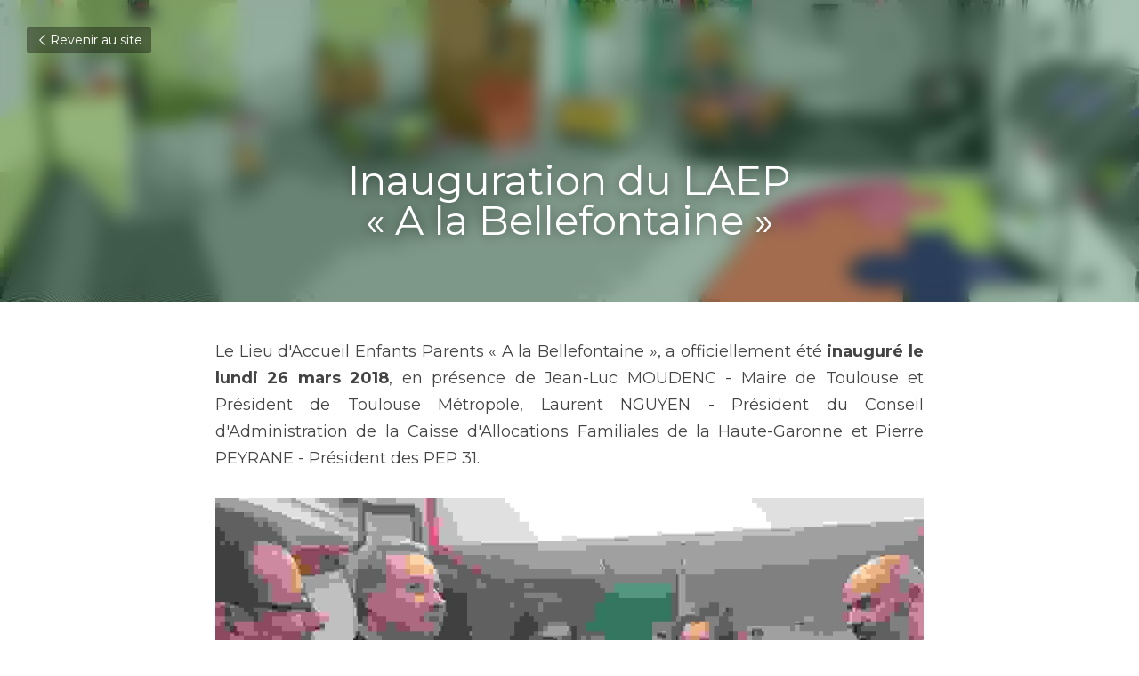

--- FILE ---
content_type: text/html; charset=utf-8
request_url: https://www.pep31.org/blog/inauguration-du-laep-a-la-bellefontaine
body_size: 52306
content:
<!-- Powered by Strikingly.com 4 (1) Jan 16, 2026 at 17:44-->
<!DOCTYPE html>
<html itemscope itemtype='http://schema.org/WebPage' lang='fr' xmlns:og='http://ogp.me/ns#' xmlns='http://www.w3.org/1999/xhtml'>
<head>
<title>Inauguration du LAEP « A la Bellefontaine » - Petite En...</title>
<link href='https://www.pep31.org/blog/inauguration-du-laep-a-la-bellefontaine.amp' rel='amphtml'>
<meta content='text/html; charset=UTF-8' http-equiv='Content-Type'>
<meta content='width=device-width,initial-scale=1.0,user-scalable=yes,minimum-scale=1.0,maximum-scale=3.0' id='viewport' name='viewport'>
<meta content="Le Lieu d'Accueil Enfants Parents « A la Bellefontaine », a officiellement été inauguré le lundi 26 mars 2018, en présence de Jean-Luc MOUDENC - Maire de Toulouse et Président de T" name='description'>
<meta content='article' property='og:type'>
<meta content='Inauguration du LAEP « A la Bellefontaine »' property='og:title'>
<meta content='https://www.pep31.org/blog/inauguration-du-laep-a-la-bellefontaine' property='og:url'>
<meta content='https://custom-images.strikinglycdn.com/res/hrscywv4p/image/upload/c_limit,fl_lossy,h_9000,w_1200,f_auto,q_auto/1184232/29.06.1_kmjrlk.jpg' property='og:image'>
<meta content='Inauguration du LAEP « A la Bellefontaine »' property='og:site_name'>
<meta content="Le Lieu d'Accueil Enfants Parents « A la Bellefontaine », a officiellement été inauguré le lundi 26 mars 2018, en présence de Jean-Luc MOUDENC - Maire de Toulouse et Président de T" property='og:description'>
<meta content='Inauguration du LAEP « A la Bellefontaine »' itemprop='name'>
<meta content="Le Lieu d'Accueil Enfants Parents « A la Bellefontaine », a officiellement été inauguré le lundi 26 mars 2018, en présence de Jean-Luc MOUDENC - Maire de Toulouse et Président de T" itemprop='description'>
<meta content='https://custom-images.strikinglycdn.com/res/hrscywv4p/image/upload/c_limit,fl_lossy,h_9000,w_1200,f_auto,q_auto/1184232/29.06.1_kmjrlk.jpg' itemprop='image'>
<meta content='summary_large_image' name='twitter:card'>
<meta content='Inauguration du LAEP « A la Bellefontaine »' name='twitter:title'>
<meta content="Le Lieu d'Accueil Enfants Parents « A la Bellefontaine », a officiellement été inauguré le lundi 26 mars 2018, en présence de Jean-Luc MOUDENC - Maire de Toulouse et Président de T" name='twitter:description'>
<meta content='https://custom-images.strikinglycdn.com/res/hrscywv4p/image/upload/c_limit,fl_lossy,h_9000,w_1200,f_auto,q_auto/1184232/29.06.1_kmjrlk.jpg' name='twitter:image'>
<meta name="csrf-param" content="authenticity_token" />
<meta name="csrf-token" content="aajqA8eFPeEoppv61kVymirLcA8RUv1dID3JU/KyVUjxuodCy6lVTp4t1lcgbRpFv3iCoJejX7DAfGBZmXsxEg==" />
<script>
window.$S={};$S.conf={"SUPPORTED_CURRENCY":[{"code":"AED","symbol":"\u062f.\u0625","decimal":".","thousand":",","precision":2,"name":"dirham des \u00c9mirats arabes unis"},{"code":"AFN","symbol":"\u060b","decimal":".","thousand":",","precision":2,"name":"Afghani afghan"},{"code":"ALL","symbol":"Lek","decimal":",","thousand":".","precision":2,"name":"lek albanais"},{"code":"AMD","symbol":"\u058f","decimal":",","thousand":".","precision":2,"name":"dram arm\u00e9nien"},{"code":"ANG","symbol":"\u0192","decimal":",","thousand":".","precision":2,"name":"florin antillais"},{"code":"AOA","symbol":"Kz","decimal":",","thousand":".","precision":2,"name":"kwanza angolais"},{"code":"ARS","symbol":"$","decimal":",","thousand":".","precision":2,"name":"peso argentin"},{"code":"AUD","symbol":"A$","decimal":".","thousand":" ","precision":2,"name":"Dollar Australien"},{"code":"AWG","symbol":"\u0192","decimal":".","thousand":",","precision":2,"name":"florin arubais"},{"code":"AZN","symbol":"\u20bc","decimal":".","thousand":",","precision":2,"name":"manat az\u00e9ri"},{"code":"BAM","symbol":"KM","decimal":",","thousand":".","precision":2,"name":"mark convertible bosniaque"},{"code":"BBD","symbol":"$","decimal":".","thousand":",","precision":2,"name":"dollar barbadien"},{"code":"BDT","symbol":"Tk","decimal":".","thousand":",","precision":2,"name":"Taka bangladais"},{"code":"BGN","symbol":"\u043b\u0432","decimal":",","thousand":".","precision":2,"name":"lev bulgare"},{"code":"BHD","symbol":"\u062f.\u0628","decimal":".","thousand":",","precision":3,"name":"Dinar bahre\u00efni"},{"code":"BIF","symbol":"FBu","decimal":".","thousand":",","precision":0,"name":"franc burundais"},{"code":"BMD","symbol":"$","decimal":".","thousand":",","precision":2,"name":"dollar bermudien"},{"code":"BND","symbol":"$","decimal":".","thousand":",","precision":2,"name":"dollar brun\u00e9ien"},{"code":"BOB","symbol":"$b","decimal":",","thousand":".","precision":2,"name":"boliviano bolivien"},{"code":"BRL","symbol":"R$","decimal":",","thousand":".","precision":2,"name":"r\u00e9el Br\u00e9silien","format":"%s %v"},{"code":"BSD","symbol":"$","decimal":".","thousand":",","precision":2,"name":"dollar baham\u00e9en"},{"code":"BTN","symbol":"Nu.","decimal":".","thousand":",","precision":2,"name":"Ngultrum bhoutanais"},{"code":"BWP","symbol":"P","decimal":".","thousand":",","precision":2,"name":"pula botswanais"},{"code":"BYN","symbol":"Br","decimal":".","thousand":",","precision":2,"name":"Rouble bi\u00e9lorusse"},{"code":"BZD","symbol":"BZ$","decimal":".","thousand":",","precision":2,"name":"dollar b\u00e9liz\u00e9en"},{"code":"CAD","symbol":"$","decimal":".","thousand":",","precision":2,"name":"Dollar Canadien"},{"code":"CDF","symbol":"FC","decimal":".","thousand":",","precision":2,"name":"franc congolais"},{"code":"CHF","symbol":"CHF","decimal":".","thousand":"'","precision":2,"name":"Franc Suisse","format":"%s %v"},{"code":"CLP","symbol":"$","decimal":"","thousand":".","precision":0,"name":"Peso chilien"},{"code":"CNY","symbol":"\u00a5","decimal":".","thousand":",","precision":2,"name":"Yuan Chinois"},{"code":"CRC","symbol":"\u20a1","decimal":",","thousand":".","precision":2,"name":"col\u00f3n costaricain"},{"code":"CUP","symbol":"$","decimal":".","thousand":",","precision":2,"name":"Peso cubain"},{"code":"CVE","symbol":"$","decimal":".","thousand":",","precision":2,"name":"escudo capverdien"},{"code":"CZK","symbol":"K\u010d","decimal":",","thousand":".","precision":2,"name":"Couronne tch\u00e8que","format":"%v %s"},{"code":"DJF","symbol":"Fdj","decimal":".","thousand":",","precision":0,"name":"franc djiboutien"},{"code":"DKK","symbol":"kr","decimal":".","thousand":",","precision":2,"name":"Couronne danoise","format":"%v %s"},{"code":"DOP","symbol":"RD$","decimal":".","thousand":",","precision":2,"name":"peso dominicain"},{"code":"DZD","symbol":"\u062f\u062c","decimal":",","thousand":".","precision":2,"name":"dinar alg\u00e9rien"},{"code":"EGP","symbol":"E\u00a3","decimal":".","thousand":",","precision":2,"name":"livre \u00e9gyptienne"},{"code":"ERN","symbol":"Nkf","decimal":".","thousand":",","precision":2,"name":"Nakfa \u00e9rythr\u00e9en"},{"code":"ETB","symbol":"Br","decimal":".","thousand":",","precision":2,"name":"birr \u00e9thiopien"},{"code":"EUR","symbol":"\u20ac","decimal":",","thousand":".","precision":2,"name":"Euro","format":"%v %s"},{"code":"FJD","symbol":"$","decimal":".","thousand":",","precision":2,"name":"dollar fidjien"},{"code":"FKP","symbol":"\u00a3","decimal":".","thousand":",","precision":2,"name":"livre des \u00eeles Malouines"},{"code":"GBP","symbol":"\u00a3","decimal":".","thousand":",","precision":2,"name":"Livre Sterling"},{"code":"GEL","symbol":"\u10da","decimal":",","thousand":".","precision":2,"name":"lari g\u00e9orgien"},{"code":"GGP","symbol":"\u00a3","decimal":".","thousand":",","precision":2,"name":"Livre de Guernesey"},{"code":"GHS","symbol":"GH\u20b5","decimal":".","thousand":",","precision":2,"name":"Cedi ghan\u00e9en"},{"code":"GIP","symbol":"\u00a3","decimal":".","thousand":",","precision":2,"name":"livre de Gibraltar"},{"code":"GMD","symbol":"D","decimal":".","thousand":",","precision":2,"name":"dalasi gambien"},{"code":"GNF","symbol":"\u20a3","decimal":".","thousand":",","precision":0,"name":"franc guin\u00e9en"},{"code":"GTQ","symbol":"Q","decimal":".","thousand":",","precision":2,"name":"quetzal guat\u00e9malt\u00e8que"},{"code":"GYD","symbol":"G$","decimal":".","thousand":",","precision":2,"name":"dollar du Guyana"},{"code":"HKD","symbol":"HK$","decimal":".","thousand":",","precision":2,"name":"Dollar de Hong Kong"},{"code":"HNL","symbol":"L","decimal":".","thousand":",","precision":2,"name":"lempira hondurien"},{"code":"HRK","symbol":"kn","decimal":".","thousand":",","precision":2,"name":"kuna croate"},{"code":"HTG","symbol":"G","decimal":".","thousand":",","precision":2,"name":"gourde ha\u00eftienne"},{"code":"HUF","symbol":"Ft","decimal":"","thousand":",","precision":0,"name":"Forint hongrois","format":"%v %s"},{"code":"ILS","symbol":"\u20aa","decimal":".","thousand":",","precision":2,"name":"Nouveau shekel isra\u00e9lien"},{"code":"IMP","symbol":"\u00a3","decimal":".","thousand":",","precision":2,"name":"Livre de l'\u00eele de Man"},{"code":"INR","symbol":"\u20b9","decimal":".","thousand":",","precision":2,"name":"Roupie indienne"},{"code":"IQD","symbol":"\u062f.\u0639","decimal":".","thousand":",","precision":3,"name":"Dinar irakien"},{"code":"IRR","symbol":"\u062a\u0648\u0645\u0627\u0646","decimal":".","thousand":",","precision":2,"name":"Rial iranien"},{"code":"ISK","symbol":"kr","decimal":",","thousand":".","precision":2,"name":"couronne islandaise"},{"code":"JEP","symbol":"\u00a3","decimal":".","thousand":",","precision":2,"name":"Livre de Jersey"},{"code":"JMD","symbol":"J$","decimal":".","thousand":",","precision":2,"name":"Dollar jama\u00efcain"},{"code":"JOD","symbol":"JD","decimal":".","thousand":",","precision":3,"name":"dinar jordanien"},{"code":"JPY","symbol":"\u00a5","decimal":"","thousand":",","precision":0,"name":"Yen Japonais","format":"%s %v"},{"code":"KES","symbol":"KSh","decimal":".","thousand":",","precision":2,"name":"shilling k\u00e9nyan"},{"code":"KGS","symbol":"\u043b\u0432","decimal":",","thousand":".","precision":2,"name":"som kirghize"},{"code":"KHR","symbol":"\u17db","decimal":".","thousand":",","precision":2,"name":"riel cambodgien"},{"code":"KMF","symbol":"CF","decimal":".","thousand":",","precision":0,"name":"franc comorien"},{"code":"KPW","symbol":"\u20a9","decimal":".","thousand":",","precision":2,"name":"Won nord-cor\u00e9en"},{"code":"KRW","symbol":"\uc6d0","decimal":"","thousand":",","precision":0,"name":"Won sud-cor\u00e9en","format":"%v %s"},{"code":"KWD","symbol":"\u062f.\u0643","decimal":".","thousand":",","precision":3,"name":"dinar kowe\u00eftien"},{"code":"KYD","symbol":"CI$","decimal":".","thousand":",","precision":2,"name":"dollar des \u00eeles Ca\u00efmans"},{"code":"KZT","symbol":"\u20b8","decimal":",","thousand":".","precision":2,"name":"tenge kazakh"},{"code":"LBP","symbol":"LL","decimal":".","thousand":",","precision":2,"name":"livre libanaise"},{"code":"LKR","symbol":"\u20a8","decimal":".","thousand":",","precision":2,"name":"roupie srilankaise"},{"code":"LRD","symbol":"LR$","decimal":".","thousand":",","precision":2,"name":"dollar lib\u00e9rien"},{"code":"LSL","symbol":"M","decimal":".","thousand":",","precision":2,"name":"loti lesothan"},{"code":"LYD","symbol":"LD","decimal":".","thousand":",","precision":3,"name":"Dinar libyen"},{"code":"MAD","symbol":"\u062f.\u0645.","decimal":",","thousand":".","precision":2,"name":"dirham marocain"},{"code":"MDL","symbol":"L","decimal":",","thousand":".","precision":2,"name":"leu moldave"},{"code":"MGA","symbol":"Ar","decimal":".","thousand":",","precision":0,"name":"ariary malgache"},{"code":"MKD","symbol":"\u0434\u0435\u043d","decimal":",","thousand":".","precision":2,"name":"denar mac\u00e9donien"},{"code":"MMK","symbol":"Ks","decimal":".","thousand":",","precision":2,"name":"kyat myanmarais"},{"code":"MNT","symbol":"\u20ae","decimal":".","thousand":",","precision":2,"name":"tugrik mongol"},{"code":"MOP","symbol":"MOP$","decimal":".","thousand":",","precision":2,"name":"pataca macanaise"},{"code":"MRO","symbol":"UM","decimal":".","thousand":",","precision":2,"name":"Ouguiya mauritanien"},{"code":"MRU","symbol":"UM","decimal":".","thousand":",","precision":2,"name":"Mauritanian ouguiya"},{"code":"MUR","symbol":"\u20a8","decimal":".","thousand":",","precision":2,"name":"roupie mauricienne"},{"code":"MVR","symbol":"Rf","decimal":".","thousand":",","precision":2,"name":"rufiyaa maldivien"},{"code":"MWK","symbol":"K","decimal":".","thousand":",","precision":2,"name":"kwacha malawite"},{"code":"MXN","symbol":"$","decimal":".","thousand":",","precision":2,"name":"Peso Mexicain"},{"code":"MYR","symbol":"RM","decimal":".","thousand":",","precision":2,"name":"Ringgit malaisien"},{"code":"MZN","symbol":"MT","decimal":",","thousand":".","precision":2,"name":"metical mozambicain"},{"code":"NAD","symbol":"N$","decimal":".","thousand":",","precision":2,"name":"dollar namibien"},{"code":"NGN","symbol":"\u20a6","decimal":".","thousand":",","precision":2,"name":"naira nig\u00e9rian"},{"code":"NIO","symbol":"C$","decimal":".","thousand":",","precision":2,"name":"c\u00f3rdoba oro nicaraguayen"},{"code":"NOK","symbol":"kr","decimal":",","thousand":".","precision":2,"name":"Couronne Norv\u00e9gienne","format":"%v %s"},{"code":"NPR","symbol":"\u20a8","decimal":".","thousand":",","precision":2,"name":"roupie n\u00e9palaise"},{"code":"NZD","symbol":"$","decimal":".","thousand":",","precision":2,"name":"Dollar N\u00e9o-Z\u00e9landais"},{"code":"OMR","symbol":"\u0631.\u0639.","decimal":".","thousand":",","precision":3,"name":"Rial omanais"},{"code":"PAB","symbol":"B\/.","decimal":".","thousand":",","precision":2,"name":"balboa panam\u00e9en"},{"code":"PEN","symbol":"S\/.","decimal":".","thousand":",","precision":2,"name":"Sol p\u00e9ruvien"},{"code":"PGK","symbol":"K","decimal":".","thousand":",","precision":2,"name":"kina papouan-n\u00e9o-guin\u00e9en"},{"code":"PHP","symbol":"\u20b1","decimal":".","thousand":",","precision":2,"name":"Peso philippin"},{"code":"PKR","symbol":"\u20a8","decimal":".","thousand":",","precision":2,"name":"roupie pakistanaise"},{"code":"PLN","symbol":"z\u0142","decimal":",","thousand":" ","precision":2,"name":"Zloty polonais","format":"%v %s"},{"code":"PYG","symbol":"\u20b2","decimal":",","thousand":".","precision":0,"name":"guaran\u00ed paraguayen"},{"code":"QAR","symbol":"\u0631.\u0642","decimal":".","thousand":",","precision":2,"name":"rial qatari"},{"code":"RON","symbol":"lei","decimal":",","thousand":".","precision":2,"name":"leu roumain"},{"code":"RSD","symbol":"\u0434\u0438\u043d","decimal":",","thousand":".","precision":2,"name":"dinar serbe"},{"code":"RUB","symbol":"\u20bd","decimal":",","thousand":".","precision":2,"name":"Rouble russe","format":"%v %s"},{"code":"RWF","symbol":"FRw","decimal":".","thousand":",","precision":0,"name":"franc rwandais"},{"code":"SAR","symbol":"\u0631.\u0633","decimal":".","thousand":",","precision":2,"name":"rial saoudien"},{"code":"SBD","symbol":"SI$","decimal":".","thousand":",","precision":2,"name":"dollar des \u00eeles Salomon"},{"code":"SCR","symbol":"SRe","decimal":".","thousand":",","precision":2,"name":"roupie des Seychelles"},{"code":"SDG","symbol":"SDG","decimal":".","thousand":",","precision":2,"name":"Livre soudanaise"},{"code":"SEK","symbol":"kr","decimal":".","thousand":" ","precision":2,"name":"Couronne Su\u00e9doise","format":"%v %s"},{"code":"SGD","symbol":"S$","decimal":".","thousand":",","precision":2,"name":"Dollar de Singapour"},{"code":"SHP","symbol":"\u00a3","decimal":".","thousand":",","precision":2,"name":"livre de Sainte-H\u00e9l\u00e8ne"},{"code":"SLL","symbol":"Le","decimal":".","thousand":",","precision":2,"name":"leone sierra-l\u00e9onais"},{"code":"SOS","symbol":"S","decimal":".","thousand":",","precision":2,"name":"shilling somalien"},{"code":"SRD","symbol":"$","decimal":",","thousand":".","precision":2,"name":"dollar surinamais"},{"code":"SSP","symbol":"SS\u00a3","decimal":".","thousand":",","precision":2,"name":"Livre sud-soudanaise"},{"code":"STD","symbol":"Db","decimal":".","thousand":",","precision":2,"name":"dobra santom\u00e9en"},{"code":"STN","symbol":"Db","decimal":".","thousand":",","precision":2,"name":"Dobra de S\u00e3o Tom\u00e9 et Pr\u00edncipe"},{"code":"SYP","symbol":"LS","decimal":".","thousand":",","precision":2,"name":"Syrian pound"},{"code":"SZL","symbol":"E","decimal":".","thousand":",","precision":2,"name":"lilangeni swazi"},{"code":"THB","symbol":"\u0e3f","decimal":".","thousand":",","precision":2,"name":"Baht Tha\u00eflandais"},{"code":"TJS","symbol":"SM","decimal":".","thousand":",","precision":2,"name":"somoni tadjik"},{"code":"TMT","symbol":"T","decimal":".","thousand":",","precision":2,"name":"Manat du turkm\u00e9nistan"},{"code":"TND","symbol":"\u062f.\u062a","decimal":".","thousand":",","precision":3,"name":"Dinar tunisien"},{"code":"TOP","symbol":"T$","decimal":".","thousand":",","precision":2,"name":"pa\u2019anga tongan"},{"code":"TRY","symbol":"\u20ba","decimal":".","thousand":",","precision":2,"name":"livre turque"},{"code":"TTD","symbol":"TT$","decimal":".","thousand":",","precision":2,"name":"dollar trinidadien"},{"code":"TWD","symbol":"NT$","decimal":"","thousand":",","precision":0,"name":"Nouveau Dollar Taiwan"},{"code":"TZS","symbol":"Tsh","decimal":".","thousand":",","precision":2,"name":"shilling tanzanien"},{"code":"UAH","symbol":"\u20b4","decimal":".","thousand":",","precision":2,"name":"hryvnia ukrainienne"},{"code":"UGX","symbol":"USh","decimal":".","thousand":",","precision":2,"name":"shilling ougandais"},{"code":"USD","symbol":"$","decimal":".","thousand":",","precision":2,"name":"Dollar Am\u00e9ricain"},{"code":"UYU","symbol":"$U","decimal":",","thousand":".","precision":2,"name":"peso uruguayen"},{"code":"UZS","symbol":"\u043b\u0432","decimal":",","thousand":".","precision":2,"name":"sum ouzbek"},{"code":"VES","symbol":"Bs.S.","decimal":".","thousand":",","precision":2,"name":"Bol\u00edvar v\u00e9n\u00e9zu\u00e9lien soberano"},{"code":"VUV","symbol":"VT","decimal":".","thousand":",","precision":0,"name":"vatu vanuatuan"},{"code":"WST","symbol":"WS$","decimal":".","thousand":",","precision":2,"name":"tala samoan"},{"code":"XAF","symbol":"FCFA","decimal":".","thousand":",","precision":0,"name":"franc CFA (BEAC)"},{"code":"XCD","symbol":"EC$","decimal":".","thousand":",","precision":2,"name":"dollar des Cara\u00efbes orientales"},{"code":"XDR","symbol":"SDR","decimal":".","thousand":"","precision":0,"name":"Droits de tirage sp\u00e9ciaux"},{"code":"XOF","symbol":"CFA","decimal":".","thousand":",","precision":0,"name":"franc CFA (BCEAO)"},{"code":"XPF","symbol":"\u20a3","decimal":".","thousand":",","precision":0,"name":"franc CFP"},{"code":"YER","symbol":"\u0631.\u064a","decimal":".","thousand":",","precision":2,"name":"rial y\u00e9m\u00e9nite"},{"code":"ZAR","symbol":"R","decimal":".","thousand":",","precision":2,"name":"Rand sud-africain"},{"code":"ZMW","symbol":"K","decimal":",","thousand":".","precision":2,"name":"kwacha zambien"},{"code":"IDR","symbol":"Rp ","decimal":"","thousand":".","precision":0,"name":"Rupiah indon\u00e9sien"},{"code":"VND","symbol":"\u20ab","decimal":"","thousand":".","precision":0,"name":"Dong vietnamien","format":"%v%s"},{"code":"LAK","symbol":"\u20ad","decimal":".","thousand":",","precision":2,"name":"kip loatien"},{"code":"COP","symbol":"$","decimal":".","thousand":",","precision":0,"name":"Peso colombien"}],"keenio_collection":"strikingly_pageviews","keenio_pbs_impression_collection":"strikingly_pbs_impression","keenio_pbs_conversion_collection":"strikingly_pbs_conversion","keenio_pageservice_imageshare_collection":"strikingly_pageservice_imageshare","keenio_page_socialshare_collection":"strikingly_page_socialshare","keenio_page_framing_collection":"strikingly_page_framing","keenio_file_download_collection":"strikingly_file_download","is_google_analytics_enabled":true,"gdpr_compliance_feature":false,"is_strikingly_analytics_enabled":true,"baidu_xzh_json":null,"isBlog":true};$S.globalConf={"premium_apps":["HtmlApp","EcwidApp","MailChimpApp","CeleryApp","LocuApp"],"environment":"production","env":"production","host_suffix":"strikingly.com","asset_url":"https:\/\/static-assets.strikinglycdn.com","support_url":"http:\/\/support.strikingly.com","sxl_font_api_url":"https:\/\/static-fonts-css.strikinglycdn.com","locale":"fr","enable_live_chat":true,"s_in_china":false,"browser_locale":null,"is_sxl":false,"is_rtl":false,"google":{"recaptcha_v2_client_key":"6LeRypQbAAAAAGgaIHIak2L7UaH4Mm3iS6Tpp7vY","recaptcha_v2_invisible_client_key":"6LdmtBYdAAAAAJmE1hETf4IHoUqXQaFuJxZPO8tW"},"hcaptcha":{"hcaptcha_checkbox_key":"cd7ccab0-57ca-49aa-98ac-db26473a942a","hcaptcha_invisible_key":"65400c5a-c122-4648-971c-9f7e931cd872"},"user_image_cdn":{"qn":"\/\/user-assets.sxlcdn.com","s":"\/\/custom-images.strikinglycdn.com"},"user_image_private_cdn":{"qn":null},"rollout":{"crm_livechat":true,"google_invisible_recaptcha":true,"enabled_hcaptcha":true,"nav_2021":true,"nav_2021_off":false,"nav_2023":true,"new_blog_layout":true,"pbs_i18n":true},"GROWINGIO_API_KEY":null,"BAIDU_API_KEY":null,"SEGMENTIO_API_KEY":"eb3txa37hi","FACEBOOK_APP_ID":"138736959550286","WECHAT_APP_ID":null,"KEEN_IO_PROJECT_ID":"5317e03605cd66236a000002","KEEN_IO_WRITE_KEY":"[base64]","CLOUDINARY_CLOUD_NAME":"hrscywv4p","CLOUDINARY_PRESET":"oxbxiyxl","BUGSNAG_FE_API_KEY":"","BUGSNAG_FE_JS_RELEASE_STAGE":"production","WEB_PUSH_PUB_KEY":"BDKuVD3CPl9FsdF_P7eYJg1i-siryCIDQRcOhTu2zMMFbNrXaugVggo_7vy5OHPYTVaXkLBWv8PUPdduzaKq8xE="};$S.miniProgramAppType=null;$S.blogPostData={"blogPostMeta":{"id":566010,"state":"published","pinned":false,"notified":false,"createdAt":"2018-04-16T05:41:43.109-07:00","publishedAt":"2018-04-16T05:43:05.382-07:00","publicUrl":"https:\/\/www.pep31.org\/blog\/inauguration-du-laep-a-la-bellefontaine","customSlug":null,"editCount":124,"publishedEditCount":121,"mode":"show","role":null,"reviewState":null,"needReview":false,"censorshipResult":null,"reviewUpdatedAt":null,"scheduledPublishAt":null,"scheduledPublishAtUtcTime":null,"scheduledTimeZone":null,"postedToWechat":false,"tags":["Petite Enfance"],"categories":[{"id":49842,"name":"Petite Enfance"}],"socialMediaConfig":{"url":"https:\/\/www.pep31.org\/blog\/inauguration-du-laep-a-la-bellefontaine","title":"Inauguration du LAEP \u00ab A la Bellefontaine \u00bb","image":"https:\/\/custom-images.strikinglycdn.com\/res\/hrscywv4p\/image\/upload\/c_limit,fl_lossy,h_9000,w_1200,f_auto,q_auto\/1184232\/29.06.1_kmjrlk.jpg","description":"Le Lieu d'Accueil Enfants Parents \u00ab A la Bellefontaine \u00bb, a officiellement \u00e9t\u00e9 inaugur\u00e9 le lundi 26 mars 2018, en pr\u00e9sence de Jean-Luc MOUDENC - Maire de Toulouse et Pr\u00e9sident de Toulouse M\u00e9tropole, Laurent NGUYEN - Pr\u00e9sident du Conseil d'Administration de la Caisse d'Allocations Familiales de la...","fbAppId":"138736959550286"},"nextBlogPostTitle":"Les enfants de l 'ITEP St-Exup\u00e9ry font la course !","nextBlogPostRelativeUrl":"\/blog\/les-enfants-de-l-itep-st-exupery-font-la-course","nextBlogPostId":669040,"prevBlogPostTitle":"Avec l' ITEP St-Exup\u00e9ry on voyage !","prevBlogPostRelativeUrl":"\/blog\/avec-l-itep-st-exupery-on-voyage","prevBlogPostId":501211},"pageMeta":{"blogSettings":{"previewLayout":1,"mailchimpCode":null,"hasSubscriptionCode":false,"hasSubscriptionCodeBefore":null,"showMorePostsWith":null,"usedDisqusCommentsBefore":null,"showRss":null,"showMip":null,"enableComments":null,"lastReadCommentsAt":null,"showAmp":true,"reviewNumber":null,"commentsRequireApproval":null,"showSubscriptionForm":null,"showSubscriptionsTab":null,"headerCustomCode":"","footerCustomCode":null,"shortcuts":[],"shortcutsOrder":{},"banner":[],"previewNumber":"8","wechatMomentEnabled":null,"category_order":{"39524":2,"42021":1,"49842":0},"showNav":null,"hideNewBlogTips":true,"positiveOrder":true},"isPro":true,"isV4":true,"forcedLocale":"fr","userId":1184232,"membership":"pro","theme":{"id":59,"css_file":"themes/s5-theme/main","color_list":"","created_at":"2017-12-17T18:25:54.886-08:00","updated_at":"2018-04-10T19:58:57.731-07:00","display_name":"S5 Theme","default_slide_list":"","navbar_file":"s5-theme/navbar","footer_file":null,"name":"s5-theme","thumb_image":null,"use_background_image":false,"demo_page_id":null,"type_mask":1,"data_page_id":null,"is_new":false,"priority":0,"header_file":null,"data":"{\"menu\":{\"type\":\"Menu\",\"components\":{\"logo\":{\"type\":\"Image\",\"image_type\":\"small\",\"url\":\"/images/defaults/default_logo.png\"},\"title\":{\"type\":\"RichText\",\"value\":\"Title Text\",\"text_type\":\"title\"}}}}","name_with_v4_fallback":"s5-theme"},"permalink":"pep31","subscriptionPlan":"pro_yearly","subscriptionPeriod":"yearly","isOnTrial":false,"customColors":{"type":"CustomColors","id":"f_d35970ff-fab0-4cef-a27f-e8b4bf8cae86","defaultValue":null,"active":true,"highlight1":"#009fe3","highlight2":"#009640"},"animations":{"type":"Animations","id":"f_1e864d09-1899-4c92-98b3-d7c80ca2377e","defaultValue":null,"page_scroll":"slide_in","background":"parallax","image_link_hover":"zoom_in"},"s5Theme":{"type":"Theme","id":"f_247e5d2c-d437-4993-a487-1c633cb2e339","defaultValue":null,"version":"11","nav":{"type":"NavTheme","id":"f_a7eefaef-c78a-4fe1-925d-f515062961c4","defaultValue":null,"name":"topCenter","layout":"f","padding":"small","sidebarWidth":"medium","topContentWidth":"full","horizontalContentAlignment":"center","verticalContentAlignment":"middle","fontSize":"medium","backgroundColor1":"#ffffff","highlightColor":null,"presetColorName":"whiteMinimal","itemColor":"#00121a","itemSpacing":"normal","dropShadow":"medium","socialMediaListType":"link","isTransparent":false,"isSticky":true,"showSocialMedia":false,"highlight":{"blockBackgroundColor":null,"blockTextColor":null,"blockBackgroundColorSettings":{"id":"f52a7115-039a-4e95-af28-694fefdc15cd","default":"#00a1e6","preIndex":null,"type":"custom"},"blockTextColorSettings":{"id":"448079fd-5be5-4354-ab46-fe36eb40358c","default":"#ffffff","preIndex":null,"type":"custom"},"blockShape":"square","textColor":"#009fe3","textColorSettings":{"id":"2e2060e0-2dec-4c6b-8035-f9c406fd05dc","default":"#00a1e6","preIndex":null,"type":"custom"},"type":"color","id":"f_6f0baf5c-334b-492f-a73a-6be6d67dd4cd"},"border":{"enable":false,"borderColor":"#000","position":"bottom","thickness":"small","borderColorSettings":{"preIndex":null,"type":"custom","default":"#ffffff","id":"f_e40ae18f-3282-4705-bbcf-bf53d655d469"}},"layoutsVersionStatus":{"a":{"status":"done","from":"v1","to":"v2","currentVersion":"v2"},"b":{"status":"done","from":"v1","to":"v2","currentVersion":"v2"},"g":{"status":"done","from":"v1","to":"v2","currentVersion":"v2"}},"socialMedia":[{"type":"SocialMediaItem","id":"4c5f9d00-aecc-11ee-ba38-cdf7b82d212f","url":"https:\/\/www.instagram.com\/adpep31\/","className":"fab fa-instagram","show_button":true},{"type":"SocialMediaItem","id":"62091d70-aecc-11ee-ba38-cdf7b82d212f","url":"https:\/\/www.facebook.com\/profile.php?id=100088548722183","className":"fab fa-facebook-f","show_button":true}],"socialMediaButtonList":[{"type":"Facebook","id":"40028588-ee43-11ed-a8a8-9f457954941d","url":"","link_url":"","share_text":"","show_button":false},{"type":"Twitter","id":"40028589-ee43-11ed-a8a8-9f457954941d","url":"","link_url":"","share_text":"","show_button":false},{"type":"LinkedIn","id":"4002858a-ee43-11ed-a8a8-9f457954941d","url":"","link_url":"","share_text":"","show_button":false},{"type":"Pinterest","id":"4002858b-ee43-11ed-a8a8-9f457954941d","url":"","link_url":"","share_text":"","show_button":false}],"socialMediaContactList":[{"type":"SocialMediaPhone","id":"b0406b7e-aecb-11ee-ba38-cdf7b82d212f","defaultValue":"","className":"fas fa-phone-alt"},{"type":"SocialMediaEmail","id":"b0406b7f-aecb-11ee-ba38-cdf7b82d212f","defaultValue":"","className":"fas fa-envelope"}],"backgroundColorSettings":{"id":"847913b8-a138-4783-aef7-c672ac621bea","default":"#ffffff","preIndex":null,"type":"default"},"highlightColorSettings":{"id":"75891f37-d25d-46cd-96ce-c209213f99db","default":"#00a1e6","preIndex":null,"type":"custom"},"itemColorSettings":{"id":"1781d5b1-cb0a-4936-9402-d63ed5a30a9e","default":"#000000","preIndex":0,"type":"pre-color"}},"section":{"type":"SectionTheme","id":"f_4fc6197e-5182-4a82-a157-ca9ae223252b","defaultValue":null,"padding":"normal","contentWidth":"normal","contentAlignment":"center","baseFontSize":14,"titleFontSize":null,"subtitleFontSize":null,"itemTitleFontSize":null,"itemSubtitleFontSize":null,"textHighlightColor":null,"baseColor":null,"titleColor":null,"subtitleColor":null,"itemTitleColor":null,"itemSubtitleColor":null,"textHighlightSelection":{"type":"TextHighlightSelection","id":"f_f88dba3a-d6b7-4ce5-afc9-a7523357bac6","defaultValue":null,"title":false,"subtitle":true,"itemTitle":false,"itemSubtitle":true},"base":{"preIndex":null,"type":"default","default":"#50555c","id":"f_5ecb3875-64e4-429e-96e7-400a970867d1"},"title":{"preIndex":null,"type":"default","default":"#1D2023","id":"f_9bf79c6c-a6c4-4483-95e7-fde107cc6298"},"subtitle":{"preIndex":null,"type":"default","default":"#009fe3","id":"f_c7cc4630-3d1e-412c-9c9f-28fb48b7487f"},"itemTitle":{"preIndex":null,"type":"default","default":"#1D2023","id":"f_95525dbb-ee38-4bdf-a3e4-c8f0452eee07"},"itemSubtitle":{"preIndex":null,"type":"default","default":"#009fe3","id":"f_4b955bfa-3988-4e8a-81ea-e3a94cd27efc"}},"firstSection":{"type":"FirstSectionTheme","id":"f_db90f220-e55e-4a61-8251-f8e855dc7278","defaultValue":null,"height":"large","shape":"none"},"button":{"type":"ButtonTheme","id":"f_78383a89-ed4d-4cda-9d68-f5c72825706d","defaultValue":null,"backgroundColor":"#009fe3","shape":"pill","fill":"solid","backgroundSettings":{"preIndex":null,"type":"default","default":"#009fe3","id":"f_35d8b382-b15a-4ac8-9cce-79f88c4329d3"}}},"id":11745306,"headingFont":"","titleFont":"jost","bodyFont":"montserrat","usedWebFontsNormalized":"Montserrat:400,700|Jost:100,200,300,regular,500,600,700,800,900,100italic,200italic,300italic,italic,500italic,600italic,700italic,800italic,900italic","showAmp":true,"subscribersCount":0,"templateVariation":"","showStrikinglyLogo":false,"multiPage":true,"sectionLayout":"four-landscape-none-show","siteName":"PEP 31","siteRollouts":{"custom_code":true,"pro_sections":true,"pro_apps":true,"new_settings_dialog_feature":true,"google_analytics":true,"strikingly_analytics":true,"sections_name_sync":true,"multiple_languages":false,"custom_form":false,"popup":null,"membership_feature":true},"pageCustomDomain":"www.pep31.org","pagePublicUrl":"https:\/\/www.pep31.org\/","googleAnalyticsTracker":"UA-114130255-2","googleAnalyticsType":"universal","facebookPixelId":"","gaTrackingId":"UA-25124444-6","errorceptionKey":"\"518ac810441fb4b7180002fa\"","keenioProjectId":"5317e03605cd66236a000002","keenioWriteKey":"[base64]","wechatMpAccountId":null,"blogSubscriptionUrl":"\/show_iframe_component\/1015946","chatSettings":null,"showNav":null,"hideNewBlogTips":true,"connectedSites":[],"enableFixedTextColor":true,"enableFixedTextColorRemaining":true,"enableFixedTextColorHasBgColor":true,"enableFixedGallerySectionRtlStyle":false,"enableFixedNavHorizontalAlign":false,"enableSectionSmartBinding":true,"enableFixedSectionContentStyle20251020":true,"enableNewLumaVersion":true,"enableFixedNavSpecialLogicColor":true},"content":{"type":"Blog.BlogData","id":"f_d02cf675-3154-42b8-9ed4-78a9d52ed421","defaultValue":null,"showComments":true,"showShareButtons":null,"header":{"type":"Blog.Header","id":"f_3bb0375a-b356-40fa-8079-6b56fcb836a2","defaultValue":null,"title":{"type":"Blog.Text","id":"f_7e1d1186-6088-4058-a92f-f405e7b26502","defaultValue":false,"value":"\u003cp style=\"text-align: center; font-size: 100%;\"\u003eInauguration du LAEP\u003c\/p\u003e\u003cp style=\"text-align: center; font-size: 100%;\"\u003e\u00ab A la Bellefontaine \u00bb\u003c\/p\u003e","backupValue":null,"version":1},"subTitle":{"type":"Blog.Text","id":"f_1ed47e2a-a7b1-43bc-9d3d-b39964dbd080","defaultValue":null,"value":"","backupValue":null,"version":null},"backgroundImage":{"type":"Blog.BackgroundImage","id":"f_e2302bb2-4aed-4e74-81b9-4c3e448c3cd2","defaultValue":false,"url":"!","textColor":"overlay","backgroundVariation":null,"sizing":"cover","userClassName":null,"linkUrl":null,"linkTarget":null,"videoUrl":null,"videoHtml":"","storageKey":"1184232\/29.06.1_kmjrlk","storage":"c","format":"jpg","h":943,"w":2048,"s":363777,"useImage":null,"noCompression":null,"focus":{},"backgroundColor":null,"linkInputEnabled":null,"descriptionInputEnabled":null}},"footer":{"type":"Blog.Footer","id":"f_4d6c7071-cb1b-44d3-99f4-c65b3a75d7f8","defaultValue":null,"comment":{"type":"Blog.Comment","id":"f_db3f41c8-8d8f-423e-a9ae-f3735d9bcff6","defaultValue":null,"shortName":""},"shareButtons":{"type":"Blog.ShareButtons","id":"f_a85e7e13-e074-4521-8e68-a4afe3e1ed4d","defaultValue":false,"list_type":"link","button_list":[{"type":"Facebook","id":"f_9b902509-407f-4e2b-94f4-3cfb691964ab","defaultValue":null,"url":"","link_url":null,"share_text":null,"app_id":null,"show_button":true},{"type":"Twitter","id":"f_75a3fc43-b896-4e07-9b92-fd7d01879aa8","defaultValue":null,"url":"","link_url":null,"share_text":null,"show_button":true},{"type":"GPlus","id":"f_3d34722b-b607-4231-8b76-3fb109beb2bc","defaultValue":null,"url":"","link_url":null,"share_text":null,"show_button":true},{"type":"LinkedIn","id":"f_fb2be63f-d2b1-4ff3-832e-6c16ac31190a","defaultValue":null,"url":"","link_url":null,"share_text":null,"show_button":false},{"type":"Pinterest","id":"f_14a614c3-c512-4945-a420-1cf2a8a449cc","defaultValue":null,"url":"","link_url":null,"share_text":null,"show_button":false}]}},"sections":[{"type":"Blog.Section","id":"f_4618d85f-421e-4464-aaef-bb527496ebe5","defaultValue":null,"component":{"type":"RichText","id":"f_a9ec4eb6-3910-4fde-a732-8d03fb1086d2","defaultValue":false,"value":"\u003cp style=\"text-align: justify;\"\u003eLe Lieu d'Accueil Enfants Parents \u00ab A la Bellefontaine \u00bb, a officiellement \u00e9t\u00e9 \u003cstrong\u003einaugur\u00e9 le lundi 26 mars 2018\u003c\/strong\u003e, en pr\u00e9sence de Jean-Luc MOUDENC - Maire de Toulouse et Pr\u00e9sident de Toulouse M\u00e9tropole, Laurent NGUYEN - Pr\u00e9sident du Conseil d'Administration de la Caisse d'Allocations Familiales de la Haute-Garonne et Pierre PEYRANE - Pr\u00e9sident des PEP 31.\u003c\/p\u003e","backupValue":null,"version":1}},{"type":"Blog.Section","id":"f_7d958048-2ecf-4310-be63-1376a9e5f780","defaultValue":null,"component":{"type":"Image","id":"f_ab181b61-1d49-42ab-8b34-1be8213d04ff","defaultValue":null,"link_url":"","thumb_url":"!","url":"!","caption":"","description":"","storageKey":"1184232\/729931b6-f596-4fcc-8c11-f1fc1413c7cd_pxrxt4","storage":"c","storagePrefix":null,"format":"jpg","h":612,"w":1193,"s":94573,"new_target":true,"noCompression":null,"cropMode":null,"focus":{}}},{"type":"Blog.Section","id":"f_e879d3d3-aaf9-483e-bf3b-316f51ee743d","defaultValue":null,"component":{"type":"RichText","id":"f_b7fa066e-48ed-4ce5-be06-5e5b69b70abc","defaultValue":false,"value":"\u003cp style=\"font-size: 80%;\"\u003e\u003cspan class=\"s-text-color-gray\"\u003e\u003cem\u003ePhoto (de gauche \u00e0 droite): Laurent NGUYEN, Jean-Luc MOUDENC, Claire (accueillante LAEP)\u003c\/em\u003e\u003c\/span\u003e\u003cspan class=\"s-text-color-gray\"\u003e\u003cem\u003e, Isabelle (accueillante LAEP), Franck BIASOTTO.\u003c\/em\u003e\u003c\/span\u003e\u003c\/p\u003e","backupValue":null,"version":1}},{"type":"Blog.Section","id":"f_6dd38b15-e6ff-48a3-a2a5-fa19087fd017","defaultValue":null,"component":{"type":"RichText","id":"f_e39a3d42-3723-4cf0-8d46-df03f2670f15","defaultValue":false,"value":"\u003cp style=\"text-align: justify;\"\u003eOuvert en septembre 2016, ce lieu d'accueil est anim\u00e9 par deux accueillantes : une \u00c9ducatrice Jeunes Enfants (Isabelle) et une Psychologue (Claire). Dans un quartier \u00ab prioritaire \u00bb tel que Bellefontaine, le Maire a insist\u00e9 sur la n\u00e9cessit\u00e9 de soutenir des dispositifs pour la Petite Enfance. Lors de cette prise de parole, il a aussi \u00e9t\u00e9 rappel\u00e9 l'importance d'un lieu comme le LAEP pour permettre de sortir les parents de l'isolement et de cr\u00e9er du lien. La rencontre, l'\u00e9change et le multiculturalisme sont mis en avant \u00ab A la Bellefontaine \u00bb.\u003c\/p\u003e","backupValue":null,"version":1}},{"type":"Blog.Section","id":"f_9af58887-0b42-42ad-9846-465f2d4117f7","defaultValue":null,"component":{"type":"Image","id":"f_197b0ab9-f34d-47f6-b86f-0ad9cde4ad45","defaultValue":null,"link_url":"","thumb_url":"!","url":"!","caption":"","description":"","storageKey":"1184232\/IMG_7313_ugqnay","storage":"c","storagePrefix":null,"format":"jpg","h":900,"w":1200,"s":433271,"new_target":true,"noCompression":null,"cropMode":null,"focus":{}}},{"type":"Blog.Section","id":"f_78c2f362-58df-49a9-ae6a-13bae849905d","defaultValue":null,"component":{"type":"RichText","id":"f_335c52c0-23a7-4f43-b9f1-3098330549f7","defaultValue":false,"value":"\u003cp style=\"font-size: 80%;\"\u003e\u003cem\u003e\u003cspan class=\"s-text-color-gray\"\u003ePhoto (de gauche \u00e0 droite) : Laurent NGUYEN, Jean-Luc MOUDENC, Pierre PEYRANE, Franck BIASOTTO.\u003c\/span\u003e\u003c\/em\u003e\u003c\/p\u003e","backupValue":null,"version":1}},{"type":"Blog.Section","id":"f_a4d1abb9-5e1b-4767-bade-6209bdc55494","defaultValue":null,"component":{"type":"RichText","id":"f_fea548eb-e711-4f5e-9006-34e76cc0316a","defaultValue":false,"value":"\u003cp style=\"text-align: justify;\"\u003eLe LAEP peut accueillir jusqu'\u00e0 15 enfants, de 0 \u00e0 6 ans, et leurs accompagnants. C'est un dispositif gratuit et anonyme.\u003c\/p\u003e\u003cp style=\"text-align: justify;\"\u003ePour plus d'informations sur le LAEP :\u003c\/p\u003e","backupValue":null,"version":1}},{"type":"Blog.Section","id":"f_69f59ee7-d910-42f5-a583-5bebbd5d1113","defaultValue":null,"component":{"type":"Button","id":"f_60327bc2-0770-4d7d-a5c8-a548cf339d6b","defaultValue":false,"text":"CLIQUEZ ICI","link_type":null,"page_id":null,"section_id":null,"url":"https:\/\/www.pep31.org\/lieu-d-accueil-enfants-parents","new_target":false}}]},"settings":{"hideBlogDate":true},"pageMode":null,"pageData":{"type":"Site","id":"f_91c9c8d2-ecd7-4d64-bb2e-57778ac9c69f","defaultValue":null,"horizontal":false,"fixedSocialMedia":false,"new_page":true,"showMobileNav":true,"showCookieNotification":false,"useSectionDefaultFormat":true,"useSectionImprovementsPart1":true,"showTermsAndConditions":true,"showPrivacyPolicy":false,"activateGDPRCompliance":false,"multi_pages":true,"live_chat":false,"showLegacyGallery":true,"isFullScreenOnlyOneSection":true,"showNav":true,"showFooter":true,"showStrikinglyLogo":false,"showNavigationButtons":true,"showShoppingCartIcon":true,"showButtons":true,"navFont":"","titleFont":"jost","logoFont":"","bodyFont":"montserrat","buttonFont":"jost","headingFont":"","navItemFont":"jost","navDropdownFont":"jost","buttonFontWeight":"400","navItemFontWeight":"500","navDropdownFontWeight":"400","theme":"fresh","templateVariation":"","templatePreset":"blue","termsText":"","privacyPolicyText":null,"fontPreset":null,"GDPRHtml":" \u003ca href=\"\/?open=terms-and-conditions\"\u003eTerms \u0026amp; Conditions\u003c\/a\u003e and \u003ca href=\"\/?open=privacy-policy\"\u003ePrivacy Policy\u003c\/a\u003e.","pages":[{"type":"Page","id":"f_4a727834-e6e4-4d22-96c2-4ecf6d0d31ff","defaultValue":null,"sections":[{"type":"Slide","id":"f_58e8b48a-e6c9-4c53-bedd-ca0f8a6cc1bb","defaultValue":null,"template_id":null,"template_name":"hero","template_version":null,"components":{"background1":{"type":"Background","id":"f_916680f9-976a-45d4-9123-131320ee7a47","defaultValue":false,"url":"!","textColor":"light","backgroundVariation":"","sizing":"cover","userClassName":null,"linkUrl":null,"linkTarget":null,"videoUrl":"https:\/\/www.youtube.com\/watch?v=ivylfvUDco4","videoHtml":"","storageKey":"1184232\/body-of-water-3143212_1920_caqth2","storage":"c","format":"jpg","h":1280,"w":1920,"s":172625,"useImage":null,"noCompression":null,"focus":{},"backgroundColor":null},"text1":{"type":"RichText","id":"f_770fb533-2b92-46af-a997-f94c068dafe2","defaultValue":false,"value":"","backupValue":null,"version":1},"text2":{"type":"RichText","id":"f_96d857e3-2b8c-4fd5-93b6-f8a15ce7274b","defaultValue":false,"value":"","backupValue":null,"version":1},"media1":{"type":"Media","id":"f_869fa19a-d263-4c48-b02a-27cf66e1dfb3","defaultValue":true,"video":{"type":"Video","id":"f_6f85d523-8f4f-43da-aea1-840831e48ef5","defaultValue":true,"html":"","url":"https:\/\/vimeo.com\/18150336","thumbnail_url":null,"maxwidth":700,"description":null},"image":{"type":"Image","id":"f_e1ff8c07-75d1-4362-afd7-ba3c594e5f40","defaultValue":true,"link_url":"","thumb_url":"\/images\/icons\/transparent.png","url":"\/images\/icons\/transparent.png","caption":"","description":"","storageKey":null,"storage":null,"storagePrefix":null,"format":null,"h":null,"w":null,"s":null,"new_target":true,"noCompression":null,"cropMode":null,"focus":{}},"current":"image"},"slideSettings":{"type":"SlideSettings","id":"f_6a58b580-eb04-4d8a-9a74-7f13544c9340","defaultValue":false,"show_nav":true,"show_nav_multi_mode":null,"nameChanged":true,"hidden_section":null,"name":"CLASSES D\u00c9COUVERTES","sync_key":null,"layout_variation":"button-left","display_settings":{},"padding":{"top":"none","bottom":"none"},"layout_config":{}},"email1":{"type":"EmailForm","id":"f_44694480-b1e2-4897-a750-99d89dbdd68e","defaultValue":true,"hideMessageBox":false,"hide_name":false,"hide_email":false,"hide_phone_number":true,"openInNewTab":null,"member_registration":null,"name_label":"","form_name_label":null,"email_label":"","phone_number_label":"Phone","message_label":"Message","submit_label":"","thanksMessage":"Thanks for your submission!","recipient":"","label":"","redirectLink":null,"connectedFormServices":{}},"image1":{"type":"Image","id":"f_d96688c8-3599-4764-a3a4-ce58ed631313","defaultValue":true,"link_url":null,"thumb_url":null,"url":"\/\/assets.strikingly.com\/static\/icons\/app-badges\/apple-ios.png","caption":"","description":"","storageKey":null,"storage":null,"storagePrefix":null,"format":null,"h":51,"w":183,"s":null,"new_target":true,"noCompression":null,"cropMode":null,"focus":{}},"image2":{"type":"Image","id":"f_1aabcfba-9151-4dda-838e-d9fdaaea70ec","defaultValue":true,"link_url":null,"thumb_url":null,"url":"\/\/assets.strikingly.com\/static\/icons\/app-badges\/android2.png","caption":"","description":"","storageKey":null,"storage":null,"storagePrefix":null,"format":null,"h":51,"w":183,"s":null,"new_target":true,"noCompression":null,"cropMode":null,"focus":{}},"button1":{"type":"Button","id":"f_516a8e12-79e8-4f7c-bcdf-c88fffdcb33f","defaultValue":false,"alignment":"","text":"","link_type":null,"page_id":null,"section_id":null,"url":"","new_target":null,"version":"2"}}},{"type":"Slide","id":"f_d21e015b-b36e-4269-a3b1-8cf688c11716","defaultValue":null,"template_id":null,"template_name":"blog","template_version":"beta-s6","components":{"slideSettings":{"type":"SlideSettings","id":"f_6f80625d-3c4a-4c21-8416-bedfd06e0910","defaultValue":null,"show_nav":true,"show_nav_multi_mode":null,"nameChanged":null,"hidden_section":false,"name":"Actualit\u00e9s","sync_key":null,"layout_variation":"four-landscape-none-show","display_settings":{"blogNumber":3},"padding":{"top":"half","bottom":"half"},"layout_config":{"customized":true,"snippetLength":"none","columns_mobile":"one","templateName":"B","imageShape":"landscape-16-9","imageAlignment":"left","structure":"grid","textAlignment":"left","imageSize":"m","columns":3}},"text1":{"type":"RichText","id":"f_b1302815-8eaf-4e4f-befe-b8e59280fdb6","defaultValue":false,"value":"\u003cdiv class=\"s-rich-text-wrapper\" style=\"display: block;\"\u003e\u003ch2 class=\"s-title s-font-title s-rich-text-wrapper s-rich-text-wrapper\"\u003eActualit\u00e9s\u003c\/h2\u003e\u003c\/div\u003e","backupValue":"","version":1,"lineAlignment":{"firstLineTextAlign":null,"lastLineTextAlign":null}},"text2":{"type":"RichText","id":"f_e24b2f9d-bc57-41a2-a8a8-86c092afa28e","defaultValue":false,"value":"\u003cdiv\u003eSuivez les derniers \u00e9v\u00e9nements des PEP 31 !\u003c\/div\u003e","backupValue":"","version":1},"background1":{"type":"Background","id":"f_c34ddbbc-aacc-4baa-9740-1f258c68b25d","defaultValue":false,"url":"","textColor":"","backgroundVariation":"","sizing":"","userClassName":"","linkUrl":null,"linkTarget":null,"videoUrl":"","videoHtml":"","storageKey":null,"storage":null,"format":null,"h":null,"w":null,"s":null,"useImage":false,"noCompression":null,"focus":null,"backgroundColor":null},"blog1":{"type":"BlogCollectionComponent","id":40,"defaultValue":null,"app_instance_id":null,"app_id":null,"category":{"id":"all","name":"All Categories"}}}}],"title":"Accueil","description":null,"uid":"a9977ecd-b3f1-4c9a-a8e1-e661e955307f","path":"\/accueil","pageTitle":null,"pagePassword":null,"memberOnly":null,"paidMemberOnly":null,"buySpecificProductList":{},"specificTierList":{},"pwdPrompt":null,"autoPath":true,"authorized":true},{"type":"Page","id":"f_96af4581-331d-4a77-b6ff-60ca500193bc","defaultValue":null,"sections":[{"type":"Slide","id":"f_c6bdcf56-251f-4e49-8ee1-631a72e05ef8","defaultValue":true,"template_id":null,"template_name":"grid","template_version":null,"components":{"slideSettings":{"type":"SlideSettings","id":"f_580b45e2-0010-4dc2-a765-f67f0b9921ea","defaultValue":true,"show_nav":true,"show_nav_multi_mode":null,"nameChanged":null,"hidden_section":false,"name":"La grille","sync_key":null,"layout_variation":"grid-1-1--medium-none-wide","display_settings":{},"padding":{},"layout_config":{}},"repeatable1":{"type":"Repeatable","id":"f_a73b502a-bf36-45a3-b452-50245e39970f","defaultValue":false,"list":[{"type":"RepeatableItem","id":"f_10f8b43a-5353-4ee1-9d2e-88e463cf60e9","defaultValue":null,"components":{"text1":{"type":"RichText","id":"f_70240f08-b296-4c32-984f-9ca2fc6917bd","defaultValue":false,"value":"","backupValue":null,"version":1},"text2":{"type":"RichText","id":"f_e787df02-3771-449c-884d-5ee7fe97bed1","defaultValue":true,"value":"","backupValue":null,"version":null},"background1":{"type":"Background","id":"f_6601b1d2-4bc8-4fbc-8f12-7cba5f8b5f67","defaultValue":false,"url":"!","textColor":"light","backgroundVariation":"","sizing":"cover","userClassName":null,"linkUrl":"","linkTarget":"_blank","videoUrl":"","videoHtml":"","storageKey":"1184232\/FriseDynamique_Institutionnel_orange_ejwjtw","storage":"c","format":"png","h":473,"w":2048,"s":145837,"useImage":null,"noCompression":null,"focus":{},"backgroundColor":{}}}}],"components":{"text1":{"type":"RichText","id":"f_dd0c6f42-9c0c-437b-adc3-99a24a7be823","defaultValue":true,"value":"Add Title","backupValue":null,"version":null},"text2":{"type":"RichText","id":"f_dd25e949-3c25-49e0-98cd-0b533865b341","defaultValue":true,"value":"","backupValue":null,"version":null},"background1":{"type":"Background","id":"f_619e950d-6d29-4d40-9fe1-7486713667ac","defaultValue":true,"url":"https:\/\/uploads.strikinglycdn.com\/static\/backgrounds\/striking-pack-3\/8.jpg","textColor":"overlay","backgroundVariation":"","sizing":"cover","userClassName":null,"linkUrl":null,"linkTarget":"_blank","videoUrl":"","videoHtml":"","storageKey":null,"storage":null,"format":null,"h":null,"w":null,"s":null,"useImage":null,"noCompression":null,"focus":{},"backgroundColor":{}}}},"text1":{"type":"RichText","id":"f_5441e614-0fe5-4781-bc8b-c88487659174","defaultValue":true,"value":"","backupValue":null,"version":null},"text2":{"type":"RichText","id":"f_bcc08516-aef7-4aac-a9c9-ac66c578dd21","defaultValue":true,"value":"","backupValue":null,"version":null}}},{"type":"Slide","id":"f_fb4a7fba-46e2-42da-9d58-83da25390a71","defaultValue":null,"template_id":null,"template_name":"block","template_version":null,"components":{"slideSettings":{"type":"SlideSettings","id":"f_fe67ef36-ea74-4181-a09d-ca03cb040557","defaultValue":null,"show_nav":true,"show_nav_multi_mode":null,"nameChanged":null,"hidden_section":false,"name":"Organisez votre s\u00e9jour","sync_key":null,"layout_variation":null,"display_settings":{},"padding":{},"layout_config":{}}}},{"type":"Slide","id":"f_89d2e01b-c38b-4f5c-a19a-acb76d5a26b8","defaultValue":true,"template_id":null,"template_name":"html","template_version":null,"components":{"slideSettings":{"type":"SlideSettings","id":"f_c4523c3b-c388-44b5-81fa-4034d133b3a4","defaultValue":true,"show_nav":true,"show_nav_multi_mode":null,"nameChanged":null,"hidden_section":false,"name":"Envoyez-nous votre","sync_key":null,"layout_variation":null,"display_settings":{},"padding":{},"layout_config":{}}}},{"type":"Slide","id":"f_66c70ea4-2b23-4fad-b3d7-1470a1bb11aa","defaultValue":null,"template_id":null,"template_name":"rows","template_version":null,"components":{"slideSettings":{"type":"SlideSettings","id":"f_800a7c13-4ca8-4d43-942e-d700f248286a","defaultValue":null,"show_nav":true,"show_nav_multi_mode":null,"nameChanged":null,"hidden_section":false,"name":"Feature Listing","sync_key":null,"layout_variation":"row-small-text-left","display_settings":{},"padding":{},"layout_config":{"isNewMobileLayout":true}}}},{"type":"Slide","id":"f_b2226241-65ff-4888-bdaf-997bc94ea01d","defaultValue":null,"template_id":null,"template_name":"slider","template_version":null,"components":{"slideSettings":{"type":"SlideSettings","id":"f_3ea7c976-028d-424f-a143-2ccfa2e4210e","defaultValue":null,"show_nav":true,"show_nav_multi_mode":null,"nameChanged":null,"hidden_section":false,"name":"Banni\u00e8re","sync_key":null,"layout_variation":"noForeground","display_settings":{},"padding":{},"layout_config":{}}}}],"title":"S\u00e9jours en France","description":"Les PEP 31 vous aident dans l'organisation de vos vacances et vous proposent une offre de s\u00e9jour qui r\u00e9pond aux besoins de chacun.","uid":"62ac9a70-cc50-41bf-abbd-d0db50992818","path":"\/sejours-en-france","pageTitle":"","pagePassword":null,"memberOnly":null,"paidMemberOnly":null,"buySpecificProductList":{},"specificTierList":{},"pwdPrompt":null,"autoPath":true,"authorized":true},{"type":"Page","id":"f_6fae15a2-c208-44a4-8f1f-28118ba8f2af","defaultValue":null,"sections":[{"type":"Slide","id":"f_965f76f2-aa8c-4063-814a-9e0876e78f22","defaultValue":true,"template_id":null,"template_name":"grid","template_version":null,"components":{"slideSettings":{"type":"SlideSettings","id":"f_e5b9e385-b8c7-47d6-accf-9a72c30ec1aa","defaultValue":true,"show_nav":true,"show_nav_multi_mode":null,"nameChanged":null,"hidden_section":false,"name":"La grille","sync_key":null,"layout_variation":"grid-1-1--medium-none-wide","display_settings":{},"padding":{},"layout_config":{}},"repeatable1":{"type":"Repeatable","id":"f_d5292edd-3bd9-4040-ac01-76f7a2514b43","defaultValue":false,"list":[{"type":"RepeatableItem","id":"f_f3893c05-e5d3-48b2-8f8c-05bb7b6b735f","defaultValue":null,"components":{"text1":{"type":"RichText","id":"f_40a7aeaf-4361-41cb-902e-0888d667bc18","defaultValue":false,"alignment":"","value":"","backupValue":null,"version":1},"text2":{"type":"RichText","id":"f_956615d9-73f5-4b5b-b8e5-f47606200266","defaultValue":false,"alignment":"","value":"","backupValue":null,"version":null},"background1":{"type":"Background","id":"f_2b6d1a78-2774-4df0-b61f-6a375a8160fc","defaultValue":false,"url":"!","textColor":"light","backgroundVariation":"","sizing":"cover","userClassName":null,"linkUrl":"","linkTarget":"_blank","videoUrl":"","videoHtml":"","storageKey":"1184232\/FriseDynamique_PetiteEnfance_rjdnn6","storage":"c","format":"png","h":473,"w":2048,"s":112711,"useImage":null,"noCompression":null,"focus":{},"backgroundColor":{}}}}],"components":{"text1":{"type":"RichText","id":"f_069c9094-74ca-454f-88d3-d1b580b02ea8","defaultValue":true,"value":"Add Title","backupValue":null,"version":null},"text2":{"type":"RichText","id":"f_a20d836b-92fb-4ff3-a93e-be0d9e6e14a0","defaultValue":true,"value":"","backupValue":null,"version":null},"background1":{"type":"Background","id":"f_d08f2a59-5406-4354-8e5c-3e0ab25cf0dd","defaultValue":true,"url":"https:\/\/uploads.strikinglycdn.com\/static\/backgrounds\/striking-pack-3\/8.jpg","textColor":"overlay","backgroundVariation":"","sizing":"cover","userClassName":null,"linkUrl":null,"linkTarget":"_blank","videoUrl":"","videoHtml":"","storageKey":null,"storage":null,"format":null,"h":null,"w":null,"s":null,"useImage":null,"noCompression":null,"focus":{},"backgroundColor":{}}}},"text1":{"type":"RichText","id":"f_14e8d019-31d5-41fc-b55b-99644e80797f","defaultValue":true,"value":"","backupValue":null,"version":null},"text2":{"type":"RichText","id":"f_db406544-18b4-4ed2-b095-34f22ebb2fb4","defaultValue":true,"value":"","backupValue":null,"version":null}}},{"type":"Slide","id":"f_920099b9-1d16-4824-b6cd-60f93b5dbf3f","defaultValue":null,"template_id":null,"template_name":"title","template_version":null,"components":{"slideSettings":{"type":"SlideSettings","id":"f_8b18d425-fd1d-4e78-aa73-51d4e0b1b877","defaultValue":null,"show_nav":true,"show_nav_multi_mode":null,"nameChanged":null,"hidden_section":false,"name":"Cr\u00e8che multi-accueil","sync_key":null,"layout_variation":"center-bottom-full","display_settings":{},"padding":{},"layout_config":{}}}},{"type":"Slide","id":"f_502662c7-6683-431a-823e-3ad965db4045","defaultValue":null,"template_id":null,"template_name":"block","template_version":null,"components":{"slideSettings":{"type":"SlideSettings","id":"f_42e96fdc-f187-4d16-a77b-2bbf3956e378","defaultValue":null,"show_nav":true,"show_nav_multi_mode":null,"nameChanged":true,"hidden_section":false,"name":"Informations","sync_key":null,"layout_variation":null,"display_settings":{},"padding":{"top":"normal","bottom":"normal"},"layout_config":{}}}},{"type":"Slide","id":"f_b0b0097a-c015-4f4f-aec9-f399291fd6c7","defaultValue":true,"template_id":null,"template_name":"gallery","template_version":"beta-s6","components":{"slideSettings":{"type":"SlideSettings","id":"f_6f032758-d981-4e43-96cd-d180fd56eb9d","defaultValue":"","show_nav":true,"show_nav_multi_mode":null,"nameChanged":null,"hidden_section":true,"hidden_mobile_section":true,"name":"Carnaval 2019Les ninous","sync_key":null,"layout_variation":"fullWidth","display_settings":{},"padding":{},"layout_config":{}}}},{"type":"Slide","id":"f_759c9228-7dc9-489a-b586-4dd7dc5dd27d","defaultValue":null,"template_id":null,"template_name":"slider","template_version":null,"components":{"slideSettings":{"type":"SlideSettings","id":"f_6ee82088-16de-4682-9e7b-c82f59b1709d","defaultValue":null,"show_nav":true,"show_nav_multi_mode":null,"nameChanged":null,"hidden_section":false,"name":"Banni\u00e8re","sync_key":null,"layout_variation":"noForeground","display_settings":{},"padding":{},"layout_config":{}}}}],"title":"Cr\u00e8che multi-accueil","description":"La cr\u00e8che multi-accueil \"Le coin des ninous\" est agr\u00e9ment\u00e9e pour l'accueil de 42 enfants dont 10 b\u00e9b\u00e9s de 0 \u00e0 14 mois et 32 enfants de 15 \u00e0 36 mois. Ouverture en septembre 2018.","uid":"b6fb02c3-bc1d-4923-8c0f-559146a9867e","path":"\/creche-multi-accueil","pageTitle":"","pagePassword":null,"memberOnly":null,"paidMemberOnly":null,"buySpecificProductList":{},"specificTierList":{},"pwdPrompt":null,"autoPath":true,"authorized":true},{"type":"Page","id":"f_03b4744c-e2bb-4e9c-9cc3-6703c61df428","defaultValue":null,"sections":[{"type":"Slide","id":"f_ae0010d6-bc57-411b-8a9b-1c76dadf21b5","defaultValue":true,"template_id":null,"template_name":"grid","template_version":null,"components":{"slideSettings":{"type":"SlideSettings","id":"f_f98f63f7-be3f-4b79-b37c-503e475d735d","defaultValue":true,"show_nav":true,"show_nav_multi_mode":null,"nameChanged":null,"hidden_section":false,"name":"La grille","sync_key":null,"layout_variation":"grid-1-1--medium-none-wide","display_settings":{},"padding":{},"layout_config":{}},"repeatable1":{"type":"Repeatable","id":"f_ffab0ad3-f304-49c5-a9ff-f353a096dadf","defaultValue":false,"list":[{"type":"RepeatableItem","id":"f_f15fb261-bcd3-4808-808a-c075832f48f6","defaultValue":null,"components":{"text1":{"type":"RichText","id":"f_e7f1ac55-82a5-47a5-88f8-a25b230abdc3","defaultValue":false,"alignment":"","value":"","backupValue":null,"version":1},"text2":{"type":"RichText","id":"f_59ab82ee-b000-4d09-aef7-2dc6e4173392","defaultValue":false,"alignment":"","value":"","backupValue":null,"version":null},"background1":{"type":"Background","id":"f_1ce118f9-ef44-4797-b1be-c095f69b940b","defaultValue":false,"url":"!","textColor":"light","backgroundVariation":"","sizing":"cover","userClassName":null,"linkUrl":"","linkTarget":"_blank","videoUrl":"","videoHtml":"","storageKey":"1184232\/FriseDynamique_PetiteEnfance_rjdnn6","storage":"c","format":"png","h":473,"w":2048,"s":112711,"useImage":null,"noCompression":null,"focus":{},"backgroundColor":{}}}}],"components":{"text1":{"type":"RichText","id":"f_fdbdcdf3-4c21-441e-ba13-aa94e273120f","defaultValue":true,"value":"Add Title","backupValue":null,"version":null},"text2":{"type":"RichText","id":"f_e378c852-3fe0-4d51-a6a7-6ea1c3402030","defaultValue":true,"value":"","backupValue":null,"version":null},"background1":{"type":"Background","id":"f_427da058-c5f0-4df4-9a3a-14e7923d6262","defaultValue":true,"url":"https:\/\/uploads.strikinglycdn.com\/static\/backgrounds\/striking-pack-3\/8.jpg","textColor":"overlay","backgroundVariation":"","sizing":"cover","userClassName":null,"linkUrl":null,"linkTarget":"_blank","videoUrl":"","videoHtml":"","storageKey":null,"storage":null,"format":null,"h":null,"w":null,"s":null,"useImage":null,"noCompression":null,"focus":{},"backgroundColor":{}}}},"text1":{"type":"RichText","id":"f_25d7cc2f-3285-458d-945d-9a0c13225594","defaultValue":true,"value":"","backupValue":null,"version":null},"text2":{"type":"RichText","id":"f_8f652baa-74a6-44ce-be94-68eed2f77dea","defaultValue":true,"value":"","backupValue":null,"version":null}}},{"type":"Slide","id":"f_88ac67fe-2144-4e69-949b-f845af9f1590","defaultValue":null,"template_id":null,"template_name":"block","template_version":null,"components":{"slideSettings":{"type":"SlideSettings","id":"f_14c609b0-e540-4349-8211-1a72674f7e27","defaultValue":null,"show_nav":true,"show_nav_multi_mode":null,"nameChanged":null,"hidden_section":false,"name":"Lieu d'Accueil Enfants","sync_key":null,"layout_variation":null,"display_settings":{},"padding":{},"layout_config":{}}}},{"type":"Slide","id":"f_29f31555-2616-44dd-b547-3be722a41114","defaultValue":null,"template_id":null,"template_name":"title","template_version":null,"components":{"slideSettings":{"type":"SlideSettings","id":"f_560397e9-c3c6-488e-aaab-3498e03b4d14","defaultValue":null,"show_nav":true,"show_nav_multi_mode":null,"nameChanged":null,"hidden_section":false,"name":"Titre","sync_key":null,"layout_variation":"center-bottom-full","display_settings":{},"padding":{},"layout_config":{}}}},{"type":"Slide","id":"f_6116d435-2633-4d99-b302-9fd7b2888dd1","defaultValue":true,"template_id":null,"template_name":"text","template_version":null,"components":{"slideSettings":{"type":"SlideSettings","id":"f_212dcb4e-e294-48e5-b2e2-fcaaa2709ea1","defaultValue":null,"show_nav":true,"show_nav_multi_mode":null,"nameChanged":true,"hidden_section":false,"name":"Fonctionnement","sync_key":null,"layout_variation":"text-one-text","display_settings":{},"padding":{},"layout_config":{}}}},{"type":"Slide","id":"f_5ce310c4-6824-4dce-81c0-de51e1bfd154","defaultValue":null,"template_id":null,"template_name":"block","template_version":null,"components":{"slideSettings":{"type":"SlideSettings","id":"f_3d887834-55fa-4c34-a8a1-9e0ae4f93e40","defaultValue":null,"show_nav":true,"show_nav_multi_mode":null,"nameChanged":true,"hidden_section":false,"name":"Informations","sync_key":null,"layout_variation":null,"display_settings":{},"padding":{},"layout_config":{}}}},{"type":"Slide","id":"f_8c9e47c1-271f-4f33-9b96-398ce074489a","defaultValue":null,"template_id":null,"template_name":"slider","template_version":null,"components":{"slideSettings":{"type":"SlideSettings","id":"f_04b3a879-bec3-444d-9a85-f08827e33a60","defaultValue":null,"show_nav":true,"show_nav_multi_mode":null,"nameChanged":null,"hidden_section":false,"name":"Banni\u00e8re","sync_key":null,"layout_variation":"noForeground","display_settings":{},"padding":{},"layout_config":{}}}}],"title":"Lieu d'Accueil Enfants Parents","description":"Lieu d'accueil, de rencontre et d'\u00e9coute pour les enfants et leurs parents. Dispositif gratuit et anonyme.","uid":"6d78135b-3cd7-4568-bd32-5a415da9f434","path":"\/lieu-d-accueil-enfants-parents","pageTitle":"","pagePassword":null,"memberOnly":null,"paidMemberOnly":null,"buySpecificProductList":{},"specificTierList":{},"pwdPrompt":null,"autoPath":true,"authorized":true},{"type":"Page","id":"f_661a354a-d0da-4c4b-9b3f-ed66178e0a92","defaultValue":null,"sections":[{"type":"Slide","id":"f_fba4d0be-57bb-4ac0-9b02-56ffa0664b55","defaultValue":true,"template_id":null,"template_name":"grid","template_version":null,"components":{"slideSettings":{"type":"SlideSettings","id":"f_e61ad32f-2ed4-4a6e-abda-d634ab7b022b","defaultValue":true,"show_nav":true,"show_nav_multi_mode":null,"nameChanged":null,"hidden_section":false,"name":"La grille","sync_key":null,"layout_variation":"grid-1-1--medium-none-wide","display_settings":{},"padding":{},"layout_config":{}},"repeatable1":{"type":"Repeatable","id":"f_09d4b2b8-37ac-4ab0-847c-1032f84b1707","defaultValue":false,"list":[{"type":"RepeatableItem","id":"f_8a97154a-1edb-4313-99dd-e87d49c45af0","defaultValue":null,"components":{"text1":{"type":"RichText","id":"f_789b249d-1c4b-47a0-8baf-7bab55def4cd","defaultValue":false,"alignment":"","value":"","backupValue":null,"version":1},"text2":{"type":"RichText","id":"f_8a5f64f4-bcd3-4cf0-b17c-464b75d38cfd","defaultValue":false,"alignment":"","value":"","backupValue":null,"version":null},"background1":{"type":"Background","id":"f_644315f6-db4f-40cc-adf7-73ec87f4aa69","defaultValue":false,"url":"!","textColor":"light","backgroundVariation":"","sizing":"cover","userClassName":null,"linkUrl":"","linkTarget":"_blank","videoUrl":"","videoHtml":"","storageKey":"1184232\/FriseDynamique_Social_p7bisv","storage":"c","format":"png","h":473,"w":2048,"s":125131,"useImage":null,"noCompression":null,"focus":{},"backgroundColor":{}}}}],"components":{"text1":{"type":"RichText","id":"f_16e6e4b0-b167-476a-91a6-43d9cbbd63de","defaultValue":true,"value":"Add Title","backupValue":null,"version":null},"text2":{"type":"RichText","id":"f_e0615aa4-0fed-485a-8885-d8a85a9a242e","defaultValue":true,"value":"","backupValue":null,"version":null},"background1":{"type":"Background","id":"f_e28a579d-97aa-429d-bcbe-640ab0ceeff6","defaultValue":true,"url":"https:\/\/uploads.strikinglycdn.com\/static\/backgrounds\/striking-pack-3\/8.jpg","textColor":"overlay","backgroundVariation":"","sizing":"cover","userClassName":null,"linkUrl":null,"linkTarget":"_blank","videoUrl":"","videoHtml":"","storageKey":null,"storage":null,"format":null,"h":null,"w":null,"s":null,"useImage":null,"noCompression":null,"focus":{},"backgroundColor":{}}}},"text1":{"type":"RichText","id":"f_de54cb3b-40f2-4c70-91d1-bf9cff6ec68b","defaultValue":true,"value":"","backupValue":null,"version":null},"text2":{"type":"RichText","id":"f_554ce08c-f7b2-420e-80b1-7cbc8c89aa79","defaultValue":true,"value":"","backupValue":null,"version":null}}},{"type":"Slide","id":"f_7fb0111a-a5a1-4676-b784-c550592eaa2b","defaultValue":true,"template_id":null,"template_name":"info","template_version":null,"components":{"slideSettings":{"type":"SlideSettings","id":"f_8c6d9f45-e4d7-4033-9f52-5863fb9d6ca9","defaultValue":true,"show_nav":true,"show_nav_multi_mode":null,"nameChanged":null,"hidden_section":false,"name":"Les \u00e9tablissements pour","sync_key":null,"layout_variation":"box-four-text","display_settings":{},"padding":{},"layout_config":{}}}},{"type":"Slide","id":"f_ee7130d6-efc8-4209-b62f-6c1f95263bb9","defaultValue":null,"template_id":null,"template_name":"title","template_version":null,"components":{"slideSettings":{"type":"SlideSettings","id":"f_11341574-149f-4eef-91c6-1e7e61716bee","defaultValue":null,"show_nav":true,"show_nav_multi_mode":null,"nameChanged":null,"hidden_section":false,"name":"Titre","sync_key":null,"layout_variation":"center-subTop-full","display_settings":{},"padding":{},"layout_config":{}}}},{"type":"Slide","id":"f_6f3de3ed-854b-4cef-bdc6-12cd35bc5471","defaultValue":null,"template_id":null,"template_name":"block","template_version":null,"components":{"slideSettings":{"type":"SlideSettings","id":"f_6470f535-63c6-4b27-bef0-a4629c69dbc0","defaultValue":null,"show_nav":true,"show_nav_multi_mode":null,"nameChanged":null,"hidden_section":false,"name":"I.T.E.P - St Exup\u00e9ry","sync_key":null,"layout_variation":null,"display_settings":{},"padding":{},"layout_config":{}}}},{"type":"Slide","id":"f_10276bed-42ac-49b7-9b20-979fbd0f5313","defaultValue":true,"template_id":null,"template_name":"grid","template_version":null,"components":{"slideSettings":{"type":"SlideSettings","id":"f_d37975e3-01db-4351-95f2-54fe0bc02372","defaultValue":true,"show_nav":true,"show_nav_multi_mode":null,"nameChanged":null,"hidden_section":false,"name":"La grille","sync_key":null,"layout_variation":"grid-1-3--large-small-wide","display_settings":{},"padding":{},"layout_config":{}}}},{"type":"Slide","id":"f_9dafd696-b8ed-47ab-9a53-ce82dc73b216","defaultValue":null,"template_id":null,"template_name":"block","template_version":null,"components":{"slideSettings":{"type":"SlideSettings","id":"f_75179cef-965a-49f4-aa7c-9398204f262a","defaultValue":null,"show_nav":true,"show_nav_multi_mode":null,"nameChanged":null,"hidden_section":false,"name":"Service d'Education","sync_key":null,"layout_variation":null,"display_settings":{},"padding":{},"layout_config":{}}}},{"type":"Slide","id":"f_ae48839e-27fa-4be0-a857-86176bd85cac","defaultValue":null,"template_id":null,"template_name":"title","template_version":"s6","components":{"slideSettings":{"type":"SlideSettings","id":"f_2e86c440-ef21-4179-b110-8db014a4b31b","defaultValue":null,"show_nav":true,"show_nav_multi_mode":null,"nameChanged":null,"hidden_section":true,"hidden_mobile_section":true,"name":"Journal LE NOUVEAU MONDE","sync_key":null,"layout_variation":"center-bottom-full","display_settings":{},"padding":{},"layout_config":{"width":"normal","height":"normal","content_align":"center"}}}},{"type":"Slide","id":"f_77cf53db-c628-4234-b8fc-c348bfc00813","defaultValue":true,"template_id":null,"template_name":"grid","template_version":null,"components":{"slideSettings":{"type":"SlideSettings","id":"f_87c9752d-ce24-4476-a71e-5aea248a7b53","defaultValue":true,"show_nav":true,"show_nav_multi_mode":null,"nameChanged":null,"hidden_section":false,"name":"La grille","sync_key":null,"layout_variation":"grid-1-4--medium-small-wide","display_settings":{},"padding":{},"layout_config":{}}}},{"type":"Slide","id":"f_3c914e6c-19d4-43a0-909c-001251588ce1","defaultValue":null,"template_id":null,"template_name":"block","template_version":null,"components":{"slideSettings":{"type":"SlideSettings","id":"f_638839c6-e1c4-4c6b-a0ca-a651b7199ea6","defaultValue":null,"show_nav":true,"show_nav_multi_mode":null,"nameChanged":null,"hidden_section":false,"name":"I.M.E - Henri Dinguirard","sync_key":null,"layout_variation":null,"display_settings":{},"padding":{},"layout_config":{}}}},{"type":"Slide","id":"f_90fb05f2-2603-4dcb-94c6-a8ada72186e5","defaultValue":true,"template_id":null,"template_name":"grid","template_version":null,"components":{"slideSettings":{"type":"SlideSettings","id":"f_0ac6044c-7fc4-44ac-81ed-b095a6657f43","defaultValue":true,"show_nav":true,"show_nav_multi_mode":null,"nameChanged":null,"hidden_section":false,"name":"La grille","sync_key":null,"layout_variation":"grid-1-4--medium-small-wide","display_settings":{},"padding":{},"layout_config":{}}}},{"type":"Slide","id":"f_ad96fdb1-610a-4073-9ee9-b48c54dba987","defaultValue":null,"template_id":null,"template_name":"block","template_version":null,"components":{"slideSettings":{"type":"SlideSettings","id":"f_81b83f38-876b-4774-a157-b4ea3dc56b3a","defaultValue":null,"show_nav":true,"show_nav_multi_mode":null,"nameChanged":null,"hidden_section":false,"hidden_mobile_section":false,"name":"Journal LATULU","sync_key":null,"layout_variation":null,"display_settings":{},"padding":{},"layout_config":{}}}},{"type":"Slide","id":"f_55305de6-12e4-451f-861b-34ee2f7781af","defaultValue":true,"template_id":null,"template_name":"grid","template_version":null,"components":{"slideSettings":{"type":"SlideSettings","id":"f_f1ac66f3-4b8d-4745-ba36-d51a5a979647","defaultValue":true,"show_nav":true,"show_nav_multi_mode":null,"nameChanged":null,"hidden_section":false,"name":"La grille","sync_key":null,"layout_variation":"grid-1-4--medium-small-wide","display_settings":{},"padding":{},"layout_config":{}}}},{"type":"Slide","id":"f_0ababfce-587d-449a-b1cc-4fcd5ce6cd7e","defaultValue":null,"template_id":null,"template_name":"block","template_version":null,"components":{"slideSettings":{"type":"SlideSettings","id":"f_ebb3683c-cda9-4dbc-92aa-65d97bdba3ea","defaultValue":null,"show_nav":true,"show_nav_multi_mode":null,"nameChanged":null,"hidden_section":false,"name":"Cr\u00e9ez la votre","sync_key":null,"layout_variation":null,"display_settings":{},"padding":{},"layout_config":{}}}},{"type":"Slide","id":"f_2d2a6c70-08e1-4f35-a82f-2b4adc74588a","defaultValue":null,"template_id":null,"template_name":"slider","template_version":null,"components":{"slideSettings":{"type":"SlideSettings","id":"f_bb18db16-96fb-4cf4-94b9-2879722d774e","defaultValue":null,"show_nav":true,"show_nav_multi_mode":null,"nameChanged":null,"hidden_section":false,"name":"Banni\u00e8re","sync_key":null,"layout_variation":"noForeground","display_settings":{},"padding":{},"layout_config":{}}}}],"title":"\u00c9tablissements pour enfants","description":"Les \u00e9tablissements pour enfants des PEP 31.","uid":"2328c820-8ed3-4de9-817c-87603776d941","path":"\/etablissements-pour-enfants","pageTitle":"","pagePassword":null,"memberOnly":null,"paidMemberOnly":null,"buySpecificProductList":{},"specificTierList":{},"pwdPrompt":null,"autoPath":true,"authorized":true},{"type":"Page","id":"f_45169526-b08a-475d-b403-282b568740aa","defaultValue":null,"sections":[{"type":"Slide","id":"f_e8013648-ca81-4a8e-bd85-07cedd333da0","defaultValue":true,"template_id":null,"template_name":"grid","template_version":null,"components":{"slideSettings":{"type":"SlideSettings","id":"f_d9c51f05-9267-495d-8004-7d11381e6e01","defaultValue":true,"show_nav":true,"show_nav_multi_mode":null,"nameChanged":null,"hidden_section":false,"name":"La grille","sync_key":null,"layout_variation":"grid-1-1--medium-none-wide","display_settings":{},"padding":{},"layout_config":{}},"repeatable1":{"type":"Repeatable","id":"f_e55e7f38-1923-404c-a509-0595e4d9b36f","defaultValue":false,"list":[{"type":"RepeatableItem","id":"f_1faafa78-4518-4f81-b938-397440e608eb","defaultValue":null,"components":{"text1":{"type":"RichText","id":"f_1bccc5ec-4444-4d4b-996b-f7307ca4a02a","defaultValue":false,"value":"","backupValue":null,"version":1},"text2":{"type":"RichText","id":"f_b81f5c7a-1843-44a8-886b-393e39c95380","defaultValue":true,"value":"","backupValue":null,"version":null},"background1":{"type":"Background","id":"f_4c062414-0c0f-4495-b4ad-ea161cfaf5d3","defaultValue":false,"url":"!","textColor":"light","backgroundVariation":"","sizing":"cover","userClassName":null,"linkUrl":"","linkTarget":"_blank","videoUrl":"","videoHtml":"","storageKey":"1184232\/FriseDynamique_Social_p7bisv","storage":"c","format":"png","h":473,"w":2048,"s":125131,"useImage":null,"noCompression":null,"focus":{},"backgroundColor":{}}}}],"components":{"text1":{"type":"RichText","id":"f_83e432cf-379a-4867-b091-38b696b9e0c2","defaultValue":true,"value":"Add Title","backupValue":null,"version":null},"text2":{"type":"RichText","id":"f_5831dee2-b389-4155-b68b-ace197550f39","defaultValue":true,"value":"","backupValue":null,"version":null},"background1":{"type":"Background","id":"f_6f258ed3-2f44-4d0f-b905-f98b43547052","defaultValue":true,"url":"https:\/\/uploads.strikinglycdn.com\/static\/backgrounds\/striking-pack-3\/8.jpg","textColor":"overlay","backgroundVariation":"","sizing":"cover","userClassName":null,"linkUrl":null,"linkTarget":"_blank","videoUrl":"","videoHtml":"","storageKey":null,"storage":null,"format":null,"h":null,"w":null,"s":null,"useImage":null,"noCompression":null,"focus":{},"backgroundColor":{}}}},"text1":{"type":"RichText","id":"f_fa25d8ad-7b03-4237-b545-32091367d760","defaultValue":true,"value":"","backupValue":null,"version":null},"text2":{"type":"RichText","id":"f_ccce3914-2cdb-4fc2-a627-3a8a7ecfe07c","defaultValue":true,"value":"","backupValue":null,"version":null}}},{"type":"Slide","id":"f_40282883-a0ec-4319-8040-634ebab5f973","defaultValue":true,"template_id":null,"template_name":"text","template_version":null,"components":{"slideSettings":{"type":"SlideSettings","id":"f_d8610307-021b-4ad8-b338-ccbd487ed680","defaultValue":null,"show_nav":true,"show_nav_multi_mode":null,"nameChanged":null,"hidden_section":false,"name":"Les \u00e9tablissements pour","sync_key":null,"layout_variation":"text-one-text","display_settings":{},"padding":{},"layout_config":{}}}},{"type":"Slide","id":"f_ec66e3e2-5c91-4c56-b593-90da21815f88","defaultValue":true,"template_id":null,"template_name":"grid","template_version":null,"components":{"slideSettings":{"type":"SlideSettings","id":"f_811bf09c-1d05-472b-8f48-04033d593bb7","defaultValue":true,"show_nav":true,"show_nav_multi_mode":null,"nameChanged":null,"hidden_section":false,"name":"La grille","sync_key":null,"layout_variation":"grid-1-4--medium-small-wide","display_settings":{},"padding":{},"layout_config":{}}}},{"type":"Slide","id":"f_e1babf50-4f74-41ab-bf07-369179d92ec2","defaultValue":null,"template_id":null,"template_name":"block","template_version":null,"components":{"slideSettings":{"type":"SlideSettings","id":"f_8a812794-c8e0-4af4-8dce-98049920b650","defaultValue":null,"show_nav":true,"show_nav_multi_mode":null,"nameChanged":null,"hidden_section":false,"name":"Les \u00e9tablissements pour","sync_key":null,"layout_variation":null,"display_settings":{},"padding":{},"layout_config":{}}}},{"type":"Slide","id":"f_0cc4b55c-6260-4586-9801-a2fabe7b1270","defaultValue":null,"template_id":null,"template_name":"slider","template_version":null,"components":{"slideSettings":{"type":"SlideSettings","id":"f_e137b202-75b8-45fd-8c06-45ee6f1870ac","defaultValue":null,"show_nav":true,"show_nav_multi_mode":null,"nameChanged":null,"hidden_section":false,"name":"Banni\u00e8re","sync_key":null,"layout_variation":"noForeground","display_settings":{},"padding":{},"layout_config":{}}}}],"title":"\u00c9tablissements pour adultes","description":null,"uid":"dab5d9d6-c4fb-4041-8e38-e465916b6a7d","path":"\/etablissements-pour-adultes","pageTitle":null,"pagePassword":null,"memberOnly":null,"paidMemberOnly":null,"buySpecificProductList":{},"specificTierList":{},"pwdPrompt":null,"autoPath":true,"authorized":true},{"type":"Page","id":"f_44710de6-db69-40ea-addb-f74f22eedb35","defaultValue":null,"sections":[{"type":"Slide","id":"f_a7d8a702-1a96-4d74-8292-a2e4ee48c747","defaultValue":true,"template_id":null,"template_name":"grid","template_version":null,"components":{"slideSettings":{"type":"SlideSettings","id":"f_050e0f3a-fce3-4217-bb6b-92f9f15e14d0","defaultValue":true,"show_nav":true,"show_nav_multi_mode":null,"nameChanged":null,"hidden_section":false,"name":"La grille","sync_key":null,"layout_variation":"grid-1-1--medium-none-wide","display_settings":{},"padding":{},"layout_config":{}},"repeatable1":{"type":"Repeatable","id":"f_8bca4f89-9366-40f4-a72b-fd93e08c8c7a","defaultValue":false,"list":[{"type":"RepeatableItem","id":"f_913afe18-9d02-4956-b4e9-e06cfa5bf5c8","defaultValue":null,"components":{"text1":{"type":"RichText","id":"f_b0c7b683-7dd0-4b9c-87e0-0e8e25c4fbd1","defaultValue":false,"value":"","backupValue":null,"version":1},"text2":{"type":"RichText","id":"f_8c45522d-e3b1-4e84-bda4-4f89b3f1bcfc","defaultValue":true,"value":"","backupValue":null,"version":null},"background1":{"type":"Background","id":"f_d8a32e5e-f1cd-4795-a93c-89e3d06e6e84","defaultValue":false,"url":"!","textColor":"light","backgroundVariation":"","sizing":"cover","userClassName":null,"linkUrl":"","linkTarget":"_blank","videoUrl":"","videoHtml":"","storageKey":"1184232\/FriseDynamique_Institutionnel_bleue_mgcgfv","storage":"c","format":"png","h":473,"w":2048,"s":38864,"useImage":null,"noCompression":null,"focus":{},"backgroundColor":{}}}}],"components":{"text1":{"type":"RichText","id":"f_85b12a9f-4427-4086-9af9-0c0bd860553b","defaultValue":true,"value":"Add Title","backupValue":null,"version":null},"text2":{"type":"RichText","id":"f_db0774fe-7a60-413a-a2de-5dd1b6f5e0aa","defaultValue":true,"value":"","backupValue":null,"version":null},"background1":{"type":"Background","id":"f_65e0f20b-221d-4302-b377-b6a0d7f46b95","defaultValue":true,"url":"https:\/\/uploads.strikinglycdn.com\/static\/backgrounds\/striking-pack-3\/8.jpg","textColor":"overlay","backgroundVariation":"","sizing":"cover","userClassName":null,"linkUrl":null,"linkTarget":"_blank","videoUrl":"","videoHtml":"","storageKey":null,"storage":null,"format":null,"h":null,"w":null,"s":null,"useImage":null,"noCompression":null,"focus":{},"backgroundColor":{}}}},"text1":{"type":"RichText","id":"f_5285613b-6f0f-4510-85ff-6d2d9bf0a677","defaultValue":true,"value":"","backupValue":null,"version":null},"text2":{"type":"RichText","id":"f_70f2dbfb-0cb6-453c-adb0-69bd1a460cc0","defaultValue":true,"value":"","backupValue":null,"version":null}}},{"type":"Slide","id":"f_0165f57f-827c-4b72-b58d-1414fff5d48f","defaultValue":null,"template_id":null,"template_name":"block","template_version":null,"components":{"slideSettings":{"type":"SlideSettings","id":"f_f7428322-2c62-4e8a-a172-678320d9d696","defaultValue":null,"show_nav":true,"show_nav_multi_mode":null,"nameChanged":null,"hidden_section":false,"name":"S\u00e9jours \u00e0 Toulouse","sync_key":null,"layout_variation":null,"display_settings":{},"padding":{},"layout_config":{}}}},{"type":"Slide","id":"f_a224d382-2415-41f8-9e61-db539d1087f3","defaultValue":true,"template_id":null,"template_name":"grid","template_version":null,"components":{"slideSettings":{"type":"SlideSettings","id":"f_66e9019a-f904-4678-8d22-dc2b57571b2f","defaultValue":true,"show_nav":true,"show_nav_multi_mode":null,"nameChanged":null,"hidden_section":false,"name":"La grille","sync_key":null,"layout_variation":"grid-2-3--small-small-wide","display_settings":{},"padding":{},"layout_config":{}}}},{"type":"Slide","id":"f_c96d43a0-b3a6-46da-8038-e96377a6e63b","defaultValue":true,"template_id":null,"template_name":"cta","template_version":null,"components":{"slideSettings":{"type":"SlideSettings","id":"f_8c1dac32-df75-4f05-a8fa-f0a4a4393b8a","defaultValue":true,"show_nav":true,"show_nav_multi_mode":null,"nameChanged":null,"hidden_section":false,"name":"Vous avez des questions","sync_key":null,"layout_variation":"center-bottom-normal","display_settings":{},"padding":{},"layout_config":{}}}},{"type":"Slide","id":"f_cfe683ed-07f3-4d8e-8cd5-0096b96661bf","defaultValue":null,"template_id":null,"template_name":"block","template_version":null,"components":{"slideSettings":{"type":"SlideSettings","id":"f_6dbb4efd-c226-4f03-a45f-03aaa85a7533","defaultValue":null,"show_nav":true,"show_nav_multi_mode":null,"nameChanged":null,"hidden_section":false,"name":"Contactez-vous pour un","sync_key":null,"layout_variation":null,"display_settings":{},"padding":{},"layout_config":{}}}},{"type":"Slide","id":"f_f5a2f2b3-b02f-4a2c-899c-953c081bb6bd","defaultValue":null,"template_id":null,"template_name":"block","template_version":null,"components":{"slideSettings":{"type":"SlideSettings","id":"f_db7823ca-59cb-4774-9141-9e7c4a679cc0","defaultValue":null,"show_nav":true,"show_nav_multi_mode":null,"nameChanged":true,"hidden_section":false,"name":"Partenaires","sync_key":null,"layout_variation":null,"display_settings":{},"padding":{},"layout_config":{}}}},{"type":"Slide","id":"f_0938d02e-d6fb-43b3-bf03-8f3534a337f0","defaultValue":null,"template_id":null,"template_name":"slider","template_version":null,"components":{"slideSettings":{"type":"SlideSettings","id":"f_3af40474-78e1-44da-9a08-386347d781d1","defaultValue":null,"show_nav":true,"show_nav_multi_mode":null,"nameChanged":null,"hidden_section":false,"name":"Banni\u00e8re","sync_key":null,"layout_variation":"noForeground","display_settings":{},"padding":{},"layout_config":{}}}}],"title":"S\u00e9jours \u00e0 Toulouse","description":"\u00ab Les PEP'ites Toulousaines \u00bb proposent aux \u00e9tablissements scolaires de la maternelle \u00e0 l'universit\u00e9 des s\u00e9jours p\u00e9dagogiques \u00e0 la journ\u00e9e (sans nuit\u00e9e) pour venir d\u00e9couvrir les richesses de la m\u00e9tropole toulousaine.","uid":"70a863d6-fbfc-49c9-a442-c36265117cc1","path":"\/sejours-a-toulouse","pageTitle":"PEP'ites Toulousaines","pagePassword":null,"memberOnly":null,"paidMemberOnly":null,"buySpecificProductList":{},"specificTierList":{},"pwdPrompt":null,"autoPath":true,"authorized":true},{"type":"Page","id":"f_63af417e-a342-4379-9728-4d42a7fcef3e","defaultValue":null,"sections":[{"type":"Slide","id":"f_b4b9d667-8dd5-46e1-bee7-03fa7a4da08c","defaultValue":true,"template_id":null,"template_name":"grid","template_version":null,"components":{"slideSettings":{"type":"SlideSettings","id":"f_e02061a8-498b-470b-a957-3902a79ce270","defaultValue":true,"show_nav":true,"show_nav_multi_mode":false,"nameChanged":null,"hidden_section":false,"name":"La grille","sync_key":null,"layout_variation":"grid-1-1--medium-none-wide","display_settings":{},"padding":{},"layout_config":{}},"repeatable1":{"type":"Repeatable","id":"f_53025ccb-c81f-4362-9214-5d1ecbcdcf88","defaultValue":false,"list":[{"type":"RepeatableItem","id":"f_39c542a1-fc4e-42f2-9ac8-0ab72221a65a","defaultValue":null,"components":{"text1":{"type":"RichText","id":"f_4dc27c97-fb70-4cb0-a57c-63272b3b58d3","defaultValue":false,"value":"","backupValue":null,"version":1},"text2":{"type":"RichText","id":"f_58a5a5de-c04f-4a99-9332-9c52c02a998a","defaultValue":true,"value":"","backupValue":null,"version":null},"background1":{"type":"Background","id":"f_518d1fa9-01b4-4daa-b739-96618688fef6","defaultValue":false,"url":"!","textColor":"light","backgroundVariation":"","sizing":"cover","userClassName":null,"linkUrl":"","linkTarget":"_blank","videoUrl":"","videoHtml":"","storageKey":"1184232\/FriseDynamique_Institutionnel_bleue_mgcgfv","storage":"c","format":"png","h":473,"w":2048,"s":38864,"useImage":null,"noCompression":null,"focus":{},"backgroundColor":{}}}}],"components":{"text1":{"type":"RichText","id":"f_61f3dfb4-6559-4761-9e05-873bb240e6a2","defaultValue":true,"value":"Add Title","backupValue":null,"version":null},"text2":{"type":"RichText","id":"f_5eadbecb-3a68-45b7-be97-953506e882fc","defaultValue":true,"value":"","backupValue":null,"version":null},"background1":{"type":"Background","id":"f_7eb97271-c037-4150-a4c2-e82cfa04d818","defaultValue":true,"url":"https:\/\/uploads.strikinglycdn.com\/static\/backgrounds\/striking-pack-3\/8.jpg","textColor":"overlay","backgroundVariation":"","sizing":"cover","userClassName":null,"linkUrl":null,"linkTarget":"_blank","videoUrl":"","videoHtml":"","storageKey":null,"storage":null,"format":null,"h":null,"w":null,"s":null,"useImage":null,"noCompression":null,"focus":{},"backgroundColor":{}}}},"text1":{"type":"RichText","id":"f_f5a724ad-5a69-4e7b-a3e6-77bf2bced2ff","defaultValue":true,"value":"","backupValue":null,"version":null},"text2":{"type":"RichText","id":"f_c7b3afe4-eea9-4cfb-9f68-30cea909c336","defaultValue":true,"value":"","backupValue":null,"version":null}}},{"type":"Slide","id":"f_5f261100-8119-46af-a63b-cd4f8dcd6247","defaultValue":null,"template_id":null,"template_name":"block","template_version":null,"components":{"slideSettings":{"type":"SlideSettings","id":"f_26fd870f-5119-4b39-85ce-9864c4389bb3","defaultValue":null,"show_nav":true,"show_nav_multi_mode":false,"nameChanged":null,"hidden_section":false,"name":"Vacances apprenantes et","sync_key":null,"layout_variation":null,"display_settings":{},"padding":{},"layout_config":{}}}},{"type":"Slide","id":"f_63f0e84c-5f5a-4656-8e17-58ae4841c508","defaultValue":null,"template_id":null,"template_name":"slider","template_version":null,"components":{"slideSettings":{"type":"SlideSettings","id":"f_bb0e7bea-9487-46fc-b182-69efd1c9d0c9","defaultValue":null,"show_nav":true,"show_nav_multi_mode":null,"nameChanged":null,"hidden_section":false,"name":"Bel \u00e9t\u00e9 2020","sync_key":null,"layout_variation":"[\"right\",\"right\",\"right\"]","display_settings":{},"padding":{},"layout_config":{}}}},{"type":"Slide","id":"f_66fbd566-d03e-4853-ac99-6e7fae0af675","defaultValue":true,"template_id":null,"template_name":"contact_form","template_version":null,"components":{"slideSettings":{"type":"SlideSettings","id":"f_5b3c341b-b502-48b9-bd30-52ad31d54d1b","defaultValue":true,"show_nav":true,"show_nav_multi_mode":null,"nameChanged":null,"hidden_section":false,"name":"Contactez-nous pour","sync_key":null,"layout_variation":null,"display_settings":{"hide_form":false,"show_map":false,"show_info":false},"padding":{},"layout_config":{}}}},{"type":"Slide","id":"f_9c6669a8-2ec1-4b79-870c-ad543debec93","defaultValue":null,"template_id":null,"template_name":"rows","template_version":null,"components":{"slideSettings":{"type":"SlideSettings","id":"f_52e2e219-d1cf-42b5-84e9-fb330422370f","defaultValue":null,"show_nav":true,"show_nav_multi_mode":null,"nameChanged":true,"hidden_section":false,"name":"Les engagements ","sync_key":null,"layout_variation":"row-small-text-left","display_settings":{},"padding":{},"layout_config":{"isNewMobileLayout":true}}}},{"type":"Slide","id":"f_7544003f-93cd-4dde-850a-77859c95ee54","defaultValue":null,"template_id":null,"template_name":"slider","template_version":null,"components":{"slideSettings":{"type":"SlideSettings","id":"f_9df38f08-a7ff-48e8-9f0c-43a89bd04be3","defaultValue":null,"show_nav":true,"show_nav_multi_mode":null,"nameChanged":null,"hidden_section":false,"name":"Banni\u00e8re","sync_key":null,"layout_variation":"noForeground","display_settings":{},"padding":{},"layout_config":{}}}}],"title":"S\u00e9jours apprenants","description":"Les PEP 31 s'engagent pour l'acc\u00e8s aux s\u00e9jours classes d\u00e9couverte \u00e0 tous les enfants et adolescents.","uid":"cc1e751a-1dc5-45da-a524-b5a1c6c86486","path":"\/sejours-apprenants","pageTitle":"Classes d\u00e9couvertes","pagePassword":null,"memberOnly":null,"paidMemberOnly":null,"buySpecificProductList":{},"specificTierList":{},"pwdPrompt":null,"autoPath":true,"authorized":true},{"type":"Page","id":"f_73c5e196-f3e4-407a-b651-605f232017b9","defaultValue":null,"sections":[{"type":"Slide","id":"f_4aa1cb66-56b0-4f23-93a9-53f2b59ee0c3","defaultValue":true,"template_id":null,"template_name":"grid","template_version":null,"components":{"slideSettings":{"type":"SlideSettings","id":"f_f5e47ba5-e87f-4680-8ecd-812db622c6fd","defaultValue":true,"show_nav":true,"show_nav_multi_mode":null,"nameChanged":null,"hidden_section":false,"name":"La grille","sync_key":null,"layout_variation":"grid-1-1--medium-none-wide","display_settings":{},"padding":{},"layout_config":{}},"repeatable1":{"type":"Repeatable","id":"f_f66fd174-a02e-4bd8-a8a9-58f82e72bbed","defaultValue":false,"list":[{"type":"RepeatableItem","id":"f_9c9e7c80-3a9b-41b4-bf52-bc330e1b3359","defaultValue":null,"components":{"text1":{"type":"RichText","id":"f_88923065-55a9-464b-a467-e918f76b3750","defaultValue":false,"value":"","backupValue":null,"version":1},"text2":{"type":"RichText","id":"f_16e623ce-20dc-4afd-9fe8-c304860bef10","defaultValue":true,"value":"","backupValue":null,"version":null},"background1":{"type":"Background","id":"f_c23cc39c-d2ba-4f98-a8ae-d73e83822725","defaultValue":false,"url":"!","textColor":"light","backgroundVariation":"","sizing":"cover","userClassName":null,"linkUrl":"","linkTarget":"_blank","videoUrl":"","videoHtml":"","storageKey":"1184232\/FriseDynamique_Institutionnel_bleue_mgcgfv","storage":"c","format":"png","h":473,"w":2048,"s":38864,"useImage":null,"noCompression":null,"focus":{},"backgroundColor":{}}}}],"components":{"text1":{"type":"RichText","id":"f_a967f668-1e20-4f6b-81cb-5cf700ddb378","defaultValue":true,"value":"Add Title","backupValue":null,"version":null},"text2":{"type":"RichText","id":"f_fdc177c0-be52-4bf7-bcfd-320e73cc88fa","defaultValue":true,"value":"","backupValue":null,"version":null},"background1":{"type":"Background","id":"f_bc022816-8798-4808-847e-7d33d01a9157","defaultValue":true,"url":"https:\/\/uploads.strikinglycdn.com\/static\/backgrounds\/striking-pack-3\/8.jpg","textColor":"overlay","backgroundVariation":"","sizing":"cover","userClassName":null,"linkUrl":null,"linkTarget":"_blank","videoUrl":"","videoHtml":"","storageKey":null,"storage":null,"format":null,"h":null,"w":null,"s":null,"useImage":null,"noCompression":null,"focus":{},"backgroundColor":{}}}},"text1":{"type":"RichText","id":"f_89c735fa-3792-48a5-9c3c-64edecc0b983","defaultValue":true,"value":"","backupValue":null,"version":null},"text2":{"type":"RichText","id":"f_b8844759-4321-4837-83aa-62ebcdd10ae7","defaultValue":true,"value":"","backupValue":null,"version":null}}},{"type":"Slide","id":"f_c78fffc5-ab1d-4b28-b368-cc74c73df1cc","defaultValue":true,"template_id":null,"template_name":"cta","template_version":null,"components":{"slideSettings":{"type":"SlideSettings","id":"f_120635a5-3d89-4b40-8f26-bf8c07eb1b1b","defaultValue":true,"show_nav":true,"show_nav_multi_mode":null,"nameChanged":null,"hidden_section":false,"name":"Votre s\u00e9jour PEP 31","sync_key":null,"layout_variation":"center-bottom-normal","display_settings":{},"padding":{},"layout_config":{}}}},{"type":"Slide","id":"f_83f7d006-9223-4458-86c0-5ad4c69d2e86","defaultValue":true,"template_id":null,"template_name":"html","template_version":null,"components":{"slideSettings":{"type":"SlideSettings","id":"f_ee168fe4-b52e-45e4-8949-53b9bf15f0b9","defaultValue":true,"show_nav":true,"show_nav_multi_mode":null,"nameChanged":null,"hidden_section":false,"name":"D\u00e9crivez-nous votre","sync_key":null,"layout_variation":null,"display_settings":{},"padding":{},"layout_config":{}}}},{"type":"Slide","id":"f_94ac5ae9-a479-4f99-bb64-b09fa91760a3","defaultValue":null,"template_id":null,"template_name":"block","template_version":null,"components":{"slideSettings":{"type":"SlideSettings","id":"f_13e76660-29a7-4fd9-ba3d-d12da5d9980e","defaultValue":null,"show_nav":true,"show_nav_multi_mode":null,"nameChanged":null,"hidden_section":false,"name":"La bourse de d\u00e9part en","sync_key":null,"layout_variation":null,"display_settings":{},"padding":{},"layout_config":{}}}},{"type":"Slide","id":"f_60055640-c80d-4f38-9fb5-55a7c68a4593","defaultValue":null,"template_id":null,"template_name":"rows","template_version":null,"components":{"slideSettings":{"type":"SlideSettings","id":"f_fe1c7084-84db-4c70-b960-ce44b4bffe4b","defaultValue":null,"show_nav":true,"show_nav_multi_mode":null,"nameChanged":null,"hidden_section":false,"name":"Demander une aide au","sync_key":null,"layout_variation":"row-medium1-text-right","display_settings":{},"padding":{},"layout_config":{"isNewMobileLayout":true}}}},{"type":"Slide","id":"f_557d01f9-e050-4e94-afe4-a4deb895bd3c","defaultValue":null,"template_id":null,"template_name":"slider","template_version":null,"components":{"slideSettings":{"type":"SlideSettings","id":"f_0030620e-dabf-4a7d-a87f-a6c913db70e3","defaultValue":null,"show_nav":true,"show_nav_multi_mode":null,"nameChanged":null,"hidden_section":false,"name":"Banni\u00e8re","sync_key":null,"layout_variation":"noForeground","display_settings":{},"padding":{},"layout_config":{}}}}],"title":"R\u00e9servez un s\u00e9jour","description":"La \"Bourse au d\u00e9part\" est une aide attribu\u00e9e aux enfants du d\u00e9partement de la Haute-Garonne dont les familles ont des difficult\u00e9s pour financer un s\u00e9jour.","uid":"e4e2fc09-4646-4dee-bf3e-859545b099fc","path":"\/reservez-un-sejour","pageTitle":"Bourse au d\u00e9part","pagePassword":null,"memberOnly":null,"paidMemberOnly":null,"buySpecificProductList":{},"specificTierList":{},"pwdPrompt":null,"autoPath":true,"authorized":true},{"type":"Page","id":"f_a0aaa825-426e-4695-a2b0-f8d5537a74fb","defaultValue":null,"sections":[{"type":"Slide","id":"f_3e5badb1-aa71-489b-bba1-d6448308ec08","defaultValue":true,"template_id":null,"template_name":"grid","template_version":null,"components":{"slideSettings":{"type":"SlideSettings","id":"f_19a5cf13-994e-45de-a86c-ab822575d149","defaultValue":true,"show_nav":true,"show_nav_multi_mode":null,"nameChanged":null,"hidden_section":false,"name":"La grille","sync_key":null,"layout_variation":"grid-1-1--medium-none-wide","display_settings":{},"padding":{},"layout_config":{}},"repeatable1":{"type":"Repeatable","id":"f_56933ae4-41eb-483c-8ed1-cf089b4e67e2","defaultValue":false,"list":[{"type":"RepeatableItem","id":"f_772238c4-3564-4a9e-b7a9-3660dde29289","defaultValue":null,"components":{"text1":{"type":"RichText","id":"f_bc18af38-4a0c-4be6-890c-3416a2857004","defaultValue":false,"value":"","backupValue":null,"version":1},"text2":{"type":"RichText","id":"f_8964622c-f022-4026-97e3-27501a5b5a7c","defaultValue":true,"value":"","backupValue":null,"version":null},"background1":{"type":"Background","id":"f_95ac4c74-d258-48c9-a636-91ac21e99aba","defaultValue":false,"url":"!","textColor":"light","backgroundVariation":"","sizing":"cover","userClassName":null,"linkUrl":"","linkTarget":"_blank","videoUrl":"","videoHtml":"","storageKey":"1184232\/FriseDynamique_Institutionnel_orange_ejwjtw","storage":"c","format":"png","h":473,"w":2048,"s":145837,"useImage":null,"noCompression":null,"focus":{},"backgroundColor":{}}}}],"components":{"text1":{"type":"RichText","id":"f_470936d8-615e-4331-8082-ed069267193d","defaultValue":true,"value":"Add Title","backupValue":null,"version":null},"text2":{"type":"RichText","id":"f_0b75e89d-e59e-4239-b742-c1932fc45214","defaultValue":true,"value":"","backupValue":null,"version":null},"background1":{"type":"Background","id":"f_23f81f47-1ed4-4d73-b9ea-344cf28758bc","defaultValue":true,"url":"https:\/\/uploads.strikinglycdn.com\/static\/backgrounds\/striking-pack-3\/8.jpg","textColor":"overlay","backgroundVariation":"","sizing":"cover","userClassName":null,"linkUrl":null,"linkTarget":"_blank","videoUrl":"","videoHtml":"","storageKey":null,"storage":null,"format":null,"h":null,"w":null,"s":null,"useImage":null,"noCompression":null,"focus":{},"backgroundColor":{}}}},"text1":{"type":"RichText","id":"f_776e2bf9-0472-461b-b452-596c795eb352","defaultValue":true,"value":"","backupValue":null,"version":null},"text2":{"type":"RichText","id":"f_61cd69a2-d764-450e-b3f9-aadd0ebcba3d","defaultValue":true,"value":"","backupValue":null,"version":null}}},{"type":"Slide","id":"f_2749ca84-206f-4d5c-9388-0bab709084b0","defaultValue":null,"template_id":null,"template_name":"block","template_version":null,"components":{"slideSettings":{"type":"SlideSettings","id":"f_811fab3f-63cf-47f4-b67e-27c584c9ed5c","defaultValue":null,"show_nav":true,"show_nav_multi_mode":null,"nameChanged":null,"hidden_section":false,"name":"S\u00e9jours en Sierra de","sync_key":null,"layout_variation":null,"display_settings":{},"padding":{},"layout_config":{}}}},{"type":"Slide","id":"f_d0f398f0-9ed4-4631-83fc-81d4dad86acf","defaultValue":null,"template_id":null,"template_name":"title","template_version":null,"components":{"slideSettings":{"type":"SlideSettings","id":"f_636dbe11-9501-4a04-96ec-2b55a4656e10","defaultValue":null,"show_nav":true,"show_nav_multi_mode":null,"nameChanged":null,"hidden_section":false,"name":"Titre","sync_key":null,"layout_variation":"center-bottom-full","display_settings":{},"padding":{},"layout_config":{}}}},{"type":"Slide","id":"f_824d3be9-f55c-45d9-a3df-6c9687077a13","defaultValue":true,"template_id":null,"template_name":"text","template_version":null,"components":{"slideSettings":{"type":"SlideSettings","id":"f_4fe7fc06-451c-42a6-ba0d-043d75d99d3d","defaultValue":null,"show_nav":true,"show_nav_multi_mode":null,"nameChanged":null,"hidden_section":false,"name":"Plain Text","sync_key":null,"layout_variation":"text-one-text","display_settings":{},"padding":{},"layout_config":{}}}},{"type":"Slide","id":"f_a9aabbba-59e2-4d30-b4ea-b5e3cf9fd9e4","defaultValue":true,"template_id":null,"template_name":"contact_form","template_version":null,"components":{"slideSettings":{"type":"SlideSettings","id":"f_261e5bf1-2382-443a-a45f-bcd70c2b7e9c","defaultValue":true,"show_nav":true,"show_nav_multi_mode":null,"nameChanged":null,"hidden_section":false,"name":"Contactez-nous","sync_key":null,"layout_variation":null,"display_settings":{"hide_form":false,"show_map":false,"show_info":false},"padding":{},"layout_config":{}}}},{"type":"Slide","id":"f_d72e55e5-8812-402a-b254-045163685bac","defaultValue":null,"template_id":null,"template_name":"slider","template_version":null,"components":{"slideSettings":{"type":"SlideSettings","id":"f_5795a828-852e-48c2-9251-6b3568c9880c","defaultValue":null,"show_nav":true,"show_nav_multi_mode":null,"nameChanged":null,"hidden_section":false,"name":"Banni\u00e8re","sync_key":null,"layout_variation":"noForeground","display_settings":{},"padding":{},"layout_config":{}}}}],"title":"S\u00e9jours en Espagne","description":"Les PEP 31 proposent de partir \u00e0 la d\u00e9couverte de la R\u00e9gion d'Aragon en Espagne. En famille, avec vos amis ou vos coll\u00e8gues : retrouvez-vous au c\u0153ur des Pyr\u00e9n\u00e9es espagnoles !","uid":"00db3400-756b-48d5-a220-00c6614eecb4","path":"\/sejours-en-espagne","pageTitle":"S\u00e9jours en Sierra de Guara","pagePassword":null,"memberOnly":null,"paidMemberOnly":null,"buySpecificProductList":{},"specificTierList":{},"pwdPrompt":null,"autoPath":true,"authorized":true},{"type":"Page","id":"f_fc734130-84c5-4e6e-8a14-6d408a1a126c","defaultValue":null,"sections":[{"type":"Slide","id":"f_500ee399-4b88-4e34-bd31-b807c33c35a2","defaultValue":true,"template_id":null,"template_name":"grid","template_version":null,"components":{"slideSettings":{"type":"SlideSettings","id":"f_046a0f5f-44cc-4ca2-bc43-f17c87840028","defaultValue":true,"show_nav":true,"show_nav_multi_mode":null,"nameChanged":null,"hidden_section":false,"name":"La grille","sync_key":null,"layout_variation":"grid-1-1--medium-none-wide","display_settings":{},"padding":{},"layout_config":{}},"repeatable1":{"type":"Repeatable","id":"f_ffb9bb36-2abd-455e-8e25-90dacc994b31","defaultValue":false,"list":[{"type":"RepeatableItem","id":"f_6caba616-3d16-4314-a63b-25841229f276","defaultValue":null,"components":{"text1":{"type":"RichText","id":"f_80ffc484-b1f8-4904-8197-c811ae42d9b0","defaultValue":false,"value":"","backupValue":null,"version":1},"text2":{"type":"RichText","id":"f_5e72f46f-7fe0-41a3-b607-3f8fac1c0ab0","defaultValue":true,"value":"","backupValue":null,"version":null},"background1":{"type":"Background","id":"f_57c6ef9d-b3e7-4661-9159-8053765c7b6b","defaultValue":false,"url":"!","textColor":"light","backgroundVariation":"","sizing":"cover","userClassName":null,"linkUrl":"","linkTarget":"_blank","videoUrl":"","videoHtml":"","storageKey":"1184232\/FriseDynamique_PetiteEnfance_rjdnn6","storage":"c","format":"png","h":473,"w":2048,"s":112711,"useImage":null,"noCompression":null,"focus":{},"backgroundColor":{}}}}],"components":{"text1":{"type":"RichText","id":"f_38ddcf64-9a9f-41b3-883a-713889bddced","defaultValue":true,"value":"Add Title","backupValue":null,"version":null},"text2":{"type":"RichText","id":"f_559db1d7-55fd-4706-9973-438feed0b3d7","defaultValue":true,"value":"","backupValue":null,"version":null},"background1":{"type":"Background","id":"f_959fad50-5c49-4159-a0e5-a8e3338616fc","defaultValue":true,"url":"https:\/\/uploads.strikinglycdn.com\/static\/backgrounds\/striking-pack-3\/8.jpg","textColor":"overlay","backgroundVariation":"","sizing":"cover","userClassName":null,"linkUrl":null,"linkTarget":"_blank","videoUrl":"","videoHtml":"","storageKey":null,"storage":null,"format":null,"h":null,"w":null,"s":null,"useImage":null,"noCompression":null,"focus":{},"backgroundColor":{}}}},"text1":{"type":"RichText","id":"f_72b391ed-1883-49ee-80f7-653e3f1b6792","defaultValue":true,"value":"","backupValue":null,"version":null},"text2":{"type":"RichText","id":"f_489175c8-3507-48d2-9ca2-d282b6116079","defaultValue":true,"value":"","backupValue":null,"version":null}}},{"type":"Slide","id":"f_59b96615-7e03-473b-bdd1-1bfd149a7867","defaultValue":null,"template_id":null,"template_name":"block","template_version":null,"components":{"slideSettings":{"type":"SlideSettings","id":"f_bed2a17b-acc4-4024-8c11-b7e6ff8046e3","defaultValue":null,"show_nav":true,"show_nav_multi_mode":null,"nameChanged":null,"hidden_section":false,"name":"Nos engagements","sync_key":null,"layout_variation":null,"display_settings":{},"padding":{},"layout_config":{}}}},{"type":"Slide","id":"f_d418897a-20e2-42b5-bc2e-7924006555d6","defaultValue":null,"template_id":null,"template_name":"title","template_version":null,"components":{"slideSettings":{"type":"SlideSettings","id":"f_f6a6d137-8a02-4d22-b59a-40dc2f4a95ab","defaultValue":null,"show_nav":true,"show_nav_multi_mode":null,"nameChanged":true,"hidden_section":false,"name":"Bandeau b\u00e9b\u00e9","sync_key":null,"layout_variation":"center-subTop-full","display_settings":{},"padding":{},"layout_config":{}}}},{"type":"Slide","id":"f_498ce766-f611-49f9-8c2c-e4157ca2db96","defaultValue":null,"template_id":null,"template_name":"rows","template_version":null,"components":{"slideSettings":{"type":"SlideSettings","id":"f_c8dd30e1-9aea-4c46-8520-c888039ede1e","defaultValue":null,"show_nav":true,"show_nav_multi_mode":null,"nameChanged":null,"hidden_section":false,"name":"Les engagements PEP 31","sync_key":null,"layout_variation":"row-small-text-left","display_settings":{},"padding":{},"layout_config":{"isNewMobileLayout":true}}}},{"type":"Slide","id":"f_9b673de9-d319-4c92-b65a-0b364a269f05","defaultValue":null,"template_id":null,"template_name":"columns","template_version":null,"components":{"slideSettings":{"type":"SlideSettings","id":"f_62eae4c9-0a8c-45ae-b12d-e7f87d721675","defaultValue":null,"show_nav":true,"show_nav_multi_mode":null,"nameChanged":true,"hidden_section":false,"name":"Les p'tits PEP","sync_key":null,"layout_variation":"col-two-text","display_settings":{},"padding":{},"layout_config":{"isNewMobileLayout":true}}}},{"type":"Slide","id":"f_8d30b1cb-6dac-45d4-bef1-a3590e36458d","defaultValue":null,"template_id":null,"template_name":"slider","template_version":null,"components":{"slideSettings":{"type":"SlideSettings","id":"f_c870148c-b75a-4f3b-8007-79a466378972","defaultValue":null,"show_nav":true,"show_nav_multi_mode":null,"nameChanged":null,"hidden_section":false,"name":"Banni\u00e8re","sync_key":null,"layout_variation":"noForeground","display_settings":{},"padding":{},"layout_config":{}}}}],"title":"Engagements PEP","description":"L'association d\u00e9partementale des PEP 31 d\u00e9veloppe sur le d\u00e9partement une offre d'accueil petite enfance, de proximit\u00e9, adapt\u00e9e aux probl\u00e9matiques locales et aux attentes des jeunes parents.","uid":"055e0378-5233-445f-9f0f-91ec8f0dd5e0","path":"\/engagements-pep","pageTitle":"","pagePassword":null,"memberOnly":null,"paidMemberOnly":null,"buySpecificProductList":{},"specificTierList":{},"pwdPrompt":null,"autoPath":true,"authorized":true},{"type":"Page","id":"f_8a3de5ba-a175-412b-a679-8f55a6013e5c","defaultValue":null,"sections":[],"title":"SAPAD","description":"Le Service d'Aide P\u00e9dagogique \u00e0 Domicile des PEP 31, a pour objectif d'\u00e9laborer, en partenariat avec les responsables des \u00e9tablissements scolaires d'origine, un projet d'aide p\u00e9dagogique permettant d'\u00e9viter la d\u00e9scolarisation des \u00e9l\u00e8ves absents pour cause de maladie ou d'accident.","uid":"e8ea0e72-4bbf-4ef4-95b0-95f1686edb13","path":"\/sapad","pageTitle":"SAPAD","memberOnly":null,"paidMemberOnly":null,"buySpecificProductList":{},"specificTierList":{},"pwdPrompt":null,"autoPath":true,"authorized":true},{"type":"Page","id":"f_dd1c5595-cb09-44dc-859b-1560547d4a47","defaultValue":null,"sections":[{"type":"Slide","id":"f_b08924f0-ce7e-40e7-9f9d-69170a0e41a3","defaultValue":true,"template_id":null,"template_name":"grid","template_version":null,"components":{"slideSettings":{"type":"SlideSettings","id":"f_5787b6ed-5c64-4055-a4c8-edae66845a66","defaultValue":true,"show_nav":true,"show_nav_multi_mode":null,"nameChanged":null,"hidden_section":false,"name":"La grille","sync_key":null,"layout_variation":"grid-1-1--medium-none-wide","display_settings":{},"padding":{},"layout_config":{}},"repeatable1":{"type":"Repeatable","id":"f_c91748ed-7f93-41e7-a86f-8093a56457bf","defaultValue":false,"list":[{"type":"RepeatableItem","id":"f_12bb10b4-aeca-41c5-9bc7-101c3e197770","defaultValue":null,"components":{"text1":{"type":"RichText","id":"f_d86b7e5d-11b6-473e-87cd-a78b8998c1d7","defaultValue":false,"value":"","backupValue":null,"version":1},"text2":{"type":"RichText","id":"f_7b20c47c-c05f-4fdd-9047-1687c1b44f9c","defaultValue":true,"value":"","backupValue":null,"version":null},"background1":{"type":"Background","id":"f_eb54ba59-a836-4ef4-b90b-841f371ee47e","defaultValue":false,"url":"!","textColor":"light","backgroundVariation":"","sizing":"cover","userClassName":null,"linkUrl":"","linkTarget":"_blank","videoUrl":"","videoHtml":"","storageKey":"1184232\/FriseDynamique_Loisirs_dew7xg","storage":"c","format":"png","h":473,"w":2048,"s":142387,"useImage":null,"noCompression":null,"focus":{},"backgroundColor":{}}}}],"components":{"text1":{"type":"RichText","id":"f_9fbaa58e-2d70-4894-addd-0aba742f6e12","defaultValue":true,"value":"Add Title","backupValue":null,"version":null},"text2":{"type":"RichText","id":"f_faabd8c3-d42a-4b74-bfb0-867ba98ed917","defaultValue":true,"value":"","backupValue":null,"version":null},"background1":{"type":"Background","id":"f_32fda0ef-e4b9-4fa5-aae3-401185b9cfb0","defaultValue":true,"url":"https:\/\/uploads.strikinglycdn.com\/static\/backgrounds\/striking-pack-3\/8.jpg","textColor":"overlay","backgroundVariation":"","sizing":"cover","userClassName":null,"linkUrl":null,"linkTarget":"_blank","videoUrl":"","videoHtml":"","storageKey":null,"storage":null,"format":null,"h":null,"w":null,"s":null,"useImage":null,"noCompression":null,"focus":{},"backgroundColor":{}}}},"text1":{"type":"RichText","id":"f_5120d82d-b020-4aa2-b6ce-bdae66f27935","defaultValue":true,"value":"","backupValue":null,"version":null},"text2":{"type":"RichText","id":"f_13d5fd9a-d604-4e79-9c3a-a5dbc2cfa09a","defaultValue":true,"value":"","backupValue":null,"version":null}}},{"type":"Slide","id":"f_5f2c6d27-d285-47ed-a8c2-f9f4327bcb6a","defaultValue":null,"template_id":null,"template_name":"block","template_version":null,"components":{"slideSettings":{"type":"SlideSettings","id":"f_cb62918e-ee74-48fa-9869-ac1c09ebd887","defaultValue":null,"show_nav":true,"show_nav_multi_mode":null,"nameChanged":null,"hidden_section":true,"hidden_mobile_section":true,"name":"EANA","sync_key":null,"layout_variation":null,"display_settings":{},"padding":{},"layout_config":{}}}},{"type":"Slide","id":"f_ebaa662c-bae0-46eb-9610-89bed84c1a01","defaultValue":null,"template_id":null,"template_name":"slider","template_version":null,"components":{"slideSettings":{"type":"SlideSettings","id":"f_beec5b9f-3ed8-425e-b0dd-1c09d0a6b9eb","defaultValue":null,"show_nav":true,"show_nav_multi_mode":null,"nameChanged":null,"hidden_section":true,"hidden_mobile_section":true,"name":"Banni\u00e8re","sync_key":null,"layout_variation":"noForeground","display_settings":{},"padding":{},"layout_config":{}}}}],"title":"EANA","description":"Ce service permet d'am\u00e9liorer l'accueil et l'orientation vers le syst\u00e8me scolaire fran\u00e7ais des enfants et adolescents d'\u00e2ge scolaire (6 \u00e0 16 ans) ainsi que leurs familles.","uid":"377b38ca-0506-42b2-9fad-617d8ce7b58a","path":"\/eana","pageTitle":"E.A.N.A","pagePassword":null,"memberOnly":null,"paidMemberOnly":null,"buySpecificProductList":{},"specificTierList":{},"pwdPrompt":null,"autoPath":true,"authorized":true},{"type":"Page","id":"f_262a973a-843b-4292-87f9-240e0002ab24","defaultValue":null,"sections":[{"type":"Slide","id":"f_35e17ce9-cdfa-4a54-938d-6f916f02d3cb","defaultValue":true,"template_id":null,"template_name":"grid","template_version":null,"components":{"slideSettings":{"type":"SlideSettings","id":"f_8a319863-2d74-4e5e-9450-766965e8976f","defaultValue":true,"show_nav":true,"show_nav_multi_mode":null,"nameChanged":null,"hidden_section":false,"name":"La grille","sync_key":null,"layout_variation":"grid-1-1--medium-none-wide","display_settings":{},"padding":{},"layout_config":{}},"repeatable1":{"type":"Repeatable","id":"f_14705153-d088-4ce7-beaf-0e5daf804743","defaultValue":false,"list":[{"type":"RepeatableItem","id":"f_34c28ede-8686-4790-a7b4-748a08acf7a6","defaultValue":null,"components":{"text1":{"type":"RichText","id":"f_875975e5-6b9e-43f3-864f-4ffaa5c7e0ac","defaultValue":false,"alignment":null,"value":"","backupValue":null,"version":1},"text2":{"type":"RichText","id":"f_1ffb00e0-56ee-4931-a987-8db3a91f64a5","defaultValue":false,"alignment":null,"value":"","backupValue":null,"version":null},"background1":{"type":"Background","id":"f_322b75da-459c-408b-a352-68dd6e7a04ed","defaultValue":false,"url":"!","textColor":"light","backgroundVariation":"","sizing":"cover","userClassName":null,"linkUrl":"","linkTarget":"_blank","videoUrl":"","videoHtml":"","storageKey":"1184232\/FriseDynamique_Formations_OR_bdl52i","storage":"c","format":"png","h":473,"w":2048,"s":16853,"useImage":null,"noCompression":null,"focus":{},"backgroundColor":{}}}}],"components":{"text1":{"type":"RichText","id":"f_a64c5047-1514-4352-9881-2320dc76ace4","defaultValue":true,"value":"Add Title","backupValue":null,"version":null},"text2":{"type":"RichText","id":"f_20f0164a-e856-4125-b377-b3a6f3a1c82e","defaultValue":true,"value":"","backupValue":null,"version":null},"background1":{"type":"Background","id":"f_4eed7f1d-ec0f-4755-a31e-ed79a46e4d57","defaultValue":true,"url":"https:\/\/uploads.strikinglycdn.com\/static\/backgrounds\/striking-pack-3\/8.jpg","textColor":"overlay","backgroundVariation":"","sizing":"cover","userClassName":null,"linkUrl":null,"linkTarget":"_blank","videoUrl":"","videoHtml":"","storageKey":null,"storage":null,"format":null,"h":null,"w":null,"s":null,"useImage":null,"noCompression":null,"focus":{},"backgroundColor":{}}}},"text1":{"type":"RichText","id":"f_f6826621-cf68-47b0-a722-68ad06ce8045","defaultValue":true,"value":"","backupValue":null,"version":null},"text2":{"type":"RichText","id":"f_00d0a63f-9c2b-4925-8809-29d827363256","defaultValue":true,"value":"","backupValue":null,"version":null}}},{"type":"Slide","id":"f_d17467e0-8dc6-4f9d-ac3e-83291445b901","defaultValue":true,"template_id":null,"template_name":"text","template_version":null,"components":{"slideSettings":{"type":"SlideSettings","id":"f_98b4e939-875c-4b1b-85b8-45808c7577a7","defaultValue":null,"show_nav":true,"show_nav_multi_mode":null,"nameChanged":null,"hidden_section":false,"name":"Accompagnants des \u00c9l\u00e8ves","sync_key":null,"layout_variation":"text-one-text","display_settings":{},"padding":{},"layout_config":{}}}},{"type":"Slide","id":"f_296f856c-960b-44b1-bf4e-0a35bc87165d","defaultValue":null,"template_id":null,"template_name":"block","template_version":null,"components":{"slideSettings":{"type":"SlideSettings","id":"f_d2a85b6b-d330-45b4-867f-6cb04566465b","defaultValue":null,"show_nav":true,"show_nav_multi_mode":null,"nameChanged":null,"hidden_section":false,"name":"Cr\u00e9ez la votre","sync_key":null,"layout_variation":null,"display_settings":{},"padding":{},"layout_config":{}}}},{"type":"Slide","id":"f_cfc007ce-2da2-4063-80a5-34cf18aaa121","defaultValue":null,"template_id":null,"template_name":"slider","template_version":null,"components":{"slideSettings":{"type":"SlideSettings","id":"f_6dcaabc5-b9db-4471-ad22-11689a7d387f","defaultValue":null,"show_nav":true,"show_nav_multi_mode":null,"nameChanged":null,"hidden_section":false,"name":"Banni\u00e8re","sync_key":null,"layout_variation":"noForeground","display_settings":{},"padding":{},"layout_config":{}}}}],"title":"AESH","description":"Les PEP 31 participent \u00e0 la formation des auxiliaires et emplois de vie scolaire dans le cadre d'un programme d'adaptation \u00e0 l'emploi.","uid":"5703a929-333b-4f94-90c9-ca2b1b0dd877","path":"\/aesh","pageTitle":"Accompagnants de Vie Scolaire","pagePassword":null,"memberOnly":null,"paidMemberOnly":null,"buySpecificProductList":{},"specificTierList":{},"pwdPrompt":null,"autoPath":true,"authorized":true},{"type":"Page","id":"f_286b5a2b-331a-48fa-b3ab-1ffd00dfbe54","defaultValue":null,"sections":[{"type":"Slide","id":"f_a764f3c2-433c-4876-b076-4792080c442f","defaultValue":null,"template_id":null,"template_name":"title","template_version":null,"components":{"slideSettings":{"type":"SlideSettings","id":"f_c9aa3037-aaa1-4aaa-9304-e57d9e3e9b07","defaultValue":null,"show_nav":true,"show_nav_multi_mode":null,"nameChanged":null,"hidden_section":false,"name":"Association","sync_key":null,"layout_variation":"center-bottom-full","display_settings":{},"padding":{"top":"normal","bottom":"normal"},"layout_config":{}},"text1":{"type":"RichText","id":"f_1b199fe5-9f14-41e5-8725-7975ba5b734d","defaultValue":false,"alignment":null,"value":"\u003cdiv class=\"s-rich-text-wrapper\" style=\"display: block;\"\u003e\u003cp\u003e\u003cspan style=\"display: inline-block\"\u003e\u0026nbsp;\u003c\/span\u003e\u003c\/p\u003e\u003cp class=\"s-text-color-white\" style=\"font-size: 160%;\"\u003e\u003cspan class=\"s-text-color-white\"\u003e\u003cstrong\u003eA\u003c\/strong\u003e\u003c\/span\u003e\u003cspan class=\"s-text-color-white\"\u003essociation \u003c\/span\u003e\u003cspan class=\"s-text-color-white\"\u003e\u003cstrong\u003eD\u003c\/strong\u003e\u003c\/span\u003e\u003cspan class=\"s-text-color-white\"\u003e\u00e9partementale\u003c\/span\u003e\u003c\/p\u003e\u003cp class=\"s-text-color-white\" style=\"font-size: 160%;\"\u003e\u003cspan class=\"s-text-color-white\"\u003edes \u003c\/span\u003e\u003cspan class=\"s-text-color-white\"\u003e\u003cstrong\u003eP\u003c\/strong\u003e\u003c\/span\u003e\u003cspan class=\"s-text-color-white\"\u003eupilles de l'\u003c\/span\u003e\u003cspan class=\"s-text-color-white\"\u003e\u003cstrong\u003eE\u003c\/strong\u003e\u003c\/span\u003e\u003cspan class=\"s-text-color-white\"\u003enseignement \u003c\/span\u003e\u003cspan class=\"s-text-color-white\"\u003e\u003cstrong\u003eP\u003c\/strong\u003e\u003c\/span\u003e\u003cspan class=\"s-text-color-white\"\u003eublic de la Haute-Garonne\u003c\/span\u003e\u003c\/p\u003e\u003c\/div\u003e","backupValue":null,"version":1},"text2":{"type":"RichText","id":"f_9e4dab9e-bbd8-43df-bd6d-1018b9ad4b51","defaultValue":false,"alignment":null,"value":"","backupValue":null,"version":1},"text3":{"type":"RichText","id":"f_6a89c475-9456-4712-b947-b953ed6a37e2","defaultValue":null,"value":"Lorem ipsum dolor sit amet, consectetuer adipiscing elit, sed diam nonummy nibh euismod tincidunt ut laoreet.","backupValue":null,"version":null},"media1":{"type":"Media","id":"f_1a65b6e7-9e0c-4cfc-9710-b2ab67f20f33","defaultValue":null,"video":{"type":"Video","id":"f_bb4f85dd-fb73-4bde-b55d-ec056da55cd5","defaultValue":null,"html":"","url":"https:\/\/vimeo.com\/18150336","thumbnail_url":null,"maxwidth":700,"description":null},"image":{"type":"Image","id":"f_0a68bf0d-11f5-45c9-ac11-5dcb1737a301","defaultValue":true,"link_url":"","thumb_url":"\/images\/icons\/transparent.png","url":"\/images\/icons\/transparent.png","caption":"","description":"","storageKey":null,"storage":null,"storagePrefix":null,"format":null,"h":null,"w":null,"s":null,"new_target":true,"noCompression":null,"cropMode":null,"focus":{}},"current":"image"},"button1":{"type":"Button","id":"f_8955133c-0c01-4f00-8382-85184eadf330","defaultValue":true,"text":"","link_type":null,"page_id":null,"section_id":null,"url":"","new_target":false},"background1":{"type":"Background","id":"f_68378115-0ae0-4670-a9ce-700f9f4f1f6b","defaultValue":false,"url":"!","textColor":"overlay","backgroundVariation":"","sizing":"cover","userClassName":null,"linkUrl":null,"linkTarget":null,"videoUrl":"","videoHtml":"","storageKey":"1184232\/74263474-af2d-4162-b842-c684fddc204c_v1mhih","storage":"c","format":"jpg","h":1045,"w":1920,"s":338705,"useImage":null,"noCompression":null,"focus":{},"backgroundColor":null}}},{"type":"Slide","id":"f_209a4907-f24a-4ea7-af9d-d89e6feb3fbe","defaultValue":null,"template_id":null,"template_name":"block","template_version":"s6","components":{"slideSettings":{"type":"SlideSettings","id":"f_25267392-5e2e-4efa-b62f-25ebf9c689fc","defaultValue":null,"show_nav":true,"show_nav_multi_mode":null,"nameChanged":null,"hidden_section":false,"name":"L'AD PEP 31, c'est quoi","sync_key":null,"layout_variation":null,"display_settings":{},"padding":{},"layout_config":{"width":"normal","height":"normal","content_align":"center"}}}},{"type":"Slide","id":"f_0be5dd6e-db02-4ab1-937f-461c8a7e7685","defaultValue":true,"template_id":null,"template_name":"text","template_version":"s6","components":{"slideSettings":{"type":"SlideSettings","id":"f_36fc7aff-115a-4fac-93f6-3961230d51d2","defaultValue":null,"show_nav":true,"show_nav_multi_mode":false,"nameChanged":null,"hidden_section":true,"hidden_mobile_section":true,"name":"Plain Text","sync_key":null,"layout_variation":"text-one-text","display_settings":{},"padding":{},"layout_config":{"width":"small","height":"small","content_align":"center","vertical_alignment":"middle"}}}},{"type":"Slide","id":"f_d12436c5-7de1-4c82-bcc4-d03a06da2c20","defaultValue":true,"template_thumbnail_height":"138.57112533333333","template_id":null,"template_name":"text","template_version":"s6","origin_id":"f_4d72a004-a263-4099-add9-38a873691862","components":{"slideSettings":{"type":"SlideSettings","id":"f_d4700c80-d84e-470c-b240-d9633bac7616","defaultValue":null,"show_nav":true,"nameChanged":true,"hidden_section":false,"name":"Texte Brut","sync_key":null,"layout_variation":"text-four-text","padding":{"top":"none","bottom":"none"},"layout_config":{"width":"wide","height":"small","content_align":"center","vertical_alignment":"top"}}}},{"type":"Slide","id":"f_2d2caae6-3327-475c-9639-7ca5017def13","defaultValue":null,"template_id":null,"template_name":"columns","template_version":null,"components":{"slideSettings":{"type":"SlideSettings","id":"f_6fc5306b-2c20-4a76-882d-67e1ee093715","defaultValue":null,"show_nav":true,"show_nav_multi_mode":null,"nameChanged":null,"hidden_section":false,"name":"Les membres du bureau","sync_key":null,"layout_variation":"col-four-text","display_settings":{},"padding":{},"layout_config":{"isNewMobileLayout":true}}}},{"type":"Slide","id":"f_5ece1ea0-4b00-45f4-b7d1-f2b7f78c6c86","defaultValue":null,"template_id":null,"template_name":"columns","template_version":null,"components":{"slideSettings":{"type":"SlideSettings","id":"f_458108a4-4765-4057-80c7-c7b761e13d4b","defaultValue":null,"show_nav":true,"show_nav_multi_mode":null,"nameChanged":null,"hidden_section":false,"name":"L'\u00e9quipe de direction","sync_key":null,"layout_variation":"col-four-text","display_settings":{},"padding":{},"layout_config":{"isNewMobileLayout":true}}}},{"type":"Slide","id":"f_7e935afd-5102-4a10-8c43-b787b71dde3a","defaultValue":null,"template_id":null,"template_name":"columns","template_version":null,"components":{"slideSettings":{"type":"SlideSettings","id":"f_27740056-c768-48fd-be81-b28255b612dd","defaultValue":null,"show_nav":true,"show_nav_multi_mode":null,"nameChanged":null,"hidden_section":false,"name":"Les partenaires","sync_key":null,"layout_variation":"col-five-text","display_settings":{},"padding":{},"layout_config":{"isNewMobileLayout":true}}}}],"title":"A PROPOS","description":"L\u2019association d\u00e9partementale des PEP 31 se veut \u00eatre un acteur de proximit\u00e9 pour faire\nsoci\u00e9t\u00e9. Une seule ambition : Le vivre et le grandir ensemble !","uid":"bf805b50-a754-462d-a047-12fcc603c619","path":"\/a-propos","pageTitle":"","pagePassword":null,"memberOnly":null,"paidMemberOnly":null,"buySpecificProductList":{},"specificTierList":{},"pwdPrompt":null,"autoPath":true,"authorized":true},{"type":"Page","id":"f_d6dfcdb5-750b-43f7-9c97-75319ef8c97d","defaultValue":null,"sections":[{"type":"Slide","id":"f_465fe561-1e26-4104-8cc5-5bda46bdf8c1","defaultValue":true,"template_id":null,"template_name":"contact_form","template_version":"s6","components":{"slideSettings":{"type":"SlideSettings","id":"f_ad618bd8-5dd0-4290-b06f-91d03bebf4d1","defaultValue":true,"show_nav":true,"show_nav_multi_mode":null,"nameChanged":null,"hidden_section":false,"name":"Contactez-nous","sync_key":null,"layout_variation":null,"display_settings":{"hide_form":false,"show_map":true,"show_info":true},"padding":{"top":"normal","bottom":"normal"},"layout_config":{"width":"normal","height":"normal","content_align":"center","vertical_alignment":"top"}},"background1":{"type":"Background","id":"f_79321da4-8553-42b4-8410-213a781fef7f","defaultValue":false,"url":"!","textColor":"dark","backgroundVariation":"","sizing":"cover","userClassName":null,"linkUrl":null,"linkTarget":null,"videoUrl":"","videoHtml":"","storageKey":"https:\/\/images.unsplash.com\/photo-1565277441243-2be39689f95b?ixlib=rb-4.0.3\u0026q=85\u0026fm=jpg\u0026crop=entropy\u0026cs=srgb","storage":"un","h":null,"w":null,"s":null,"useImage":true,"noCompression":null,"focus":null,"backgroundColor":{"themeColorRangeIndex":null,"value":"#E8EAEC","type":null}},"text1":{"type":"RichText","id":"f_302626bd-e059-4112-9fdd-a26ca0ab9c21","defaultValue":false,"value":"\u003cdiv class=\"s-rich-text-wrapper\" style=\"display: block;\"\u003e\u003cp\u003eContactez-nous\u003c\/p\u003e\u003c\/div\u003e","backupValue":null,"version":1},"text2":{"type":"RichText","id":"f_f0d9691a-8f0e-45c9-bf17-547ded308ed4","defaultValue":false,"value":"","backupValue":null,"version":1},"block1":{"type":"BlockComponent","id":"97b97286-dcd6-47fc-b461-fd5c4d525ac3","defaultValue":null,"items":[{"type":"BlockComponentItem","id":"f_270f2d31-9b47-46e1-b8fc-d406bc4ad425","name":"rowBlock","components":{"block1":{"type":"BlockComponent","id":"c1b82872-f104-467c-8581-74344dec9f45","items":[{"type":"BlockComponentItem","id":"a79ca8da-5e7e-4d29-bae2-95437299140c","name":"columnBlock","components":{"block1":{"type":"BlockComponent","id":"f_e23b0c3e-5710-4070-bf47-ef6406db47d6","items":[{"type":"BlockComponentItem","id":"acb0b679-f67a-48ec-86de-2904cf2d5ac3","defaultValue":null,"name":"title","components":{"text1":{"type":"RichText","id":"1f981918-6e3b-40fb-a2c8-c40c53145567","defaultValue":false,"alignment":null,"value":"\u003cdiv class=\"s-rich-text-wrapper\" style=\"display: block;\"\u003e\u003ch2 class=\"s-title s-font-title s-rich-text-wrapper s-rich-text-wrapper s-rich-text-wrapper s-rich-text-wrapper s-rich-text-wrapper s-rich-text-wrapper s-rich-text-wrapper s-rich-text-wrapper\"\u003e\u003cspan style=\"color: #00121a;\"\u003eContactez-nous\u003c\/span\u003e\u003c\/h2\u003e\u003c\/div\u003e","backupValue":null,"version":1}}}],"inlineLayout":null}}}],"inlineLayout":"12"}}},{"type":"BlockComponentItem","id":"f_17920783-7e97-4326-a657-6abb51132b2b","name":"rowBlock","components":{"block1":{"type":"BlockComponent","id":"33ab563a-3f6e-481e-aa3a-1062472998ee","items":[{"type":"BlockComponentItem","id":"1292a1ed-e7c5-4f49-b170-d9b366d0756e","name":"columnBlock","components":{"block1":{"type":"BlockComponent","id":"f_233bd6f5-59ec-4b9d-8983-dcfb44bce951","items":[{"type":"BlockComponentItem","id":"5646591b-c330-45b2-92ff-10ec14f588b8","defaultValue":null,"name":"contactForm","components":{"email1":{"type":"EmailForm","id":"f_4e82ae36-26d3-4f3f-856f-bd91aab6418b","defaultValue":false,"hideMessageBox":false,"hide_name":false,"hide_email":false,"hide_phone_number":false,"openInNewTab":null,"member_registration":null,"name_label":"Nom","name_format":"single","first_name_label":"Pr\u00e9nom","last_name_label":"Nom","form_name_label":null,"email_label":"E-mail","phone_number_label":"T\u00e9l\u00e9phone","message_label":"Message","submit_label":"Envoyer","thanksMessage":"Votre message a bien \u00e9t\u00e9 envoy\u00e9. Il sera trait\u00e9 dans les meilleurs d\u00e9lais. Merci de votre int\u00e9r\u00eat pour les PEP 31 !","recipient":"siege@pep31.org","label":"","redirectLink":null,"connectedFormServices":{}}}}],"inlineLayout":null}}},{"type":"BlockComponentItem","id":"d8590954-7657-4a2f-92d4-1bbfbe7d8813","name":"columnBlock","components":{"block1":{"type":"BlockComponent","id":"f_965c53a0-49b6-4529-a140-2930617fb2b3","items":[{"type":"BlockComponentItem","id":"92f34ae1-27d3-4d30-9b44-364ae8104907","defaultValue":null,"name":"googleMaps","components":{"contactInfo1":{"type":"ContactInfo","id":"f_756444f4-4a51-4828-aab2-27479952801d","defaultValue":false,"address":"Les PEP 31\n10 rue Claude Marie Perroud\n31100 TOULOUSE","phone":"05.61.44.35.59","hours":"Du lundi au vendredi :\nDe 09h00 \u00e0 12h30 et de 13h30 \u00e0 17h00","email":"siege@pep31.org"}}}],"inlineLayout":null}}},{"type":"BlockComponentItem","id":"eca7f3f3-2b02-49d7-a84e-c084968098e8","name":"columnBlock","components":{"block1":{"type":"BlockComponent","id":"f_8eb7d83c-2cec-4aa0-8861-11c892f1a97f","items":[{"type":"ContactInfo","id":"f_756444f4-4a51-4828-aab2-27479952801d","defaultValue":false,"address":"Les PEP 31\n10 rue Claude Marie Perroud\n31100 TOULOUSE","phone":"05.61.44.35.59","hours":"Du lundi au vendredi :\nDe 09h00 \u00e0 12h30 et de 13h30 \u00e0 17h00","email":"siege@pep31.org"}],"inlineLayout":null}}}],"inlineLayout":"4-4-4"}}},{"type":"BlockComponentItem","id":"f5e4f8b7-ed31-42de-9585-6ebbe9f74060","name":"rowBlock","components":{"block1":{"type":"BlockComponent","id":"c86fe21f-f87c-4526-b5d9-4d7b138a1df3","items":[{"type":"BlockComponentItem","id":"3e71e5bd-f568-4927-98a5-bfb89a91033a","name":"columnBlock","components":{"block1":{"type":"BlockComponent","id":"68dfd198-818b-4c92-9689-62d1b60a685c","items":[{"type":"Spacer","id":"dc6a75e1-3aaa-42a4-9bd9-86a152996891","defaultValue":null,"value":null}]}}}],"inlineLayout":"12"}}}],"inlineLayout":"1"}}}],"title":"Nous contacter","description":"P\u00f4le associatif Bastide, 3 place de Tel Aviv - 31100 TOULOUSE. Tel : 05.61.44.35.59.  E-mail : secretariat.del@pep31.org","uid":"a9fff6e6-578e-4504-b196-81f09c5255cf","path":"\/nous-contacter","pageTitle":"Contact","pagePassword":null,"memberOnly":null,"paidMemberOnly":null,"buySpecificProductList":{},"specificTierList":{},"pwdPrompt":null,"autoPath":true,"authorized":true},{"type":"Page","id":"f_b8893089-d26d-4787-b11d-9b1205cba717","defaultValue":null,"sections":[{"type":"Slide","id":"f_ee282be9-6408-4c3e-a11b-70843f0fc4de","defaultValue":null,"template_id":null,"template_name":"block","template_version":null,"components":{"slideSettings":{"type":"SlideSettings","id":"f_a11c7c5b-c7b7-4419-aaec-da4ae749f438","defaultValue":null,"show_nav":true,"show_nav_multi_mode":null,"nameChanged":null,"hidden_section":false,"name":"Association","sync_key":null,"layout_variation":null,"display_settings":{},"padding":{},"layout_config":{}},"background1":{"type":"Background","id":"f_7c08b442-983c-4536-9254-4f6ba99eda33","defaultValue":true,"url":"","textColor":"light","backgroundVariation":"","sizing":"cover","userClassName":null,"linkUrl":null,"linkTarget":null,"videoUrl":"","videoHtml":"","storageKey":null,"storage":null,"format":null,"h":null,"w":null,"s":null,"useImage":null,"noCompression":null,"focus":{},"backgroundColor":{}},"text1":{"type":"RichText","id":"f_0182da76-f1c7-4a4f-99bc-259e52195ba6","defaultValue":false,"value":"","backupValue":"","version":1},"text2":{"type":"RichText","id":"f_a8cb4774-4f37-4331-bba9-7a14a838629e","defaultValue":false,"value":"","backupValue":"","version":1},"block1":{"type":"BlockComponent","id":"f_71585cbd-5c70-4d08-9edf-35fd648e8dcc","defaultValue":null,"items":[{"type":"BlockComponentItem","id":"f_ad92a56f-105b-4ef8-bc71-f4a9b67f5c83","defaultValue":false,"name":"rowBlock","components":{"block1":{"type":"BlockComponent","id":"f_f5fb8e84-536b-4f1e-8c56-c3530f385650","defaultValue":null,"items":[{"type":"BlockComponentItem","id":"f_c301fdf5-cfad-4e7c-b27f-e03ada2cc750","defaultValue":null,"name":"columnBlock","components":{"block1":{"type":"BlockComponent","id":"f_75489d8a-7f93-4fad-a011-d23e64675f4a","defaultValue":null,"items":[{"type":"BlockComponentItem","id":"f_8432f3da-5c1b-4393-9450-d530609bd6e8","defaultValue":null,"name":"title","components":{"text1":{"type":"RichText","id":"f_420f7947-de26-48e8-85b0-8e168978aada","defaultValue":false,"alignment":null,"value":"\u003cp\u003e\u00a0\u003c\/p\u003e\u003cp\u003e\u00a0\u003c\/p\u003e\u003cp\u003e\u00a0\u003c\/p\u003e","backupValue":null,"version":1}}},{"type":"Image","id":"f_56f1515a-1ce2-4cc7-af7c-ce8842a96182","defaultValue":null,"link_url":null,"thumb_url":"!","url":"!","caption":"","description":"","storageKey":"1184232\/1c0464ea-daef-4434-bb02-d41d00d698d7_pmdxo3","storage":"c","storagePrefix":null,"format":"png","h":165,"w":200,"s":7992,"new_target":true,"noCompression":null,"cropMode":null,"focus":{}},{"type":"BlockComponentItem","id":"f_5d0b8884-ea5c-418d-8733-3ad89510dfb1","defaultValue":null,"name":"title","components":{"text1":{"type":"RichText","id":"f_d41c59b9-d902-462d-8ebc-4a3092c98861","defaultValue":false,"alignment":null,"value":"\u003cp style=\"font-size: 130%;\"\u003e\u003cspan class=\"s-text-color-custom1\"\u003eC'est l'\u00e9ducation \u003c\/span\u003e\u003c\/p\u003e\u003cp style=\"font-size: 130%;\"\u003e\u003cspan class=\"s-text-color-custom1\"\u003e\u003cstrong\u003eA \u003c\/strong\u003eet \u003cstrong\u003ePAR\u003c\/strong\u003e la SOLIDARIT\u00c9.\u003c\/span\u003e\u003c\/p\u003e","backupValue":null,"version":1}}}],"layout":[],"inlineLayout":null}}},{"type":"BlockComponentItem","id":"f_e6f81bfc-5b4d-4f80-a911-fb3bd149b66c","defaultValue":null,"name":"columnBlock","components":{"block1":{"type":"BlockComponent","id":"f_e0b6eb1e-cfed-48df-b59c-af7104b125a6","defaultValue":null,"items":[{"type":"BlockComponentItem","id":"f_b3d3636c-9c92-441f-bd08-c93886e72ae8","defaultValue":null,"name":"title","components":{"text1":{"type":"RichText","id":"f_4c3cafcf-dcd6-49ea-b9bf-16f47b329457","defaultValue":false,"alignment":"left","value":"\u003cp style=\"text-align: left; font-size: 130%;\"\u003e\u003cspan class=\"s-text-color-custom1\"\u003e\u003cb\u003eLE R\u00c9SEAU PEP CENTENAIRE - QUI SOMMES-NOUS ?\u003c\/b\u003e\u003c\/span\u003e\u003c\/p\u003e","backupValue":null,"version":1}}},{"type":"RichText","id":"f_67d7522d-3873-4c7d-a738-2e05e71c108d","defaultValue":false,"alignment":"justify","value":"\u003cp style=\"text-align: justify; font-size: 130%;\"\u003eLes Pupilles de l'Enseignement Public ont f\u00eat\u00e9 leur centenaire en 2015. En ce d\u00e9but du XXI\u003csup\u003e\u00e8me\u003c\/sup\u003e si\u00e8cle, le terme \"pupilles\" peut para\u00eetre d\u00e9suet, il correspond pourtant \u00e0 la situation de d\u00e9part. Ce mouvement de solidarit\u00e9, n\u00e9 \u00e0 l'\u00e9t\u00e9 1915 en Haute-Garonne, est propre \u00e0 l'Education Nationale. En cet \u00e9t\u00e9 1915, des enseignants et amis de l'\u00e9cole publique s'organisent pour aider, mat\u00e9riellement et moralement, des orphelins et victimes de guerre. Tr\u00e8s vite, ces comit\u00e9s locaux se transforment en associations d\u00e9partementales autonomes. La F\u00e9d\u00e9ration G\u00e9n\u00e9rale Nationale est cr\u00e9\u00e9e le 18 mai 1917 et reconnue d'utilit\u00e9 publique le 16 ao\u00fbt 1919.\u003c\/p\u003e\u003cp style=\"text-align: justify; font-size: 130%;\"\u003e\u00a0\u003c\/p\u003e\u003cp style=\"text-align: justify; font-size: 130%;\"\u003eEssentiellement constitu\u00e9 de personnels de l'\u00c9ducation Nationale, toute hi\u00e9rarchie repr\u00e9sent\u00e9e, le r\u00e9seau va peu \u00e0 peu \u00e9largir ses domaines d'intervention. Les Pupilles de l'\u00c9cole Publique vont \u003cb\u003evenir en aide aux pupilles\u003c\/b\u003e \u00ab civils \u00bb, aux enfants \u00ab\u00a0n\u00e9cessiteux \u00bb, aux pupilles de la soci\u00e9t\u00e9. C'est ainsi la cr\u00e9ation d'a\u00e9riums, de centres pour enfants d\u00e9ficients physiques, et de colonies de vacances pour envoyer les enfants \u00ab vers la nature et l'air pur \u00bb, prolongeant au-del\u00e0 de l'\u00e9cole, l'apprentissage de la soci\u00e9t\u00e9 et du \u00ab vivre ensemble \u00bb dans un esprit de la\u00efcit\u00e9. \u003cb\u003eC'est l'\u00e9ducation A et PAR la SOLIDARIT\u00c9\u003c\/b\u003e.\u003c\/p\u003e\u003cp style=\"text-align: justify; font-size: 130%;\"\u003e\u00a0\u003c\/p\u003e\u003cp style=\"text-align: justify; font-size: 130%;\"\u003eL'apr\u00e8s-guerre 1939-1945 ne fera qu'accro\u00eetre les besoins et l'action du r\u00e9seau va, d\u00e8s lors, investir le secteur du sanitaire et du m\u00e9dico-social, en terme de pr\u00e9vention et de cure, pour les enfants, les adolescents et aussi les adultes, en situation de handicap.\u003c\/p\u003e","backupValue":null,"version":1}],"layout":[],"inlineLayout":null}}}],"layout":[{"type":"LayoutVariants","id":"f_0f389130-a912-49c4-bd17-0d4c6ac5304b","defaultValue":null,"value":"third"},{"type":"LayoutVariants","id":"f_605fdef2-8b69-4d47-9644-358fbb8bf636","defaultValue":null,"value":"two-thirds"}],"inlineLayout":null}}},{"type":"BlockComponentItem","id":"f_c5f1d598-4227-4471-9872-a6a07dab8538","defaultValue":false,"name":"rowBlock","components":{"block1":{"type":"BlockComponent","id":"f_b6b52024-dfe9-46d9-8d3a-3cb9f5404b70","defaultValue":null,"items":[{"type":"BlockComponentItem","id":"f_f11dfddd-f4b3-4d1b-ad05-b326506aa657","defaultValue":null,"name":"columnBlock","components":{"block1":{"type":"BlockComponent","id":"f_c994bd82-282a-4216-b646-5d6e42dadea9","defaultValue":null,"items":[{"type":"BlockComponentItem","id":"f_b24ced45-d11a-47d7-b62b-b042f9379c61","defaultValue":null,"name":"title","components":{"text1":{"type":"RichText","id":"f_ba8fc5c8-f7e9-417b-9978-126983348f41","defaultValue":false,"alignment":"left","value":"\u003cp style=\"font-size: 100%; text-align: left;\"\u003e\u00a0\u003c\/p\u003e\u003cp style=\"font-size: 100%; text-align: left;\"\u003e\u003cspan class=\"s-text-color-custom1\" style=\" font-size: 130%;\"\u003e\u003cstrong\u003eLE R\u00c9SEAU NATIONAL PEP - \u003c\/strong\u003e\u003c\/span\u003e\u003cspan class=\"s-text-color-custom1\" style=\" font-size: 130%;\"\u003e\u003cstrong\u003eSON POTENTIEL ACTUEL\u003c\/strong\u003e\u003c\/span\u003e\u003c\/p\u003e","backupValue":null,"version":1}}},{"type":"RichText","id":"f_29e8dfae-f938-431b-ad78-17be4ff7f262","defaultValue":false,"alignment":"justify","value":"\u003cp style=\"text-align: justify; font-size: 130%;\"\u003eLe r\u00e9seau PEP est aujourd'hui constitu\u00e9 de \u003cstrong\u003e92\u003c\/strong\u003e\u003cb\u003e Associations D\u00e9partementales\u003c\/b\u003e et \u003cb\u003e23 Unions R\u00e9gionales \u003c\/b\u003eanim\u00e9es par la F\u00e9d\u00e9ration G\u00e9n\u00e9rale. Cet ensemble g\u00e8re plus de \u003cb\u003e500 \u003c\/b\u003e\u00e9tablissements ou services dans le secteur m\u00e9dico-social, pr\u00e8s de\u003cb\u003e 70\u003c\/b\u003e centres de vacances et classes de d\u00e9couvertes, \u003cb\u003e84\u003c\/b\u003e Services d'Aide P\u00e9dagogique A Domicile pour \u00e9l\u00e8ves ne pouvant fr\u00e9quenter provisoirement leur \u00e9tablissement scolaire. Et \u00e0 travers plus de \u003cb\u003e200\u003c\/b\u003e services sp\u00e9cifiques, des \u003cb\u003emilliers d'actions \u003c\/b\u003ed'accompagnement \u00e0 la scolarit\u00e9, \u00e0 l'insertion sociale professionnelle et familiale.\u003c\/p\u003e\u003cp style=\"text-align: justify; font-size: 130%;\"\u003e\u00a0\u003c\/p\u003e\u003cp style=\"text-align: justify; font-size: 130%;\"\u003eDepuis 2010, le r\u00e9seau accueille \u00e9galement des associations partenaires qui partagent nos valeurs, et qui, tout en gardant leur ind\u00e9pendance, peuvent ainsi, par des actions mutualis\u00e9es, renforcer l'aide et l'action n\u00e9cessaires.\u003c\/p\u003e\u003cp style=\"text-align: justify; font-size: 130%;\"\u003e\u00a0\u003c\/p\u003e\u003cp style=\"text-align: justify; font-size: 130%;\"\u003eChacune des 89 associations d\u00e9partementales et des 22 unions r\u00e9gionales, est une association loi 1901. Chacune rend compte chaque ann\u00e9e, \u00e0 la F\u00e9d\u00e9ration G\u00e9n\u00e9rale, du r\u00e9sultat de leur exercice comptable, ce qui permet \u00e0 celle-ci de donner aux Minist\u00e8res de l'Education Nationale, de la Jeunesse et des Sports, de la Sant\u00e9, et \u00e0 l'ensemble de nos partenaires, une image globale de l'action du r\u00e9seau.\u003c\/p\u003e\u003cp style=\"text-align: justify; font-size: 130%;\"\u003e\u00a0\u003c\/p\u003e\u003cp style=\"text-align: justify; font-size: 130%;\"\u003eSi les associations d\u00e9partementales g\u00e8rent en pleine capacit\u00e9 juridique leurs \u00e9tablissements et services, les unions r\u00e9gionales organisent la politique du r\u00e9seau r\u00e9gional, tandis que la F\u00e9d\u00e9ration G\u00e9n\u00e9rale anime l'ensemble du r\u00e9seau, en liaison avec les minist\u00e8res concern\u00e9s, les collectivit\u00e9s territoriales, ainsi qu'avec d'autres mouvements \u00e0 dimension nationale (Ligue de l'Enseignement, Francs et franches Camarades, CEMEA, JPA, AROEVEN, etc...).\u003c\/p\u003e","backupValue":null,"version":1},{"type":"Button","id":"f_2c0dfbe2-b58e-453f-9b7f-dc088f109935","defaultValue":false,"text":"F\u00e9d\u00e9ration G\u00e9n\u00e9rale des PEP ","link_type":null,"page_id":null,"section_id":null,"url":"http:\/\/www.lespep.org\/","new_target":null}],"layout":[],"inlineLayout":null}}},{"type":"BlockComponentItem","id":"f_3fea854c-df81-499d-a078-4f5bf9987c78","defaultValue":null,"name":"columnBlock","components":{"block1":{"type":"BlockComponent","id":"f_85c96ce3-3610-4602-a5a9-f16ae49ab0ef","defaultValue":null,"items":[{"type":"BlockComponentItem","id":"f_118687bd-f639-47bc-becc-43abb45e2c80","defaultValue":null,"name":"title","components":{"text1":{"type":"RichText","id":"f_1e2beebb-8741-460c-80ac-41d4985b0cff","defaultValue":false,"alignment":null,"value":"\u003cp\u003e\u00a0\u003c\/p\u003e\u003cp\u003e\u00a0\u003c\/p\u003e\u003cp\u003e\u00a0\u003c\/p\u003e\u003cp\u003e\u00a0\u003c\/p\u003e","backupValue":null,"version":1}}},{"type":"Image","id":"f_82c60f25-1085-46a8-ad36-43a2185679f9","defaultValue":null,"link_url":"","thumb_url":"!","url":"!","caption":"","description":"","storageKey":"1184232\/IllustrationCerceau_l3bimp","storage":"c","storagePrefix":null,"format":"png","h":1194,"w":776,"s":118325,"new_target":true,"noCompression":null,"cropMode":null,"focus":{}}],"layout":[],"inlineLayout":null}}}],"layout":[{"type":"LayoutVariants","id":"f_8694933b-2d99-427b-aad2-621e91b9433f","defaultValue":null,"value":"two-thirds"},{"type":"LayoutVariants","id":"f_5e1bb0eb-354b-414c-b8fe-60b9e0efdc64","defaultValue":null,"value":"third"}],"inlineLayout":null}}}],"layout":[],"inlineLayout":null}}},{"type":"Slide","id":"f_023652d4-8a43-45bd-b0e8-b7d37e07a6ac","defaultValue":true,"template_id":null,"template_name":"text","template_version":null,"components":{"slideSettings":{"type":"SlideSettings","id":"f_289619ae-b055-40b0-9c0b-fb6abf28d7cb","defaultValue":null,"show_nav":true,"show_nav_multi_mode":null,"nameChanged":null,"hidden_section":false,"name":"La force d'un r\u00e9seau","sync_key":null,"layout_variation":"box-one-text","display_settings":{},"padding":{},"layout_config":{}}}}],"title":"R\u00e9seau PEP","description":"Le r\u00e9seau PEP est aujourd'hui constitu\u00e9 de 89 Associations D\u00e9partementales et 22 Unions R\u00e9gionales anim\u00e9es par la F\u00e9d\u00e9ration G\u00e9n\u00e9rale.","uid":"775a12f9-9e2b-4dce-b5eb-cd852ecdb7e0","path":"\/reseau-pep","pageTitle":"","pagePassword":null,"memberOnly":null,"paidMemberOnly":null,"buySpecificProductList":{},"specificTierList":{},"pwdPrompt":null,"autoPath":true,"authorized":true},{"type":"Page","id":"f_5bb1cfbf-9d46-417e-89ff-92180f5f4f88","defaultValue":null,"sections":[{"type":"Slide","id":"f_007dd7ed-6816-4936-a89a-972eebc2cbfb","defaultValue":true,"template_id":null,"template_name":"grid","template_version":null,"components":{"slideSettings":{"type":"SlideSettings","id":"f_912e9a8d-6668-4093-8bd3-8cc92deee0df","defaultValue":true,"show_nav":true,"show_nav_multi_mode":null,"nameChanged":null,"hidden_section":false,"name":"La grille","sync_key":null,"layout_variation":"grid-1-1--medium-none-wide","display_settings":{},"padding":{},"layout_config":{}},"repeatable1":{"type":"Repeatable","id":"f_2db1ef2a-dd7d-4d1e-b67f-889e91dbb874","defaultValue":false,"list":[{"type":"RepeatableItem","id":"f_f5655a72-f9f0-494f-a4be-2cbdd54e4e67","defaultValue":null,"components":{"text1":{"type":"RichText","id":"f_67f813b0-d71c-4707-8f6a-864cef90091d","defaultValue":false,"value":"","backupValue":null,"version":1,"lineAlignment":{"firstLineTextAlign":null,"lastLineTextAlign":null}},"text2":{"type":"RichText","id":"f_98791276-787a-4f73-a896-86a9f20bf7b9","defaultValue":false,"value":"","backupValue":null,"version":null,"lineAlignment":{"firstLineTextAlign":null,"lastLineTextAlign":null}},"background1":{"type":"Background","id":"f_e85a8598-9db6-4040-82bc-b91ba1fbfca7","defaultValue":false,"url":"!","textColor":"light","backgroundVariation":"","sizing":"cover","userClassName":null,"linkUrl":"","linkTarget":"_blank","videoUrl":"","videoHtml":"","storageKey":"1184232\/FriseDynamique_Institutionnel_bleue_mgcgfv","storage":"c","format":"png","h":473,"w":2048,"s":38864,"useImage":null,"noCompression":null,"focus":{},"backgroundColor":{}}}}],"components":{"text1":{"type":"RichText","id":"f_7abf33b4-ffbb-496a-8edc-569c645c943c","defaultValue":true,"value":"Add Title","backupValue":null,"version":null},"text2":{"type":"RichText","id":"f_fda64fc5-e779-4806-b418-ce04fa536d5b","defaultValue":true,"value":"","backupValue":null,"version":null},"background1":{"type":"Background","id":"f_8e8ea256-0ceb-48a0-bea6-dff28816aa27","defaultValue":true,"url":"https:\/\/uploads.strikinglycdn.com\/static\/backgrounds\/striking-pack-3\/8.jpg","textColor":"overlay","backgroundVariation":"","sizing":"cover","userClassName":null,"linkUrl":null,"linkTarget":"_blank","videoUrl":"","videoHtml":"","storageKey":null,"storage":null,"format":null,"h":null,"w":null,"s":null,"useImage":null,"noCompression":null,"focus":{},"backgroundColor":{}}}},"text1":{"type":"RichText","id":"f_dc56eca7-15e8-4544-94d9-5608ab55fbf5","defaultValue":true,"value":"","backupValue":null,"version":null},"text2":{"type":"RichText","id":"f_78f0bfe0-9d1f-483a-8ed6-059673c58755","defaultValue":true,"value":"","backupValue":null,"version":null}}},{"type":"Slide","id":"f_c7a24521-0298-4be5-aae0-9d6bae857a47","defaultValue":null,"template_id":null,"template_name":"block","template_version":null,"components":{"slideSettings":{"type":"SlideSettings","id":"f_9b52db48-a811-46d6-bf28-65b16b80a695","defaultValue":null,"show_nav":true,"show_nav_multi_mode":null,"nameChanged":null,"hidden_section":false,"name":"L'association des PEP 31","sync_key":null,"layout_variation":null,"display_settings":{},"padding":{"top":"half","bottom":"half"},"layout_config":{}}}}],"title":"Recrutement","description":"Retrouvez les offres d'emploi \u00e9mises par l'association au sein de ses diff\u00e9rents \u00e9tablissements et services.","uid":"402abfb6-5d14-473b-8d02-73c937ebae77","path":"\/recrutement","pageTitle":"Recrutement","pagePassword":null,"memberOnly":null,"paidMemberOnly":null,"buySpecificProductList":{},"specificTierList":{},"pwdPrompt":null,"autoPath":true,"authorized":true},{"type":"Page","id":"f_4249021a-bbd7-455a-a234-f6d1886ac85d","defaultValue":null,"sections":[{"type":"Slide","id":"f_e9dcfccc-0847-413c-98e6-3c4424e68c11","defaultValue":true,"template_id":null,"template_name":"grid","template_version":null,"components":{"slideSettings":{"type":"SlideSettings","id":"f_050e0f3a-fce3-4217-bb6b-92f9f15e14d0","defaultValue":true,"show_nav":true,"show_nav_multi_mode":null,"nameChanged":null,"hidden_section":false,"name":"La grille","sync_key":null,"layout_variation":"grid-1-1--medium-none-wide","display_settings":{},"padding":{},"layout_config":{}},"repeatable1":{"type":"Repeatable","id":"f_8bca4f89-9366-40f4-a72b-fd93e08c8c7a","defaultValue":false,"list":[{"type":"RepeatableItem","id":"f_913afe18-9d02-4956-b4e9-e06cfa5bf5c8","defaultValue":null,"components":{"text1":{"type":"RichText","id":"f_b0c7b683-7dd0-4b9c-87e0-0e8e25c4fbd1","defaultValue":false,"value":"","backupValue":null,"version":1},"text2":{"type":"RichText","id":"f_8c45522d-e3b1-4e84-bda4-4f89b3f1bcfc","defaultValue":true,"value":"","backupValue":null,"version":null},"background1":{"type":"Background","id":"f_d8a32e5e-f1cd-4795-a93c-89e3d06e6e84","defaultValue":false,"url":"!","textColor":"light","backgroundVariation":"","sizing":"cover","userClassName":null,"linkUrl":"","linkTarget":"_blank","videoUrl":"","videoHtml":"","storageKey":"1184232\/FriseDynamique_Institutionnel_bleue_mgcgfv","storage":"c","format":"png","h":473,"w":2048,"s":38864,"useImage":null,"noCompression":null,"focus":{},"backgroundColor":{}}}}],"components":{"text1":{"type":"RichText","id":"f_85b12a9f-4427-4086-9af9-0c0bd860553b","defaultValue":true,"value":"Add Title","backupValue":null,"version":null},"text2":{"type":"RichText","id":"f_db0774fe-7a60-413a-a2de-5dd1b6f5e0aa","defaultValue":true,"value":"","backupValue":null,"version":null},"background1":{"type":"Background","id":"f_65e0f20b-221d-4302-b377-b6a0d7f46b95","defaultValue":true,"url":"https:\/\/uploads.strikinglycdn.com\/static\/backgrounds\/striking-pack-3\/8.jpg","textColor":"overlay","backgroundVariation":"","sizing":"cover","userClassName":null,"linkUrl":null,"linkTarget":"_blank","videoUrl":"","videoHtml":"","storageKey":null,"storage":null,"format":null,"h":null,"w":null,"s":null,"useImage":null,"noCompression":null,"focus":{},"backgroundColor":{}}}},"text1":{"type":"RichText","id":"f_5285613b-6f0f-4510-85ff-6d2d9bf0a677","defaultValue":true,"value":"","backupValue":null,"version":null},"text2":{"type":"RichText","id":"f_70f2dbfb-0cb6-453c-adb0-69bd1a460cc0","defaultValue":true,"value":"","backupValue":null,"version":null}}},{"type":"Slide","id":"f_f9ad0438-9884-4d6d-9e4d-120c2ade5dde","defaultValue":null,"template_id":null,"template_name":"block","template_version":null,"components":{"slideSettings":{"type":"SlideSettings","id":"f_f7428322-2c62-4e8a-a172-678320d9d696","defaultValue":null,"show_nav":true,"show_nav_multi_mode":null,"nameChanged":null,"hidden_section":false,"name":"Nos s\u00e9jours th\u00e9matiques","sync_key":null,"layout_variation":null,"display_settings":{},"padding":{},"layout_config":{}}}},{"type":"Slide","id":"f_0cf11025-5890-49cc-8be4-d8fdf0cd9547","defaultValue":null,"template_id":null,"template_name":"rows","template_version":null,"components":{"slideSettings":{"type":"SlideSettings","id":"f_549179ff-0bda-4f28-9955-cc407cef5529","defaultValue":null,"show_nav":true,"show_nav_multi_mode":null,"nameChanged":true,"hidden_section":false,"name":"#1","sync_key":null,"layout_variation":"row-medium1-button-left","display_settings":{},"padding":{},"layout_config":{}}}},{"type":"Slide","id":"f_04cfbf74-de3c-4823-87c9-07bea15f03e5","defaultValue":null,"template_id":null,"template_name":"rows","template_version":null,"components":{"slideSettings":{"type":"SlideSettings","id":"f_e0851673-3dad-44b5-a6d5-1d336ac3c8dc","defaultValue":null,"show_nav":true,"show_nav_multi_mode":null,"nameChanged":true,"hidden_section":false,"name":"#2","sync_key":null,"layout_variation":"row-medium1-button-left","display_settings":{},"padding":{},"layout_config":{}}}},{"type":"Slide","id":"f_9d4253c7-e8d9-4b8c-80db-7583bd8a6732","defaultValue":null,"template_id":null,"template_name":"rows","template_version":null,"components":{"slideSettings":{"type":"SlideSettings","id":"f_d8c0e832-eef9-4cac-a711-c3715b14928a","defaultValue":null,"show_nav":true,"show_nav_multi_mode":null,"nameChanged":true,"hidden_section":false,"name":"#3","sync_key":null,"layout_variation":"row-medium1-button-left","display_settings":{},"padding":{},"layout_config":{}}}},{"type":"Slide","id":"f_bc2987d3-5a1f-4bae-8e06-85584a56eba4","defaultValue":null,"template_id":null,"template_name":"rows","template_version":null,"components":{"slideSettings":{"type":"SlideSettings","id":"f_378b4dbd-a78b-4b12-874b-3437e92ed71b","defaultValue":null,"show_nav":true,"show_nav_multi_mode":null,"nameChanged":true,"hidden_section":false,"name":"#4","sync_key":null,"layout_variation":"row-medium1-button-left","display_settings":{},"padding":{},"layout_config":{}}}},{"type":"Slide","id":"f_bb1eda46-59c5-4fdb-a443-b38f6bcd4c04","defaultValue":null,"template_id":null,"template_name":"rows","template_version":null,"components":{"slideSettings":{"type":"SlideSettings","id":"f_65703aac-f203-411f-be9f-630088de8385","defaultValue":null,"show_nav":true,"show_nav_multi_mode":null,"nameChanged":true,"hidden_section":false,"name":"#5","sync_key":null,"layout_variation":"row-medium1-button-left","display_settings":{},"padding":{},"layout_config":{}}}},{"type":"Slide","id":"f_b2efd952-ba32-45dd-8478-9cc5802d3bf8","defaultValue":null,"template_id":null,"template_name":"rows","template_version":null,"components":{"slideSettings":{"type":"SlideSettings","id":"f_fb9f5e45-f29f-4508-95bb-12194e6ff6d9","defaultValue":null,"show_nav":true,"show_nav_multi_mode":null,"nameChanged":true,"hidden_section":false,"name":"#6","sync_key":null,"layout_variation":"row-medium1-button-left","display_settings":{},"padding":{},"layout_config":{}}}},{"type":"Slide","id":"f_7d8d26aa-ae67-4ab7-8233-49cae5831c16","defaultValue":null,"template_id":null,"template_name":"rows","template_version":null,"components":{"slideSettings":{"type":"SlideSettings","id":"f_25b63418-be10-4ce4-b951-c987f161e117","defaultValue":null,"show_nav":true,"show_nav_multi_mode":null,"nameChanged":true,"hidden_section":false,"name":"haut-page","sync_key":null,"layout_variation":"col-two-button","display_settings":{},"padding":{},"layout_config":{}}}},{"type":"Slide","id":"f_26bf3c55-5eb2-4c71-b1cb-3d3a59edd1bf","defaultValue":null,"template_id":null,"template_name":"block","template_version":null,"components":{"slideSettings":{"type":"SlideSettings","id":"f_db7823ca-59cb-4774-9141-9e7c4a679cc0","defaultValue":null,"show_nav":true,"show_nav_multi_mode":null,"nameChanged":true,"hidden_section":false,"name":"Partenaires","sync_key":null,"layout_variation":null,"display_settings":{},"padding":{},"layout_config":{}}}},{"type":"Slide","id":"f_2ceda4c0-f3f1-4cd2-8e3c-722ba8e5278e","defaultValue":null,"template_id":null,"template_name":"slider","template_version":null,"components":{"slideSettings":{"type":"SlideSettings","id":"f_3af40474-78e1-44da-9a08-386347d781d1","defaultValue":null,"show_nav":true,"show_nav_multi_mode":null,"nameChanged":null,"hidden_section":false,"name":"Banni\u00e8re","sync_key":null,"layout_variation":"noForeground","display_settings":{},"padding":{},"layout_config":{}}}}],"title":"S\u00e9jours-types","description":"\u00ab Les PEP'ites Toulousaines \u00bb proposent aux \u00e9tablissements scolaires de la maternelle \u00e0 l'universit\u00e9 des s\u00e9jours p\u00e9dagogiques \u00e0 la journ\u00e9e (sans nuit\u00e9e) pour venir d\u00e9couvrir les richesses de la m\u00e9tropole toulousaine.","uid":"4d4b98c2-841a-49f2-94d5-6a7d41c9a435","path":"\/sejours-types","pageTitle":"PEP'ites Toulousaines","pagePassword":null,"memberOnly":null,"paidMemberOnly":null,"buySpecificProductList":{},"specificTierList":{},"pwdPrompt":null,"autoPath":true,"authorized":true},{"type":"Page","id":"f_31aa462a-134b-4407-add4-f49059cc09c5","defaultValue":null,"sections":[{"type":"Slide","id":"f_6b0191ab-4786-4f09-8f81-2c1049e0ac5d","defaultValue":true,"template_id":null,"template_name":"grid","template_version":null,"components":{"slideSettings":{"type":"SlideSettings","id":"f_e02061a8-498b-470b-a957-3902a79ce270","defaultValue":true,"show_nav":true,"show_nav_multi_mode":null,"nameChanged":null,"hidden_section":false,"name":"La grille","sync_key":null,"layout_variation":"grid-1-1--medium-none-wide","display_settings":{},"padding":{},"layout_config":{}},"repeatable1":{"type":"Repeatable","id":"f_53025ccb-c81f-4362-9214-5d1ecbcdcf88","defaultValue":false,"list":[{"type":"RepeatableItem","id":"f_39c542a1-fc4e-42f2-9ac8-0ab72221a65a","defaultValue":null,"components":{"text1":{"type":"RichText","id":"f_4dc27c97-fb70-4cb0-a57c-63272b3b58d3","defaultValue":false,"value":"","backupValue":null,"version":1},"text2":{"type":"RichText","id":"f_58a5a5de-c04f-4a99-9332-9c52c02a998a","defaultValue":true,"value":"","backupValue":null,"version":null},"background1":{"type":"Background","id":"f_518d1fa9-01b4-4daa-b739-96618688fef6","defaultValue":false,"url":"!","textColor":"light","backgroundVariation":"","sizing":"cover","userClassName":null,"linkUrl":"","linkTarget":"_blank","videoUrl":"","videoHtml":"","storageKey":"1184232\/FriseDynamique_Institutionnel_bleue_mgcgfv","storage":"c","format":"png","h":473,"w":2048,"s":38864,"useImage":null,"noCompression":null,"focus":{},"backgroundColor":{}}}}],"components":{"text1":{"type":"RichText","id":"f_61f3dfb4-6559-4761-9e05-873bb240e6a2","defaultValue":true,"value":"Add Title","backupValue":null,"version":null},"text2":{"type":"RichText","id":"f_5eadbecb-3a68-45b7-be97-953506e882fc","defaultValue":true,"value":"","backupValue":null,"version":null},"background1":{"type":"Background","id":"f_7eb97271-c037-4150-a4c2-e82cfa04d818","defaultValue":true,"url":"https:\/\/uploads.strikinglycdn.com\/static\/backgrounds\/striking-pack-3\/8.jpg","textColor":"overlay","backgroundVariation":"","sizing":"cover","userClassName":null,"linkUrl":null,"linkTarget":"_blank","videoUrl":"","videoHtml":"","storageKey":null,"storage":null,"format":null,"h":null,"w":null,"s":null,"useImage":null,"noCompression":null,"focus":{},"backgroundColor":{}}}},"text1":{"type":"RichText","id":"f_f5a724ad-5a69-4e7b-a3e6-77bf2bced2ff","defaultValue":true,"value":"","backupValue":null,"version":null},"text2":{"type":"RichText","id":"f_c7b3afe4-eea9-4cfb-9f68-30cea909c336","defaultValue":true,"value":"","backupValue":null,"version":null}}},{"type":"Slide","id":"f_d35d627a-870b-4961-a36e-55d5587b683c","defaultValue":null,"template_id":null,"template_name":"block","template_version":null,"components":{"slideSettings":{"type":"SlideSettings","id":"f_26fd870f-5119-4b39-85ce-9864c4389bb3","defaultValue":null,"show_nav":true,"show_nav_multi_mode":null,"nameChanged":null,"hidden_section":false,"name":"Bel \u00e9t\u00e9 2020","sync_key":null,"layout_variation":null,"display_settings":{},"padding":{},"layout_config":{}}}},{"type":"Slide","id":"f_0abfdb27-4c0d-48f7-b7f1-dcbf49ad5286","defaultValue":null,"template_id":null,"template_name":"slider","template_version":null,"components":{"slideSettings":{"type":"SlideSettings","id":"f_bb0e7bea-9487-46fc-b182-69efd1c9d0c9","defaultValue":null,"show_nav":true,"show_nav_multi_mode":null,"nameChanged":null,"hidden_section":false,"name":"Colo 9-12 ans","sync_key":null,"layout_variation":"[\"right\",\"right\"]","display_settings":{},"padding":{},"layout_config":{}}}},{"type":"Slide","id":"f_f0d121df-c202-4b5e-96cb-e1084592866c","defaultValue":true,"template_id":null,"template_name":"contact_form","template_version":null,"components":{"slideSettings":{"type":"SlideSettings","id":"f_5b3c341b-b502-48b9-bd30-52ad31d54d1b","defaultValue":true,"show_nav":true,"show_nav_multi_mode":null,"nameChanged":null,"hidden_section":false,"name":"Contactez-nous pour","sync_key":null,"layout_variation":null,"display_settings":{"hide_form":false,"show_map":false,"show_info":false},"padding":{},"layout_config":{}}}},{"type":"Slide","id":"f_625a7244-d5c9-4f76-9122-4c528b52303c","defaultValue":null,"template_id":null,"template_name":"rows","template_version":null,"components":{"slideSettings":{"type":"SlideSettings","id":"f_52e2e219-d1cf-42b5-84e9-fb330422370f","defaultValue":null,"show_nav":true,"show_nav_multi_mode":null,"nameChanged":true,"hidden_section":false,"name":"Les engagements ","sync_key":null,"layout_variation":"row-small-text-left","display_settings":{},"padding":{},"layout_config":{}}}},{"type":"Slide","id":"f_eb8bf2cb-27e8-4186-a4e1-7530db722d3a","defaultValue":null,"template_id":null,"template_name":"slider","template_version":null,"components":{"slideSettings":{"type":"SlideSettings","id":"f_9df38f08-a7ff-48e8-9f0c-43a89bd04be3","defaultValue":null,"show_nav":true,"show_nav_multi_mode":null,"nameChanged":null,"hidden_section":false,"name":"Banni\u00e8re","sync_key":null,"layout_variation":"noForeground","display_settings":{},"padding":{},"layout_config":{}}}}],"title":"Colos 2020 \u00e0 Toulouse","description":"Les PEP 31 s'engagent pour l'acc\u00e8s aux s\u00e9jours classes d\u00e9couverte \u00e0 tous les enfants et adolescents.","uid":"01134a37-bc94-4d38-b547-8c57cfaf4108","path":"\/colos-2020-a-toulouse","pageTitle":"Classes d\u00e9couvertes","pagePassword":null,"memberOnly":null,"paidMemberOnly":null,"buySpecificProductList":{},"specificTierList":{},"pwdPrompt":null,"autoPath":true,"authorized":true},{"type":"Page","id":"f_4a67d405-a28e-4083-933d-18fe598ef752","sections":[{"type":"Slide","id":"f_37131b28-0532-40d3-9515-43b435af509e","defaultValue":true,"template_thumbnail_height":"138.57112533333333","template_id":null,"template_name":"text","origin_id":"f_4d72a004-a263-4099-add9-38a873691862","components":{"slideSettings":{"type":"SlideSettings","id":"f_a8e44f79-5f59-46b9-81a2-bb3c29aface8","defaultValue":null,"show_nav":true,"nameChanged":true,"hidden_section":false,"name":"Texte Brut","sync_key":null,"layout_variation":"text-one-text"},"background1":{"type":"Background","id":"f_e29814f0-c3a5-4554-9a19-aff66c72fccb","defaultValue":true,"url":"","textColor":"light","backgroundVariation":"","sizing":"cover","videoUrl":"","videoHtml":"","storageKey":null,"storage":null,"format":null,"h":null,"w":null,"focus":null},"text1":{"type":"RichText","id":"f_202da55a-5bc9-49a5-b14d-e903c01ae61d","defaultValue":true,"value":"","backupValue":null,"version":null},"text2":{"type":"RichText","id":"f_73f53033-6690-4081-ba8e-879541048167","defaultValue":true,"value":"","backupValue":null,"version":null},"repeatable1":{"type":"Repeatable","id":"f_7a00bd54-a834-4cf5-a3f5-09eaa17382d0","defaultValue":false,"list":[{"type":"RepeatableItem","id":"f_20a9b6db-d0d3-4da5-87b1-4b45004e6648","defaultValue":true,"components":{"text1":{"type":"RichText","id":"f_462408b1-1ba7-4461-8c6f-58071a181483","defaultValue":false,"value":"\u003cdiv class=\"s-rich-text-wrapper\" style=\"display: block;\"\u003e\u003ch1 class=\"s-text-color-default s-text-color-default s-text-color-default s-text-color-default s-rich-text-wrapper s-rich-text-wrapper font-size-tag-header-one s-rich-text-wrapper s-rich-text-wrapper s-rich-text-wrapper s-rich-text-wrapper\" style=\"text-align: center; font-size: 48px;\"\u003e\u003cspan class=\"s-text-color-default\"\u003eMentions l\u00e9gales\u003c\/span\u003e\u003c\/h1\u003e\u003c\/div\u003e","backupValue":null,"version":1},"text2":{"type":"RichText","id":"f_56c1e975-0645-4093-897b-2d14a080ef1d","defaultValue":false,"value":"\u003cdiv class=\"s-rich-text-wrapper\" style=\"display: block;\"\u003e\u003cp class=\"s-rich-text-wrapper font-size-tag-custom s-text-font-size-over-default s-rich-text-wrapper s-rich-text-wrapper s-rich-text-wrapper s-rich-text-wrapper s-rich-text-wrapper s-rich-text-wrapper s-rich-text-wrapper s-rich-text-wrapper s-rich-text-wrapper s-rich-text-wrapper s-rich-text-wrapper s-rich-text-wrapper s-rich-text-wrapper s-rich-text-wrapper s-rich-text-wrapper s-rich-text-wrapper s-rich-text-wrapper s-rich-text-wrapper s-rich-text-wrapper s-rich-text-wrapper s-rich-text-wrapper s-rich-text-wrapper s-rich-text-wrapper s-rich-text-wrapper s-rich-text-wrapper s-rich-text-wrapper s-rich-text-wrapper s-rich-text-wrapper s-rich-text-wrapper s-rich-text-wrapper s-rich-text-wrapper s-rich-text-wrapper s-rich-text-wrapper s-rich-text-wrapper s-rich-text-wrapper s-rich-text-wrapper s-rich-text-wrapper s-rich-text-wrapper s-rich-text-wrapper s-rich-text-wrapper s-rich-text-wrapper s-rich-text-wrapper\" style=\"font-size: 20px;\"\u003eAssociation loi 1901 \u003c\/p\u003e\u003cp\u003e\u003cspan style=\"display: inline-block\"\u003e\u0026nbsp;\u003c\/span\u003e\u003c\/p\u003e\u003cp class=\" font-size-tag-custom s-text-font-size-over-default\" style=\"font-size: 16px;\"\u003eAssociation D\u00e9partementale des Pupilles de l'Enseignement Public de la Haute-Garonne\u003c\/p\u003e\u003cp class=\" font-size-tag-custom s-text-font-size-over-default\" style=\"font-size: 16px;\"\u003e10, rue Claude-Marie Perroud\u003c\/p\u003e\u003cp class=\" font-size-tag-custom s-text-font-size-over-default\" style=\"font-size: 16px;\"\u003eHall A - R\u00e9sidence Atrium\u003c\/p\u003e\u003cp class=\" font-size-tag-custom s-text-font-size-over-default\" style=\"font-size: 16px;\"\u003e31100 toulouse\u003c\/p\u003e\u003cp class=\" font-size-tag-custom s-text-font-size-over-default\" style=\"font-size: 16px;\"\u003ehttps:\/\/www.pep31.org\/\u003c\/p\u003e\u003cp class=\" font-size-tag-custom s-text-font-size-over-default\" style=\"font-size: 16px;\"\u003eT\u00e9l : 05 61 44 35 59 \u003c\/p\u003e\u003cp\u003e\u003cspan style=\"display: inline-block\"\u003e\u0026nbsp;\u003c\/span\u003e\u003c\/p\u003e\u003cp class=\"MsoNormal\"\u003e\u003cspan style=\"color: #00121a;\"\u003eN\u00b0SIRET  : 776 769 978 00 151\u003c\/span\u003e\u003c\/p\u003e\u003cp\u003e\u003cspan style=\"color: #00121a;\"\u003eCode APE : 8899 B\u003c\/span\u003e\u003cbr\u003e\u0026nbsp;\u003c\/p\u003e\u003cp class=\" font-size-tag-custom s-text-font-size-over-default\" style=\"font-size: 16px;\"\u003eDirecteur de la publication : M. Lionel CANEVEZE\u003c\/p\u003e\u003cp\u003e\u003cspan style=\"display: inline-block\"\u003e\u0026nbsp;\u003c\/span\u003e\u003c\/p\u003e\u003cp class=\" font-size-tag-custom s-text-font-size-over-default\" style=\"font-size: 16px;\"\u003e\u003cspan style=\"color: #474d6b;\"\u003eH\u00e9bergeur :\u003c\/span\u003e\u003c\/p\u003e\u003cp class=\" font-size-tag-custom s-text-font-size-over-default\" style=\"font-size: 16px;\"\u003e\u003cspan style=\"color: #0c0c30;\"\u003eGandi SAS\u003c\/span\u003e\u003cbr\u003e\u003cspan style=\"color: #0c0c30;\"\u003e63-65 boulevard Mass\u00e9na\u003c\/span\u003e\u003cbr\u003e\u003cspan style=\"color: #0c0c30;\"\u003e75013 Paris\u003c\/span\u003e\u003c\/p\u003e\u003cp class=\" font-size-tag-custom s-text-font-size-over-default\" style=\"font-size: 16px;\"\u003e\u003cspan style=\"color: #0c0c30;\"\u003eT\u00e9l : 01 70 37 76 61\u003c\/span\u003e\u003c\/p\u003e\u003cp\u003e\u003cspan style=\"display: inline-block\"\u003e\u0026nbsp;\u003c\/span\u003e\u003c\/p\u003e\u003cp\u003e\u003cspan style=\"display: inline-block\"\u003e\u0026nbsp;\u003c\/span\u003e\u003c\/p\u003e\u003cp\u003e\u003cspan style=\"display: inline-block\"\u003e\u0026nbsp;\u003c\/span\u003e\u003c\/p\u003e\u003cp\u003e\u003cspan style=\"display: inline-block\"\u003e\u0026nbsp;\u003c\/span\u003e\u003c\/p\u003e\u003cp\u003e\u003cspan style=\"display: inline-block\"\u003e\u0026nbsp;\u003c\/span\u003e\u003c\/p\u003e\u003c\/div\u003e","backupValue":null,"version":1},"button1":{"type":"Button","id":"f_540f7fcd-85cc-4e80-a1c2-205d98231fbc","defaultValue":true,"alignment":"center","text":"","size":"medium","style":"","color":"","font":"","url":"","new_target":null}}},{"type":"RepeatableItem","id":"f_88a64ef0-78b3-4a86-8fe8-14add205951b","defaultValue":true,"components":{"text1":{"type":"RichText","id":"f_33d25040-a821-42c6-9c69-0b8afd76070a","defaultValue":false,"value":"","backupValue":null,"version":1},"text2":{"type":"RichText","id":"f_717678d4-1f9b-44a2-889f-9edc455fb5fe","defaultValue":false,"value":"","backupValue":null,"version":1},"button1":{"type":"Button","id":"f_3344104e-e38e-409f-8ef4-849c1b29aace","defaultValue":true,"alignment":"center","text":"","size":"medium","style":"","color":"","font":"","url":"","new_target":null}}},{"type":"RepeatableItem","id":"f_4a138b56-e7a5-413b-93b0-73e22e6f4c88","components":{"text1":{"type":"RichText","id":"f_c47838bc-b049-4823-8bcc-869508d6fd2e","defaultValue":false,"value":"","backupValue":null,"version":1},"text2":{"type":"RichText","id":"f_d4a13170-3ecd-43d5-a28d-8ef5d8511efe","defaultValue":false,"value":"","backupValue":null,"version":1},"button1":{"type":"Button","id":"f_75b69008-a4d4-42b2-a3c4-ba5adc2bdf90","defaultValue":true,"alignment":"center","text":"","size":"medium","style":"","color":"","font":"","url":"","new_target":null}}}],"components":{"text1":{"type":"RichText","id":"f_fa610a1c-5eb3-422d-abac-e916e3671431","defaultValue":true,"value":"Titre du texte","backupValue":null,"version":null},"text2":{"type":"RichText","id":"f_f51fd0e4-f0a9-469b-b998-58d9afd3a508","defaultValue":true,"value":"Use a text section to describe your values, or show more info, or summarize a topic, or tell a story. Lorem ipsum dolor sit amet, consectetuer adipiscing elit, sed diam nonummy nibh euismod tincidunt ut laoreet dolore.","backupValue":null,"version":null},"button1":{"type":"Button","id":"f_f27143c4-a1fd-4bd7-80e6-d9bd5b6f94ae","defaultValue":true,"alignment":"center","text":"","size":"medium","style":"","color":"","font":"","url":"","new_target":null}}}}}],"title":"Mentions l\u00e9gales","uid":"825906ff-e19b-4395-ae49-fe78a8e082af","path":"\/mentions-legales","autoPath":true,"authorized":true}],"menu":{"type":"Menu","id":"f_54310d53-5ba2-4793-bd59-b00da4081629","defaultValue":null,"template_name":"navbar","logo":null,"components":{"background1":{"type":"Background","id":"f_76c941dc-c059-4061-ba2c-b0642a1f396b","defaultValue":true,"url":"https:\/\/uploads.strikinglycdn.com\/static\/backgrounds\/striking-pack-2\/28.jpg","textColor":"light","backgroundVariation":"","sizing":"cover","userClassName":null,"linkUrl":null,"linkTarget":null,"videoUrl":"","videoHtml":"","storageKey":null,"storage":null,"format":null,"h":null,"w":null,"s":null,"useImage":null,"noCompression":null,"focus":{},"backgroundColor":{}},"image1":{"type":"Image","id":"f_a8010fa7-c561-4eea-8293-793825093faf","defaultValue":true,"link_url":"pep31.strikingly.com\/","thumb_url":"!","url":"!","caption":"Les PEP 31 - Accueil","description":"","storageKey":"1184232\/099af77b-be3e-48f7-92f2-6a1586dbaa73_mrib3c","storage":"c","storagePrefix":null,"format":"jpg","border_radius":null,"aspect_ratio":null,"h":273,"w":300,"s":16899,"new_target":false,"noCompression":null,"cropMode":null,"focus":{}},"image2":{"type":"Image","id":"f_8e37c922-ca0c-408d-9623-00fd9782d212","defaultValue":true,"link_url":null,"thumb_url":"!","url":"","caption":"","description":"","storageKey":"1184232\/qkxtpby8xqfpvpevkexw","storage":"c","storagePrefix":null,"format":"png","h":276,"w":300,"s":47980,"new_target":true,"noCompression":null,"cropMode":null,"focus":{}},"text1":{"type":"RichText","id":"f_b91c547a-71fd-412c-bbe0-ae1233468cf3","defaultValue":false,"value":"","backupValue":null,"version":1,"lineAlignment":{"firstLineTextAlign":null,"lastLineTextAlign":null}},"text2":{"type":"RichText","id":"f_ddec1bbb-3d45-468d-9a29-ec30cb3ae201","defaultValue":true,"value":"Subtitle Text","backupValue":null,"version":null},"button1":{"type":"Button","id":"f_81f80351-4ea1-4e4e-b0e9-c09e7342fd3d","defaultValue":false,"alignment":"flex-start","text":"","link_type":"Web","page_id":null,"section_id":null,"size":"medium","mobile_size":"automatic","style":"","color":"","font":"Montserrat","url":"","new_target":null,"version":"2"},"image3":{"type":"Image","id":"6dd416b6-181a-4ddb-b14b-4736982a7d61","defaultValue":true,"link_url":"pep31.strikingly.com\/","thumb_url":"!","url":"!","caption":"Les PEP 31 - Accueil","description":"","storageKey":"1184232\/099af77b-be3e-48f7-92f2-6a1586dbaa73_mrib3c","storage":"c","storagePrefix":null,"format":"jpg","h":273,"w":300,"s":16899,"new_target":false,"noCompression":null,"cropMode":null,"focus":{}}}},"footer":{"type":"Footer","id":"f_2d75fc34-40d5-416b-bb48-e437be8b670c","defaultValue":false,"socialMedia":null,"copyright":null,"components":{"background1":{"type":"Background","id":"f_ad5867cd-5d18-4d34-a0e2-4748c610c7ad","defaultValue":false,"url":"","textColor":"light","backgroundVariation":"","sizing":"cover","userClassName":"s-bg-white","linkUrl":null,"linkTarget":null,"videoUrl":"","videoHtml":"","storageKey":null,"storage":null,"format":null,"h":null,"w":null,"s":null,"useImage":null,"noCompression":null,"focus":{},"backgroundColor":{},"useSameBg":true,"backgroundApplySettings":{}},"text1":{"type":"RichText","id":"f_da781d9d-3074-4907-a52f-aa61e06975a6","defaultValue":false,"alignment":null,"value":"\u003cdiv class=\"s-rich-text-wrapper\" style=\"display: block; \"\u003e\u003cp class=\" s-rich-text-wrapper font-size-tag-custom s-text-font-size-over-default\" style=\"font-size: 13px;\"\u003e\u003cstrong\u003eAD PEP 31\u003c\/strong\u003e\u003c\/p\u003e\u003cp class=\" s-rich-text-wrapper font-size-tag-custom s-text-font-size-over-default\" style=\"font-size: 12px;\"\u003e10, rue Claude-Marie Perroud 31100 Toulouse\u003c\/p\u003e\u003cp class=\" s-rich-text-wrapper font-size-tag-custom s-text-font-size-over-default\" style=\"font-size: 12px;\"\u003e05 61 44 35 59\u003c\/p\u003e\u003cp class=\" s-rich-text-wrapper font-size-tag-custom s-text-font-size-over-default\" style=\"font-size: 12px;\"\u003esiege@pep31.org\u003c\/p\u003e\u003c\/div\u003e","backupValue":null,"version":1,"lineAlignment":{"firstLineTextAlign":null,"lastLineTextAlign":null},"defaultDataProcessed":true},"text2":{"type":"RichText","id":"f_9b6d35a0-aca8-4299-b13d-b3b5d3e2776e","defaultValue":false,"value":"\u003cdiv class=\"s-rich-text-wrapper\" style=\"display: block;\"\u003e\u003cp class=\"s-rich-text-wrapper s-rich-text-wrapper s-rich-text-wrapper s-rich-text-wrapper s-rich-text-wrapper s-rich-text-wrapper s-rich-text-wrapper s-rich-text-wrapper s-rich-text-wrapper s-rich-text-wrapper s-rich-text-wrapper s-rich-text-wrapper s-rich-text-wrapper font-size-tag-custom s-text-font-size-over-default s-rich-text-wrapper s-rich-text-wrapper s-rich-text-wrapper s-rich-text-wrapper s-rich-text-wrapper s-rich-text-wrapper s-rich-text-wrapper s-rich-text-wrapper s-rich-text-wrapper s-rich-text-wrapper s-rich-text-wrapper s-rich-text-wrapper s-rich-text-wrapper s-rich-text-wrapper s-rich-text-wrapper\" style=\"font-size: 13px;\"\u003e\u003cspan style=\"color: #00121a;\"\u003e\u003ca style=\"color: #00121a;\" href=\"http:\/\/www.pep31.org\/nous-contacter\" data-type=\"web\" target=\"_self\"\u003e\u003cstrong\u003eContact \u003c\/strong\u003e\u003c\/a\u003e\u003c\/span\u003e\u003c\/p\u003e\u003cp class=\" font-size-tag-custom s-text-font-size-over-default\" style=\"font-size: 13px;\"\u003e\u003cspan style=\"color: #00121a;\"\u003e\u003ca style=\"color: #00121a;\" href=\"http:\/\/www.pep31.org\/recrutement\" data-type=\"\" target=\"_self\"\u003e\u003cstrong\u003eRecrutement\u003c\/strong\u003e\u003c\/a\u003e\u003c\/span\u003e\u003c\/p\u003e\u003cp class=\" font-size-tag-custom s-text-font-size-over-default\" style=\"font-size: 13px;\"\u003e\u003cspan style=\"color: #00121a;\"\u003e\u003ca style=\"color: #00121a;\" href=\"http:\/\/www.pep31.org\/mentions-legales\" data-type=\"\" target=\"_self\"\u003e\u003cstrong\u003eMentions l\u00e9gales\u003c\/strong\u003e\u003c\/a\u003e\u003c\/span\u003e\u003c\/p\u003e\u003c\/div\u003e","backupValue":null,"version":1,"lineAlignment":{"firstLineTextAlign":null,"lastLineTextAlign":null}},"text3":{"type":"RichText","id":"f_90bb7036-32fd-479b-a0a4-200f9a731322","defaultValue":false,"value":"\u003cdiv class=\"s-rich-text-wrapper\" style=\"display: block;\"\u003e\u003cp class=\"s-rich-text-wrapper s-rich-text-wrapper s-rich-text-wrapper s-rich-text-wrapper s-rich-text-wrapper s-rich-text-wrapper s-rich-text-wrapper s-rich-text-wrapper s-rich-text-wrapper s-rich-text-wrapper s-rich-text-wrapper s-rich-text-wrapper s-rich-text-wrapper s-rich-text-wrapper s-rich-text-wrapper s-rich-text-wrapper s-rich-text-wrapper s-rich-text-wrapper s-rich-text-wrapper s-rich-text-wrapper s-rich-text-wrapper s-rich-text-wrapper s-rich-text-wrapper s-rich-text-wrapper font-size-tag-custom s-text-font-size-over-default s-rich-text-wrapper s-rich-text-wrapper s-rich-text-wrapper s-rich-text-wrapper s-rich-text-wrapper s-rich-text-wrapper s-rich-text-wrapper s-rich-text-wrapper\" style=\"font-size: 13px;\"\u003e\u003cspan style=\"color: #50555c;\"\u003e\u003ca style=\"color: #50555c;\" href=\"https:\/\/www.lamounede.org\/\" data-type=\"\" target=\"_blank\"\u003e\u003cstrong\u003eCIS \"\u003c\/strong\u003e\u003c\/a\u003e\u003c\/span\u003e\u003cspan style=\"color: #50555c;\"\u003e\u003ca style=\"color: #50555c;\" href=\"https:\/\/www.lamounede.org\/\" data-type=\"\" target=\"_blank\"\u003e\u003cstrong\u003eToulouse \u003c\/strong\u003e\u003c\/a\u003e\u003c\/span\u003e\u003cspan style=\"color: #50555c;\"\u003e\u003ca style=\"color: #50555c;\" href=\"https:\/\/www.lamounede.org\/\" data-type=\"\" target=\"_blank\"\u003e\u003cstrong\u003e- La Moun\u00e8de\"\u003c\/strong\u003e\u003c\/a\u003e\u003c\/span\u003e\u003c\/p\u003e\u003cp\u003e\u003cspan style=\"display: inline-block\"\u003e\u0026nbsp;\u003c\/span\u003e\u003c\/p\u003e\u003c\/div\u003e","backupValue":null,"version":1,"lineAlignment":{"firstLineTextAlign":null,"lastLineTextAlign":null}},"text4":{"type":"RichText","id":"f_c9d32a98-c9c0-4959-b429-c1c64086d69f","defaultValue":false,"value":"\u003cp\u003e\u003cstrong\u003eInscrivez-vous \u00e0 notre newsletter\u003c\/strong\u003e\u003c\/p\u003e","backupValue":null,"version":1},"copyright":{"type":"RichText","id":"f_287cb485-8a5e-43d3-9cfb-25574bc440fe","defaultValue":false,"value":"\u003cp style=\"text-align: right;\"\u003eCopyright \u00a9 2018\u003c\/p\u003e","backupValue":null,"version":1,"lineAlignment":{"firstLineTextAlign":"right","lastLineTextAlign":"right"}},"email1":{"type":"EmailForm","id":"f_c35f2a99-6974-49cf-b8e0-348b42816462","defaultValue":null,"hideMessageBox":false,"hide_name":false,"hide_email":false,"hide_phone_number":true,"name_label":"Name","name_format":"single","first_name_label":"First Name","last_name_label":"Last Name","email_label":"Email","phone_number_label":"T\u00e9l\u00e9phone","message_label":"Message","submit_label":"S'abonner","thanksMessage":"Thanks for your submission!","recipient":"","label":null},"image1":{"type":"Image","id":"f_f806efef-be9f-4aa6-93e9-4fa8e5e8fc61","defaultValue":true,"link_url":"","thumb_url":"!","url":"!","caption":"","description":"","storageKey":"1184232\/346609_914918","storage":"s","storagePrefix":null,"format":"png","border_radius":null,"aspect_ratio":"3\/2","h":220,"w":300,"s":221213,"new_target":true,"noCompression":null,"cropMode":null,"focus":null},"socialMedia":{"type":"SocialMediaList","id":"f_52dc7699-9380-4e8d-9500-e51618c95e8f","defaultValue":false,"link_list":[{"type":"SocialMediaItem","id":"4c5f9d00-aecc-11ee-ba38-cdf7b82d212f","url":"https:\/\/www.instagram.com\/adpep31\/","className":"fab fa-instagram","show_button":true},{"type":"SocialMediaItem","id":"62091d70-aecc-11ee-ba38-cdf7b82d212f","url":"https:\/\/www.facebook.com\/profile.php?id=100088548722183","className":"fab fa-facebook-f","show_button":true}],"button_list":[{"type":"Facebook","id":"f_55cb59a1-a151-4ade-bd94-cd8022bf954b","defaultValue":false,"url":"https:\/\/www.facebook.com\/lespep31","link_url":"","share_text":"","show_button":true,"app_id":543870062356274},{"type":"Twitter","id":"f_48056a2f-5715-4d2a-8523-3a6ad0f2cbd0","defaultValue":false,"url":"","link_url":"","share_text":"","show_button":false},{"type":"LinkedIn","id":"f_37c15ea1-fafe-4ce5-b15d-01a359744f1c","defaultValue":null,"url":"","link_url":"","share_text":"","show_button":false},{"type":"Pinterest","id":"f_b7b83c4b-3b1c-4965-8b0e-3e7de9fc711a","defaultValue":null,"url":"","link_url":null,"share_text":null,"show_button":false}],"contact_list":[{"type":"SocialMediaPhone","id":"b0406b7e-aecb-11ee-ba38-cdf7b82d212f","defaultValue":"","className":"fas fa-phone-alt"},{"type":"SocialMediaEmail","id":"b0406b7f-aecb-11ee-ba38-cdf7b82d212f","defaultValue":"","className":"fas fa-envelope"}],"list_type":"link"}},"layout_variation":"image","padding":{}},"submenu":{"type":"SubMenu","id":"f_ddfa82c3-639d-4692-aec1-8c25b1d22ca2","defaultValue":null,"list":[],"components":{"link":{"type":"Button","id":"f_ac2840fa-0c02-426c-945a-9d198cfdd1a2","defaultValue":null,"text":"Facebook","link_type":null,"page_id":null,"section_id":null,"url":"http:\/\/www.facebook.com","new_target":true}}},"customColors":{"type":"CustomColors","id":"f_d35970ff-fab0-4cef-a27f-e8b4bf8cae86","defaultValue":null,"active":true,"highlight1":"#009fe3","highlight2":"#009640"},"animations":{"type":"Animations","id":"f_1e864d09-1899-4c92-98b3-d7c80ca2377e","defaultValue":null,"page_scroll":"slide_in","background":"parallax","image_link_hover":"zoom_in"},"s5Theme":{"type":"Theme","id":"f_247e5d2c-d437-4993-a487-1c633cb2e339","defaultValue":null,"version":"11","nav":{"type":"NavTheme","id":"f_a7eefaef-c78a-4fe1-925d-f515062961c4","defaultValue":null,"name":"topCenter","layout":"f","padding":"small","sidebarWidth":"medium","topContentWidth":"full","horizontalContentAlignment":"center","verticalContentAlignment":"middle","fontSize":"medium","backgroundColor1":"#ffffff","highlightColor":null,"presetColorName":"whiteMinimal","itemColor":"#00121a","itemSpacing":"normal","dropShadow":"medium","socialMediaListType":"link","isTransparent":false,"isSticky":true,"showSocialMedia":false,"highlight":{"blockBackgroundColor":null,"blockTextColor":null,"blockBackgroundColorSettings":{"id":"f52a7115-039a-4e95-af28-694fefdc15cd","default":"#00a1e6","preIndex":null,"type":"custom"},"blockTextColorSettings":{"id":"448079fd-5be5-4354-ab46-fe36eb40358c","default":"#ffffff","preIndex":null,"type":"custom"},"blockShape":"square","textColor":"#009fe3","textColorSettings":{"id":"2e2060e0-2dec-4c6b-8035-f9c406fd05dc","default":"#00a1e6","preIndex":null,"type":"custom"},"type":"color","id":"f_6f0baf5c-334b-492f-a73a-6be6d67dd4cd"},"border":{"enable":false,"borderColor":"#000","position":"bottom","thickness":"small","borderColorSettings":{"preIndex":null,"type":"custom","default":"#ffffff","id":"f_e40ae18f-3282-4705-bbcf-bf53d655d469"}},"layoutsVersionStatus":{"a":{"status":"done","from":"v1","to":"v2","currentVersion":"v2"},"b":{"status":"done","from":"v1","to":"v2","currentVersion":"v2"},"g":{"status":"done","from":"v1","to":"v2","currentVersion":"v2"}},"socialMedia":[{"type":"SocialMediaItem","id":"4c5f9d00-aecc-11ee-ba38-cdf7b82d212f","url":"https:\/\/www.instagram.com\/adpep31\/","className":"fab fa-instagram","show_button":true},{"type":"SocialMediaItem","id":"62091d70-aecc-11ee-ba38-cdf7b82d212f","url":"https:\/\/www.facebook.com\/profile.php?id=100088548722183","className":"fab fa-facebook-f","show_button":true}],"socialMediaButtonList":[{"type":"Facebook","id":"40028588-ee43-11ed-a8a8-9f457954941d","url":"","link_url":"","share_text":"","show_button":false},{"type":"Twitter","id":"40028589-ee43-11ed-a8a8-9f457954941d","url":"","link_url":"","share_text":"","show_button":false},{"type":"LinkedIn","id":"4002858a-ee43-11ed-a8a8-9f457954941d","url":"","link_url":"","share_text":"","show_button":false},{"type":"Pinterest","id":"4002858b-ee43-11ed-a8a8-9f457954941d","url":"","link_url":"","share_text":"","show_button":false}],"socialMediaContactList":[{"type":"SocialMediaPhone","id":"b0406b7e-aecb-11ee-ba38-cdf7b82d212f","defaultValue":"","className":"fas fa-phone-alt"},{"type":"SocialMediaEmail","id":"b0406b7f-aecb-11ee-ba38-cdf7b82d212f","defaultValue":"","className":"fas fa-envelope"}],"backgroundColorSettings":{"id":"847913b8-a138-4783-aef7-c672ac621bea","default":"#ffffff","preIndex":null,"type":"default"},"highlightColorSettings":{"id":"75891f37-d25d-46cd-96ce-c209213f99db","default":"#00a1e6","preIndex":null,"type":"custom"},"itemColorSettings":{"id":"1781d5b1-cb0a-4936-9402-d63ed5a30a9e","default":"#000000","preIndex":0,"type":"pre-color"}},"section":{"type":"SectionTheme","id":"f_4fc6197e-5182-4a82-a157-ca9ae223252b","defaultValue":null,"padding":"normal","contentWidth":"normal","contentAlignment":"center","baseFontSize":14,"titleFontSize":null,"subtitleFontSize":null,"itemTitleFontSize":null,"itemSubtitleFontSize":null,"textHighlightColor":null,"baseColor":null,"titleColor":null,"subtitleColor":null,"itemTitleColor":null,"itemSubtitleColor":null,"textHighlightSelection":{"type":"TextHighlightSelection","id":"f_f88dba3a-d6b7-4ce5-afc9-a7523357bac6","defaultValue":null,"title":false,"subtitle":true,"itemTitle":false,"itemSubtitle":true},"base":{"preIndex":null,"type":"default","default":"#50555c","id":"f_5ecb3875-64e4-429e-96e7-400a970867d1"},"title":{"preIndex":null,"type":"default","default":"#1D2023","id":"f_9bf79c6c-a6c4-4483-95e7-fde107cc6298"},"subtitle":{"preIndex":null,"type":"default","default":"#009fe3","id":"f_c7cc4630-3d1e-412c-9c9f-28fb48b7487f"},"itemTitle":{"preIndex":null,"type":"default","default":"#1D2023","id":"f_95525dbb-ee38-4bdf-a3e4-c8f0452eee07"},"itemSubtitle":{"preIndex":null,"type":"default","default":"#009fe3","id":"f_4b955bfa-3988-4e8a-81ea-e3a94cd27efc"}},"firstSection":{"type":"FirstSectionTheme","id":"f_db90f220-e55e-4a61-8251-f8e855dc7278","defaultValue":null,"height":"large","shape":"none"},"button":{"type":"ButtonTheme","id":"f_78383a89-ed4d-4cda-9d68-f5c72825706d","defaultValue":null,"backgroundColor":"#009fe3","shape":"pill","fill":"solid","backgroundSettings":{"preIndex":null,"type":"default","default":"#009fe3","id":"f_35d8b382-b15a-4ac8-9cce-79f88c4329d3"}}},"navigation":{"items":[{"type":"page","id":"a9977ecd-b3f1-4c9a-a8e1-e661e955307f","visibility":false},{"id":"bf805b50-a754-462d-a047-12fcc603c619","type":"page","visibility":true},{"type":"dropdown","title":"S\u00c9JOURS \u00c9DUCATIFS \u0026 LOISIRS","id":"0bc6f51c-681c-4b90-a1ce-287532f4d69c","items":[{"id":"70a863d6-fbfc-49c9-a442-c36265117cc1","type":"page","visibility":true},{"id":"cc1e751a-1dc5-45da-a524-b5a1c6c86486","type":"page","visibility":false},{"id":"01134a37-bc94-4d38-b547-8c57cfaf4108","type":"page","visibility":false},{"id":"62ac9a70-cc50-41bf-abbd-d0db50992818","type":"page","visibility":false},{"id":"00db3400-756b-48d5-a220-00c6614eecb4","type":"page","visibility":false},{"id":"e4e2fc09-4646-4dee-bf3e-859545b099fc","type":"page","visibility":true},{"id":"4d4b98c2-841a-49f2-94d5-6a7d41c9a435","type":"page","visibility":false}]},{"type":"dropdown","title":"PETITE ENFANCE","id":"25e98869-0c35-4e0d-9e50-7060852a5f30","items":[{"id":"055e0378-5233-445f-9f0f-91ec8f0dd5e0","type":"page","visibility":true},{"id":"b6fb02c3-bc1d-4923-8c0f-559146a9867e","type":"page","visibility":true},{"id":"6d78135b-3cd7-4568-bd32-5a415da9f434","type":"page","visibility":true}]},{"type":"dropdown","title":"HANDICAP ENFANTS \/ ADULTES","id":"f185dec2-ac8a-471d-9c3d-9d7d3dbf3cff","items":[{"id":"2328c820-8ed3-4de9-817c-87603776d941","type":"page","visibility":true},{"id":"dab5d9d6-c4fb-4041-8e38-e465916b6a7d","type":"page","visibility":true}]},{"id":"e8ea0e72-4bbf-4ef4-95b0-95f1686edb13","type":"page","visibility":false},{"id":"377b38ca-0506-42b2-9fad-617d8ce7b58a","type":"page","visibility":false},{"id":"5703a929-333b-4f94-90c9-ca2b1b0dd877","type":"page","visibility":false},{"id":"a9fff6e6-578e-4504-b196-81f09c5255cf","type":"page","visibility":false},{"id":"775a12f9-9e2b-4dce-b5eb-cd852ecdb7e0","type":"page","visibility":false},{"id":"402abfb6-5d14-473b-8d02-73c937ebae77","type":"page","visibility":false},{"id":"825906ff-e19b-4395-ae49-fe78a8e082af","type":"page","visibility":false}],"links":[]}}};$S.siteData={"terms_text":"","privacy_policy_text":null,"show_terms_and_conditions":true,"show_privacy_policy":false,"gdpr_html":" \u003ca href=\"\/?open=terms-and-conditions\"\u003eTerms \u0026amp; Conditions\u003c\/a\u003e and \u003ca href=\"\/?open=privacy-policy\"\u003ePrivacy Policy\u003c\/a\u003e.","live_chat":false};$S.stores={"fonts_v2":[{"name":"jost","fontType":"google","displayName":"Jost","cssValue":"\"jost\"","settings":{"weight":"100,200,300,regular,500,600,700,800,900,100italic,200italic,300italic,italic,500italic,600italic,700italic,800italic,900italic"},"hidden":false,"cssFallback":"sans-serif","disableBody":false,"isSuggested":true},{"name":"montserrat","fontType":"google","displayName":"Montserrat","cssValue":"montserrat, helvetica","settings":{"weight":"400,700"},"hidden":false,"cssFallback":"sans-serif","disableBody":null,"isSuggested":true}],"features":{"allFeatures":[{"name":"ecommerce_shipping_region","canBeUsed":true,"hidden":false},{"name":"ecommerce_taxes","canBeUsed":true,"hidden":false},{"name":"ecommerce_category","canBeUsed":true,"hidden":false},{"name":"product_page","canBeUsed":true,"hidden":false},{"name":"ecommerce_free_shipping","canBeUsed":true,"hidden":false},{"name":"ecommerce_custom_product_url","canBeUsed":true,"hidden":false},{"name":"ecommerce_coupon","canBeUsed":true,"hidden":false},{"name":"ecommerce_checkout_form","canBeUsed":true,"hidden":false},{"name":"mobile_actions","canBeUsed":true,"hidden":false},{"name":"ecommerce_layout","canBeUsed":true,"hidden":false},{"name":"portfolio_layout","canBeUsed":true,"hidden":false},{"name":"analytics","canBeUsed":true,"hidden":false},{"name":"fb_image","canBeUsed":true,"hidden":false},{"name":"twitter_card","canBeUsed":true,"hidden":false},{"name":"favicon","canBeUsed":true,"hidden":false},{"name":"style_panel","canBeUsed":true,"hidden":false},{"name":"google_analytics","canBeUsed":true,"hidden":false},{"name":"blog_custom_url","canBeUsed":true,"hidden":false},{"name":"page_collaboration","canBeUsed":true,"hidden":false},{"name":"bookings","canBeUsed":true,"hidden":false},{"name":"membership","canBeUsed":true,"hidden":false},{"name":"social_feed_facebook_page","canBeUsed":true,"hidden":false},{"name":"portfolio_category","canBeUsed":true,"hidden":false},{"name":"premium_templates","canBeUsed":true,"hidden":false},{"name":"custom_domain","canBeUsed":true,"hidden":false},{"name":"premium_support","canBeUsed":true,"hidden":false},{"name":"remove_branding_title","canBeUsed":true,"hidden":false},{"name":"full_analytics","canBeUsed":true,"hidden":false},{"name":"ecommerce_layout","canBeUsed":true,"hidden":false},{"name":"portfolio_layout","canBeUsed":true,"hidden":false},{"name":"ecommerce_digital_download","canBeUsed":true,"hidden":false},{"name":"disable_captcha","canBeUsed":true,"hidden":false},{"name":"password_protection","canBeUsed":true,"hidden":false},{"name":"remove_logo","canBeUsed":true,"hidden":false},{"name":"optimizely","canBeUsed":true,"hidden":false},{"name":"custom_code","canBeUsed":true,"hidden":false},{"name":"blog_custom_code","canBeUsed":true,"hidden":false},{"name":"premium_assets","canBeUsed":true,"hidden":false},{"name":"premium_apps","canBeUsed":true,"hidden":false},{"name":"premium_sections","canBeUsed":true,"hidden":false},{"name":"blog_mailchimp_integration","canBeUsed":true,"hidden":false},{"name":"multiple_page","canBeUsed":true,"hidden":false},{"name":"ecommerce_layout","canBeUsed":true,"hidden":false},{"name":"portfolio_layout","canBeUsed":true,"hidden":false},{"name":"facebook_pixel","canBeUsed":true,"hidden":false},{"name":"blog_category","canBeUsed":true,"hidden":false},{"name":"custom_font","canBeUsed":true,"hidden":false},{"name":"blog_post_amp","canBeUsed":true,"hidden":false},{"name":"site_search","canBeUsed":true,"hidden":false},{"name":"portfolio_category","canBeUsed":true,"hidden":false},{"name":"popup","canBeUsed":true,"hidden":false},{"name":"custom_form","canBeUsed":true,"hidden":false},{"name":"portfolio_custom_product_url","canBeUsed":true,"hidden":false},{"name":"email_automation","canBeUsed":true,"hidden":false},{"name":"blog_password_protection","canBeUsed":true,"hidden":false},{"name":"custom_ads","canBeUsed":true,"hidden":false},{"name":"portfolio_form_custom_fields","canBeUsed":true,"hidden":false},{"name":"live_chat","canBeUsed":false,"hidden":false},{"name":"auto_translation","canBeUsed":false,"hidden":false},{"name":"membership_tier","canBeUsed":false,"hidden":false},{"name":"redirect_options","canBeUsed":false,"hidden":false},{"name":"portfolio_region_options","canBeUsed":false,"hidden":false},{"name":"require_contact_info_view_portfolio","canBeUsed":false,"hidden":false},{"name":"ecommerce_product_add_on_categories","canBeUsed":false,"hidden":false}]},"showStatic":{"footerLogoSeoData":{"anchor_link":"https:\/\/www.strikingly.com\/?ref=logo\u0026permalink=pep31\u0026custom_domain=www.pep31.org\u0026utm_campaign=footer_pbs\u0026utm_content=https%3A%2F%2Fwww.pep31.org%2F\u0026utm_medium=user_page\u0026utm_source=1184232\u0026utm_term=pbs_b","anchor_text":"How to make a website"},"isEditMode":false},"ecommerceProductCollection":null,"ecommerceProductOrderList":{},"ecommerceCategoryCollection":null,"hasEcommerceProducts":false,"portfolioCategoryCollection":null,"hasPortfolioProducts":false,"blogCategoryCollection":{},"hasBlogs":true};$S.liveBlog=true;
</script>
<script type='application/ld+json'>
{
  "@context": "https://schema.org",
  "@type": "Article",
  "headline": "",
  "description": "",
  "datePublished": "Apr 16, 2018 at 05:41",
  "dateModified": "Mar 09, 2021 at 13:05"
}


</script>
<script>
  function setCookieItem(key, value, options) {
    if (typeof options.expires === 'number') {
      var days = options.expires, t = options.expires = new Date();
      t.setTime(+t + days * 864e+5);
    }
    return (document.cookie = [
      encodeURIComponent(key), '=', encodeURIComponent(String(value)),
      options.expires ? '; expires=' + options.expires.toUTCString() : '', // use expires attribute, max-age is not supported by IE
      options.path    ? '; path=' + options.path : '',
      options.domain  ? '; domain=' + options.domain : '',
      options.secure  ? '; secure' : ''
    ].join(''));
  }
  function getCookieItem(cookieName) {
    const name = cookieName + "=";
    const decodedCookie = decodeURIComponent(document.cookie);
    const cookieArray = decodedCookie.split(';');
    for (let i = 0; i < cookieArray.length; i++) {
      let cookie = cookieArray[i].trim();
      if (cookie.indexOf(name) === 0) {
        return cookie.substring(name.length, cookie.length);
      }
    }
    return null;
  }
  function getQueryParam(url, param) {
    // Expects a raw URL
    var newParam = param.replace(/[[]/, '\\[').replace(/[\]]/, '\\]');
    var regexS = '[\\?&]' + newParam + '=([^&#]*)';
    var regex = new RegExp(regexS);
    var results = regex.exec(url);
    if (results === null || results && typeof results[1] !== 'string' && results[1].length) {
      return '';
    } else {
      var result = results[1];
      try {
        result = decodeURIComponent(result);
      } catch (err) {
        console.error('Skipping decoding for malformed query param: ' + result);
      }
      return result.replace(/\+/g, ' ');
    }
  }
  function utmNamesMapping(utmName) {
    var expandedUtmName = '';
    switch (utmName) {
      case 'gclid':
      case 'utm_gclid_current':
        expandedUtmName = 'utm_gclid';
        break;
      default:
        expandedUtmName = utmName;
    }
    return expandedUtmName;
  }
  function getTrackDomain() {
    var trackDomain = '';
    var hostName = document.domain;
    var host = $S && $S.global_conf && $S.global_conf.host_suffix ||
      $S && $S.globalConf && $S.globalConf.host_suffix || '';
  
    if (hostName && hostName.includes('.strikingly.com')) {
      trackDomain = '.strikingly.com';
    } else if (hostName && hostName.includes('.sxl.cn')) {
      trackDomain = '.sxl.cn';
    } else if ($S && $S.live_site || $S && $S.liveBlog) {
      trackDomain = hostName;
    } else if (host) {
      trackDomain = "." + host;
    } else {
      trackDomain = location.href && location.href.includes('strikingly') ? '.strikingly.com' : '.sxl.cn';
    }
    return trackDomain;
  }
  function recordUniqUtmCookies(originUrl, needSetCookie = true) {
    var campaign_keywords = 'utm_source gclid utm_medium utm_campaign utm_content utm_term'.split(' '),
        kw = '',
        uniq_utm_config = {};
    var index;
    var siteUrl = originUrl || document.URL;
    for (index = 0; index < campaign_keywords.length; ++index) {
      kw = getQueryParam(siteUrl, campaign_keywords[index]);
      var utm_name = utmNamesMapping(campaign_keywords[index]);
      if (kw.length !== 0) {
        uniq_utm_config[utm_name] = kw;
      }
    }
    var isUtmCookieExisted = document.cookie && document.cookie.includes('__uniq_utm_config=');
    if (!isUtmCookieExisted) {
      uniq_utm_config['utm_timestamp'] = new Date().getTime();
      uniq_utm_config['utm_referrer'] = document.referrer;
      var gclidValue = getQueryParam(siteUrl, 'gclid');
      var gbraidValue = getQueryParam(siteUrl, 'gbraid');
      var wbraidValue = getQueryParam(siteUrl, 'wbraid');
      var ttclidValue = getQueryParam(siteUrl, 'ttclid');
      var fbclidValue = getQueryParam(siteUrl, 'fbclid');
      var msclkidValue = getQueryParam(siteUrl, 'msclkid');
      var bdvidValue = getQueryParam(siteUrl, 'bd_vid');
      if (gclidValue) {
        uniq_utm_config['utm_gclid'] = gclidValue;
      }
      if (gbraidValue) {
        uniq_utm_config['utm_gbraid'] = gbraidValue;
      }
      if (wbraidValue) {
        uniq_utm_config['utm_wbraid'] = wbraidValue;
      }
      if (ttclidValue) {
        uniq_utm_config['utm_ttclid'] = ttclidValue;
      }
      if (fbclidValue) {
        uniq_utm_config['utm_fbclid'] = fbclidValue;
      }
      if (msclkidValue) {
        uniq_utm_config['utm_msclkid'] = msclkidValue;
      }
      if (bdvidValue) {
        uniq_utm_config['utm_bdvid'] = bdvidValue;
        uniq_utm_config['utm_bdlogidurl'] = siteUrl;
      }
      if (needSetCookie) {
        var cookieDomain = getTrackDomain();
        var cookieConfig = {
          expires: 120,
          path: '/',
          domain: cookieDomain
        }
        if (window.$ && window.$.cookie) {
          window.$.cookie('__uniq_utm_config', JSON.stringify(uniq_utm_config), cookieConfig);
        } else {
          setCookieItem('__uniq_utm_config', JSON.stringify(uniq_utm_config), cookieConfig);
        }
      } else {
        var utmLoopId = setInterval(()=> {
          if(document.body) {
            var $inputs = document.getElementsByClassName('sign-up-utm-config-input')
            var configStr = encodeURIComponent(JSON.stringify(uniq_utm_config))
            for (var $item of $inputs ) {
              $item.value = configStr
            }
            clearInterval(utmLoopId)
          }
        }, 500)
      }
    }
  }
  function recordBaiDuAnalyticsCookies() {
    var siteUrl = document.URL;
    var baiduVid = getQueryParam(siteUrl, 'bd_vid');
    if (baiduVid) {
      var analyticsDomain = getTrackDomain();
      setCookieItem('__bd_analytics_config', JSON.stringify({
        bd_vid: baiduVid,
        logid_url: siteUrl
      }), {
        expires: 120,
        path: '/',
        domain: analyticsDomain
      });
    }
  }
  function recordFacebookAnalyticsCookies() {
    var siteUrl = document.URL;
    var fbclid = getQueryParam(siteUrl, 'fbclid');
    if (fbclid) {
      var trackDomain = getTrackDomain();
      setCookieItem('__fe_fbclid', fbclid, {
        expires: 90,
        path: '/',
        domain: trackDomain
      });
    }
  }
  
  const isEuVisitor = getCookieItem('__strk_cookie_eu_visitor') === 'true'
  const isOpenStrkAnalyticsCookie = getCookieItem('__is_open_strk_analytics_cookie')
  let cookieNotificationArea = undefined
  let isShowCookieNotification = undefined
  if($S && $S.stores && $S.stores.pageData) {
    cookieNotificationArea = $S.stores.pageData.cookieNotificationArea
    isShowCookieNotification = $S.stores.pageData.showCookieNotification
  } else if ($S && $S.blogPostData && $S.blogPostData.pageData) {
    cookieNotificationArea = $S.blogPostData.pageData.cookieNotificationArea
    isShowCookieNotification = $S.blogPostData.pageData.showCookieNotification
  }
  
  const isLiveSite = Boolean($S && $S.live_site) || Boolean($S && $S.liveBlog)
  
  function handleRecordUniqUtmCookies() {
    try {
      if(isLiveSite) {
        if(isShowCookieNotification) {
          if(cookieNotificationArea === 'eu') {
            if(isEuVisitor) {
              return;
            } else {
              recordUniqUtmCookies();
            }
          } else {
            return;
          }
        } else {
          recordUniqUtmCookies();
          return;
        }
      } else {
        if (isEuVisitor && !getCookieItem('__is_open_strk_analytics_cookie')) {
          recordUniqUtmCookies(null, false);
          return;
        } else if (!isEuVisitor) {
          recordUniqUtmCookies();
        }
      }
    } catch (error) {
      console.error(error);
    }
  }
  
  // record unique utm cookies
  handleRecordUniqUtmCookies();
  
  // record Bai Du analytics cookies for sxl
  try {
    if(isLiveSite) {
      if(isShowCookieNotification) {
        if(cookieNotificationArea === 'eu') {
          if(!isEuVisitor) {
            recordBaiDuAnalyticsCookies();
          }
        }
      } else {
        recordBaiDuAnalyticsCookies();
      }
    } else if (!isEuVisitor) {
      recordBaiDuAnalyticsCookies();
    }
  } catch (error) {
    console.error(error);
  }
  
  function handleRecordFacebookAnalyticsCookies() {
    try {
      if(isLiveSite) {
        if(isShowCookieNotification) {
          if(cookieNotificationArea === 'eu') {
            if(isEuVisitor) {
              return;
            } else {
              recordFacebookAnalyticsCookies();
            }
          } else {
            return;
          }
        } else {
          recordFacebookAnalyticsCookies();
          return;
        }
      } else if (!isEuVisitor) {
        recordFacebookAnalyticsCookies();
      }
    } catch (error) {
      console.error(error);
    }
  }
  // record Fackbook analytics cookies
  handleRecordFacebookAnalyticsCookies();
</script>

<script>
  window.loadAndInitBugsnag = function() {
    if (window.Bugsnag && typeof window.Bugsnag.notify === 'function') {
      return;
    }
    var script = document.createElement('script');
    script.async = true;
    script.type = 'text/javascript';
    script.src = 'https://d2wy8f7a9ursnm.cloudfront.net/bugsnag-3.min.js';
    script.onload = function () {
      if (window.Bugsnag && typeof Bugsnag.start === 'function') {
        Bugsnag.start({"apiKey":"663db56d6e8f0609fde271ae2a22620e","useSSL":true,"releaseStage":"production"});
      } else if (window.Bugsnag) {
        var config = {"apiKey":"663db56d6e8f0609fde271ae2a22620e","useSSL":true,"releaseStage":"production"};
        for (var key in config) {
          if (config.hasOwnProperty(key)) {
            Bugsnag[key] = config[key];
          }
        }
      }
    };
    var firstScript = document.getElementsByTagName('script')[0];
    firstScript.parentNode.insertBefore(script, firstScript);
  }
  
  function waitForCookie(f) {
    if (window.$ && window.$.cookie) {
      if (typeof f === 'function') {
        f();
      }
    } else {
      setTimeout(waitForCookie, 200, f);
    }
  }
  
  window.addEventListener('load', function() {
    waitForCookie(function() {
      const isEuVisitor = getCookieItem('__strk_cookie_eu_visitor') === 'true'
      let cookieNotificationArea = undefined;
      let isShowCookieNotification = undefined;
      if($S && $S.stores && $S.stores.pageData) {
        cookieNotificationArea = $S.stores.pageData.cookieNotificationArea;
        isShowCookieNotification = $S.stores.pageData.showCookieNotification;
      } else if ($S && $S.blogPostData && $S.blogPostData.pageData) {
        cookieNotificationArea = $S.blogPostData.pageData.cookieNotificationArea;
        isShowCookieNotification = $S.blogPostData.pageData.showCookieNotification;
      }
      if (!isShowCookieNotification || (isShowCookieNotification && cookieNotificationArea === 'eu' && !isEuVisitor)) {
        loadAndInitBugsnag();
      }
    });
  });
</script>

<link rel="preconnect" media="screen" href="https://static-fonts-css.strikinglycdn.com" crossorigin="true" />
<link rel="preload" media="screen" href="https://static-fonts-css.strikinglycdn.com/css?family=Montserrat:400,700|Jost:100,200,300,regular,500,600,700,800,900,100italic,200italic,300italic,italic,500italic,600italic,700italic,800italic,900italic&amp;subset=latin,latin-ext&amp;display=swap" as="font" />
<link rel="stylesheet" media="print" href="https://static-fonts-css.strikinglycdn.com/css?family=Montserrat:400,700|Jost:100,200,300,regular,500,600,700,800,900,100italic,200italic,300italic,italic,500italic,600italic,700italic,800italic,900italic&amp;subset=latin,latin-ext&amp;display=swap" as="style" onload="this.media=&#39;all&#39;" />
<!-- CUSTOM_CODE_START -->
<!-- CUSTOM_CODE_END -->
<link rel="canonical" href="https://www.pep31.org/blog/inauguration-du-laep-a-la-bellefontaine" />
<link rel="stylesheet" media="screen" href="https://static-assets.strikinglycdn.com/v4/blog.show.749e8cc66731c48bde76.bundle.css" />
<link rel="stylesheet" media="screen" href="https://static-assets.strikinglycdn.com/themes/s5-theme/main_v4.92f61c8f03fd4023f85e.bundle.css" />
<script>
var _strk = _strk || []
_strk.push = function(arg1, arg2){
  var _arrayPush = Array.prototype.push.bind(this)
  if (typeof arg1 === 'string' && typeof arg2 === 'function') {
    // Support _strk.push(event, fn) for better UX
    _arrayPush([arg1, arg2])
  } else {
    _arrayPush.apply(this, arguments)
  }
}
window.runAfterDomBinding = {
  add: function(name, fn) {
    _strk.push(['Page.didMount', fn])
  }
}
</script>


</head>
<body class=''>
<script>
  window.pingpp = {}
</script>
<div data-id='566010' id='s-blog-container'>
<style>#nav-popover-panel.nav-dropdown-popover{z-index:999999;padding:0 0;width:-webkit-max-content;width:-moz-max-content;width:max-content;}#nav-popover-panel.nav-dropdown-popover .inner-content{background-color:white;border:none;border-radius:0;padding:unset;}#nav-popover-panel.nav-dropdown-popover .inner-content .panel-container{background-color:white;display:-webkit-box;display:-webkit-flex;display:-ms-flexbox;display:flex;}#nav-popover-panel.nav-dropdown-popover .inner-content .panel-container .sub-panel{border-left:solid 1px #f4f6f8;}#nav-popover-panel.nav-dropdown-popover .inner-content .panel-container .main-panel,#nav-popover-panel.nav-dropdown-popover .inner-content .panel-container .sub-panel{max-height:46vh;overflow-y:auto;}#nav-popover-panel.nav-dropdown-popover .inner-content .panel-container .main-panel .inner-container,#nav-popover-panel.nav-dropdown-popover .inner-content .panel-container .sub-panel .inner-container{display:-webkit-box;display:-webkit-flex;display:-ms-flexbox;display:flex;}#nav-popover-panel.nav-dropdown-popover .inner-content .panel-container .main-panel ul,#nav-popover-panel.nav-dropdown-popover .inner-content .panel-container .sub-panel ul{background-color:white;padding:0 0;display:-webkit-box;display:-webkit-flex;display:-ms-flexbox;display:flex;-webkit-flex-direction:column;-ms-flex-direction:column;flex-direction:column;text-align:left;box-shadow:none;margin:0;}#nav-popover-panel.nav-dropdown-popover .inner-content .panel-container .main-panel ul li,#nav-popover-panel.nav-dropdown-popover .inner-content .panel-container .sub-panel ul li{width:100%;padding:0 0;margin-left:0;margin-right:0;}#nav-popover-panel.nav-dropdown-popover .inner-content .panel-container .main-panel ul li a,#nav-popover-panel.nav-dropdown-popover .inner-content .panel-container .sub-panel ul li a,#nav-popover-panel.nav-dropdown-popover .inner-content .panel-container .main-panel ul li .s-nav-dropdown-item,#nav-popover-panel.nav-dropdown-popover .inner-content .panel-container .sub-panel ul li .s-nav-dropdown-item{display:-webkit-box;display:-webkit-flex;display:-ms-flexbox;display:flex;-webkit-align-items:center;-webkit-box-align:center;-ms-flex-align:center;align-items:center;outline:none;padding:15px;max-width:300px;box-sizing:border-box;cursor:pointer;word-break:break-word;left:0;border:none;background-color:inherit;}#nav-popover-panel.nav-dropdown-popover .inner-content .panel-container .main-panel ul li a:hover,#nav-popover-panel.nav-dropdown-popover .inner-content .panel-container .sub-panel ul li a:hover,#nav-popover-panel.nav-dropdown-popover .inner-content .panel-container .main-panel ul li .s-nav-dropdown-item:hover,#nav-popover-panel.nav-dropdown-popover .inner-content .panel-container .sub-panel ul li .s-nav-dropdown-item:hover,#nav-popover-panel.nav-dropdown-popover .inner-content .panel-container .main-panel ul li a.selected,#nav-popover-panel.nav-dropdown-popover .inner-content .panel-container .sub-panel ul li a.selected,#nav-popover-panel.nav-dropdown-popover .inner-content .panel-container .main-panel ul li .s-nav-dropdown-item.selected,#nav-popover-panel.nav-dropdown-popover .inner-content .panel-container .sub-panel ul li .s-nav-dropdown-item.selected{background-color:inherit;}#nav-popover-panel.nav-dropdown-popover .inner-content .panel-container .main-panel ul li a:hover,#nav-popover-panel.nav-dropdown-popover .inner-content .panel-container .sub-panel ul li a:hover,#nav-popover-panel.nav-dropdown-popover .inner-content .panel-container .main-panel ul li .s-nav-dropdown-item:hover,#nav-popover-panel.nav-dropdown-popover .inner-content .panel-container .sub-panel ul li .s-nav-dropdown-item:hover{background-color:#f4f6f8;}#nav-popover-panel.nav-dropdown-popover .inner-content .panel-container .main-panel ul li a:before,#nav-popover-panel.nav-dropdown-popover .inner-content .panel-container .sub-panel ul li a:before,#nav-popover-panel.nav-dropdown-popover .inner-content .panel-container .main-panel ul li .s-nav-dropdown-item:before,#nav-popover-panel.nav-dropdown-popover .inner-content .panel-container .sub-panel ul li .s-nav-dropdown-item:before,#nav-popover-panel.nav-dropdown-popover .inner-content .panel-container .main-panel ul li a:after,#nav-popover-panel.nav-dropdown-popover .inner-content .panel-container .sub-panel ul li a:after,#nav-popover-panel.nav-dropdown-popover .inner-content .panel-container .main-panel ul li .s-nav-dropdown-item:after,#nav-popover-panel.nav-dropdown-popover .inner-content .panel-container .sub-panel ul li .s-nav-dropdown-item:after{content:none;}#nav-popover-panel.nav-dropdown-popover .inner-content .panel-container .main-panel ul li a .s-nav-text,#nav-popover-panel.nav-dropdown-popover .inner-content .panel-container .sub-panel ul li a .s-nav-text,#nav-popover-panel.nav-dropdown-popover .inner-content .panel-container .main-panel ul li .s-nav-dropdown-item .s-nav-text,#nav-popover-panel.nav-dropdown-popover .inner-content .panel-container .sub-panel ul li .s-nav-dropdown-item .s-nav-text,#nav-popover-panel.nav-dropdown-popover .inner-content .panel-container .main-panel ul li a .s-nav-dropdown-text,#nav-popover-panel.nav-dropdown-popover .inner-content .panel-container .sub-panel ul li a .s-nav-dropdown-text,#nav-popover-panel.nav-dropdown-popover .inner-content .panel-container .main-panel ul li .s-nav-dropdown-item .s-nav-dropdown-text,#nav-popover-panel.nav-dropdown-popover .inner-content .panel-container .sub-panel ul li .s-nav-dropdown-item .s-nav-dropdown-text{line-height:1.5;background:inherit;color:inherit;word-break:break-word;overflow :hidden;text-overflow:ellipsis;display:-webkit-box;-webkit-line-clamp:2;-webkit-box-orient:vertical;}#nav-popover-panel.nav-dropdown-popover .inner-content .panel-container .main-panel ul li a:not(.selected),#nav-popover-panel.nav-dropdown-popover .inner-content .panel-container .sub-panel ul li a:not(.selected),#nav-popover-panel.nav-dropdown-popover .inner-content .panel-container .main-panel ul li .s-nav-dropdown-item:not(.selected),#nav-popover-panel.nav-dropdown-popover .inner-content .panel-container .sub-panel ul li .s-nav-dropdown-item:not(.selected){color:#2e2e2f;}#s-content .css-657cm4.s-common-button.s-custom-btn,#s-use-site-style-config-container .css-657cm4.s-common-button.s-custom-btn,#new-section-dialog .css-657cm4.s-common-button.s-custom-btn{color:#fff;background:#009fe3;border:none;background-clip:border-box;}.css-owv3vc{display:-webkit-box;display:-webkit-flex;display:-ms-flexbox;display:flex;-webkit-box-pack:center;-webkit-justify-content:center;-ms-flex-pack:center;justify-content:center;}.css-owv3vc > a{margin:unset;}</style><div data-hypernova-key="BlogBootstrapper" data-hypernova-id="96998fa4-4a37-4c19-9a56-e5901d9ee68d" data-hypernova-emotion-id="x7ikzn,657cm4,owv3vc"><div id="s-content" lang="fr" class="s-blog  s-blog s-variation-default s-custom-colors s-animation-image_link_hover-zoom_in" data-reactroot=""><div><style id="color-style-tag">.s-custom-colors .s-bg-overlay:before{background:rgba(0,75,32,0.35);}.s-custom-colors .s-component.s-social-media ul.s-social-media-buttons .s-social-icon{background:rgba(0,159,227,0.5);}.s-custom-colors .fixed-login-container .login-container{background: #009fe3;}.s-custom-colors .s-ecommerce-row-view-product .s-ecommerce-row-view-product-thumbnail-list ul li.current{border: 2px solid #009fe3}.s-custom-colors .s-ecommerce-card-view-wrapper .s-ecommerce-card-view-card .s-ecommerce-card-view-card-stock-warning{background: #009fe3;}.s-custom-colors .s-ecommerce-shopping-cart-wrapper .s-ecommerce-shopping-cart{background: #009fe3;}.s-custom-colors .s-ecommerce-shopping-cart-wrapper .s-ecommerce-shopping-cart.hovered{background: #009fe3;}.s-custom-colors .s-ecommerce-shopping-cart-wrapper .s-ecommerce-shopping-cart-mobile{
        background: #ceeada;
        border-top: 1px solid #a4bbae;}.s-custom-colors .s-ecommerce-shopping-cart-wrapper .s-ecommerce-shopping-cart-mobile .check-btn{background: #009fe3;}.s-custom-colors .s-ecommerce-animation-item{
        border: 2px solid #009fe3;
        color: #009fe3;}.s-custom-colors .s-ecommerce-row-view-product .mobile-select .price-label{color: #009fe3}.s-custom-colors .s-ecommerce-row-view-product .mobile-select .variation-item.selected{border: 1px solid #009fe3; background: #009fe3;}.s-custom-colors .s-ecommerce-row-view-product .mobile-select .add-btn{background: #009fe3;}.s-custom-colors .s-ecommerce-row-view-product .slider-wrapper .slider-dot-wrapper .slider-dot{border: 1px solid #009fe3}.s-custom-colors .s-ecommerce-row-view-product .slider-wrapper .slider-dot-wrapper .slider-dot.selected{background: #009fe3}.s-custom-colors .s-section .category-link-item.selected{color: #009fe3;}.s-custom-colors .s-section .category-link-item.selected:after{background: #009fe3}.s-custom-colors .s-section .category-link-item-wrapper:hover .category-link-item:not(.no-hover){color: #009fe3;}.s-custom-colors .s-ecommerce .s-ecommerce-products-wrapper .s-ecommerce-card-view-wrapper .s-ecommerce-card-view-detail .s-ecommerce-card-view-detail-header .next-product-btn{color: #009fe3;}.s-custom-colors .s-ecommerce .s-ecommerce-products-wrapper .s-ecommerce-card-view-wrapper .s-ecommerce-card-view-detail .s-ecommerce-card-view-detail-header .prev-product-btn{color: #009fe3;}.s-custom-colors .s-ecommerce .s-ecommerce-products-wrapper .s-ecommerce-card-view-wrapper .s-ecommerce-card-view-detail .s-ecommerce-card-view-detail-header .back-btn{color: #009fe3;}.s-custom-colors .s-ecommerce .s-ecommerce-products-wrapper .s-ecommerce-card-view-wrapper .s-ecommerce-card-view-detail .s-ecommerce-card-view-detail-header .next-product-btn:hover{color: #33b2e8;}.s-custom-colors .s-ecommerce .s-ecommerce-products-wrapper .s-ecommerce-card-view-wrapper .s-ecommerce-card-view-detail .s-ecommerce-card-view-detail-header .prev-product-btn:hover{color: #33b2e8;}.s-custom-colors .s-ecommerce .s-ecommerce-products-wrapper .s-ecommerce-card-view-wrapper .s-ecommerce-card-view-detail .s-ecommerce-card-view-detail-header .back-btn:hover{color: #33b2e8;}.s-custom-colors .s-donation-section .s-component.s-donation .s-donation-progress .progress-bar .progress{background: #009fe3}.s-custom-colors .s-donation-section .s-component.s-donation .s-donation-progress .progress-bar .indicator:before{background: #009fe3}.s-custom-colors .s-donation-section .s-component.s-donation .s-donation-progress .progress-bar .indicator:after{border-top-color: #009fe3}.s-custom-colors {--main-color: #009fe3}.s-custom-colors .s-theme-color-1{color: #009fe3}.s-custom-colors .s-bg-theme-color-1{background-color: #009fe3}.s-custom-colors .s-bg-theme-color-fade-1{background-color: rgba(0,159,227,0.07)}.s-custom-colors .s-bg-theme-color-fade-2{background-color: rgba(0,159,227,0.2)}.s-custom-colors .s-border-theme-color-1{border-color: #009fe3}.s-custom-colors .s-button-theme-style{background-color: rgba(0,159,227,0.2); color: #009fe3}.s-custom-colors .s-button-theme-style-shadow{background-color: rgba(0,159,227,0.2); box-shadow: 0px 3px 0 rgba(0,159,227,0.2); color: #009fe3}.s-custom-colors .s-button-theme-style-border{background-color: rgba(0,159,227,0.2); border: 2px solid rgba(0,159,227,0.2); color: #009fe3}.s-custom-colors .s-button-theme-style-important{background-color: rgba(0,159,227,0.2) !important; color: #009fe3 !important}
.s-custom-colors .navigator .nav-container .nav ul li a:hover,
.s-custom-colors .navigator .nav-container .nav ul li a.selected {
  background: #e6f4ec;
}
.s-custom-colors .navigator .nav-container .nav ul.items li,
.s-custom-colors .navigator .nav-container .nav ul.items,
.s-custom-colors .navigator {
  border-color: #b5e0c8;
}

.s-custom-colors .dummy-shadow {
  box-shadow: #ceeada 0 0 10px 0 inset;
}
.navbar-drawer.strikingly-drawer ul#nav-drawer-list {
  border-right: 1px solid #e6f4ec;
}
.navbar-drawer.strikingly-drawer ul#nav-drawer-list li a.selected {
  background: #e6f4ec;
  box-shadow: 5px 0 0 0 #b5e0c8 inset;
}
.navbar-drawer.strikingly-drawer ul#nav-drawer-list li {
  a:not(.social-media-link):not(.mobile-nav-button .s-common-button), .s-mobile-nav-dropdown-item, .s-mobile-membership-login-nav-item, .s-mobile-multi-lang, .s-mobile-nav-btn {
    border-bottom: 1px solid #b5e0c8;
  }
}.s-custom-colors .s-text-color-custom1{ color: #009fe3; }
.s-custom-colors .s-text-color-custom2{ color: #009640; }
</style><style id="font-style-tag">
    #s-content.s-font-body-montserrat .s-font-body {
      font-family: montserrat, helvetica, sans-serif;
    }
    #s-content.s-font-body-montserrat .s-font-body:lang(ja) {
      font-family: montserrat, helvetica, "ヒラギノ角ゴ Pro W3","Hiragino Kaku Gothic Pro",Osaka,"メイリオ",Meiryo,"ＭＳ Ｐゴシック","MS PGothic", sans-serif
    }
    #s-content.s-font-body-montserrat .s-font-body:lang(zh-cn),
    #s-content.s-font-body-montserrat .s-font-body:lang(sxl),
    #s-content.s-font-body-montserrat .s-font-body:lang(zh) {
      font-family: montserrat, helvetica, 'PingFang SC',"Microsoft YaHei","微软雅黑",STXihei,"华文细黑", sans-serif
    }
    #s-content.s-font-body-montserrat .s-font-body:lang(zh-tw) {
      font-family: montserrat, helvetica, 'Lisong Pro', 'PMingLiU', 'PingFang TC','Microsoft JhengHei',"微軟正黑體",STXihei, sans-serif;
    }
  
    #s-content.s-font-title-jost .s-font-title {
      font-family: "jost", sans-serif;
    }
    #s-content.s-font-title-jost .s-font-title:lang(ja) {
      font-family: "jost", "ヒラギノ角ゴ Pro W3","Hiragino Kaku Gothic Pro",Osaka,"メイリオ",Meiryo,"ＭＳ Ｐゴシック","MS PGothic", sans-serif
    }
    #s-content.s-font-title-jost .s-font-title:lang(zh-cn),
    #s-content.s-font-title-jost .s-font-title:lang(sxl),
    #s-content.s-font-title-jost .s-font-title:lang(zh) {
      font-family: "jost", 'PingFang SC',"Microsoft YaHei","微软雅黑",STXihei,"华文细黑", sans-serif
    }
    #s-content.s-font-title-jost .s-font-title:lang(zh-tw) {
      font-family: "jost", 'Lisong Pro', 'PMingLiU', 'PingFang TC','Microsoft JhengHei',"微軟正黑體",STXihei, sans-serif;
    }
  
    #s-content.s-font-button-jost .s-font-button {
      font-family: "jost", sans-serif;
    }
    #s-content.s-font-button-jost .s-font-button:lang(ja) {
      font-family: "jost", "ヒラギノ角ゴ Pro W3","Hiragino Kaku Gothic Pro",Osaka,"メイリオ",Meiryo,"ＭＳ Ｐゴシック","MS PGothic", sans-serif
    }
    #s-content.s-font-button-jost .s-font-button:lang(zh-cn),
    #s-content.s-font-button-jost .s-font-button:lang(sxl),
    #s-content.s-font-button-jost .s-font-button:lang(zh) {
      font-family: "jost", 'PingFang SC',"Microsoft YaHei","微软雅黑",STXihei,"华文细黑", sans-serif
    }
    #s-content.s-font-button-jost .s-font-button:lang(zh-tw) {
      font-family: "jost", 'Lisong Pro', 'PMingLiU', 'PingFang TC','Microsoft JhengHei',"微軟正黑體",STXihei, sans-serif;
    }
  
    #s-content.s-font-weight-400-button-jost .s-font-button {
      font-weight: 400;
    }
    #s-content.s-font-weight-400-button-jost .s-font-button p,h1,h2,h3,h4,h5 {
      font-weight: 400;
    }
    
    #s-content.s-font-nav_item-jost .s-font-nav_item {
      font-family: "jost", sans-serif;
    }
    #s-content.s-font-nav_item-jost .s-font-nav_item:lang(ja) {
      font-family: "jost", "ヒラギノ角ゴ Pro W3","Hiragino Kaku Gothic Pro",Osaka,"メイリオ",Meiryo,"ＭＳ Ｐゴシック","MS PGothic", sans-serif
    }
    #s-content.s-font-nav_item-jost .s-font-nav_item:lang(zh-cn),
    #s-content.s-font-nav_item-jost .s-font-nav_item:lang(sxl),
    #s-content.s-font-nav_item-jost .s-font-nav_item:lang(zh) {
      font-family: "jost", 'PingFang SC',"Microsoft YaHei","微软雅黑",STXihei,"华文细黑", sans-serif
    }
    #s-content.s-font-nav_item-jost .s-font-nav_item:lang(zh-tw) {
      font-family: "jost", 'Lisong Pro', 'PMingLiU', 'PingFang TC','Microsoft JhengHei',"微軟正黑體",STXihei, sans-serif;
    }
  
    #s-content.s-font-weight-500-nav_item-jost .s-font-nav_item {
      font-weight: 500;
    }
    #s-content.s-font-weight-500-nav_item-jost .s-font-nav_item p,h1,h2,h3,h4,h5 {
      font-weight: 500;
    }
    
    #s-content.s-font-nav_dropdown-jost .s-font-nav_dropdown {
      font-family: "jost", sans-serif;
    }
    #s-content.s-font-nav_dropdown-jost .s-font-nav_dropdown:lang(ja) {
      font-family: "jost", "ヒラギノ角ゴ Pro W3","Hiragino Kaku Gothic Pro",Osaka,"メイリオ",Meiryo,"ＭＳ Ｐゴシック","MS PGothic", sans-serif
    }
    #s-content.s-font-nav_dropdown-jost .s-font-nav_dropdown:lang(zh-cn),
    #s-content.s-font-nav_dropdown-jost .s-font-nav_dropdown:lang(sxl),
    #s-content.s-font-nav_dropdown-jost .s-font-nav_dropdown:lang(zh) {
      font-family: "jost", 'PingFang SC',"Microsoft YaHei","微软雅黑",STXihei,"华文细黑", sans-serif
    }
    #s-content.s-font-nav_dropdown-jost .s-font-nav_dropdown:lang(zh-tw) {
      font-family: "jost", 'Lisong Pro', 'PMingLiU', 'PingFang TC','Microsoft JhengHei',"微軟正黑體",STXihei, sans-serif;
    }
  
    #s-content.s-font-weight-400-nav_dropdown-jost .s-font-nav_dropdown {
      font-weight: 400;
    }
    #s-content.s-font-weight-400-nav_dropdown-jost .s-font-nav_dropdown p,h1,h2,h3,h4,h5 {
      font-weight: 400;
    }
    </style></div><div class="s-blog-content  "><div class="s-blog-header"><div class="lazyload s-blog-header-inner s-bg-image s-bg-blurred s-bg-light-text s-bg-overlay background-image" style="background-repeat:no-repeat;background-size:cover;background-color:transparent;background-position:50% 50%;background-image:url(//custom-images.strikinglycdn.com/res/hrscywv4p/image/upload/c_limit,fl_lossy,h_1500,w_2000,f_auto,q_1/1184232/29.06.1_kmjrlk.jpg)" data-bg="//custom-images.strikinglycdn.com/res/hrscywv4p/image/upload/c_limit,fl_lossy,h_1500,w_2000,f_auto,q_auto/1184232/29.06.1_kmjrlk.jpg" data-react-style="{&quot;backgroundRepeat&quot;:&quot;no-repeat&quot;,&quot;backgroundSize&quot;:&quot;cover&quot;,&quot;backgroundColor&quot;:&quot;transparent&quot;,&quot;backgroundPosition&quot;:&quot;50% 50%&quot;}"><style data-emotion="css 1tnf9eu">.css-1tnf9eu{position:absolute;top:0;left:0;width:100%;height:100%;line-height:1;-webkit-backdrop-filter:blur(10px);-webkit-backdrop-filter:blur(10px);backdrop-filter:blur(10px);-webkit-transition:all ease-in 0.2s;transition:all ease-in 0.2s;}.css-1tnf9eu.loaded{-webkit-backdrop-filter:blur(0px);-webkit-backdrop-filter:blur(0px);backdrop-filter:blur(0px);visibility:hidden;}</style><div class="blurred-layer css-1tnf9eu css-19g8d280"></div><div class="waypoint"></div><a target="_self" href="https://www.pep31.org/_blog#_blog" rel="nofollow" class="s-blog-back-link s-font-body s-blog-body"><span class="left-arrow entypo-left-open-big"></span>Revenir au site</a><div class="table-row-wrap"><div class="container"><div class="sixteen columns"><a target="_self" href="https://www.pep31.org/_blog#_blog" rel="nofollow" class="s-blog-back-link"><span class="left-arrow entypo-left-open-big"></span>Revenir au site</a></div></div></div><div class="s-blog-header-content s-blog-padding s-edit-dark"><div class="container"><div class="sixteen columns"><div class="s-component s-text   "><div class=""><div class="s-component-content s-font-title s-blog-title" style="white-space:pre-wrap"><h1><p style="text-align: center; font-size: 100%;">Inauguration du LAEP</p><p style="text-align: center; font-size: 100%;">« A la Bellefontaine »</p></h1></div></div></div></div></div></div></div></div><div class="s-blog-body s-blog-padding"><div class="s-repeatable s-block s-component s-mh "><div class="s-block-item s-repeatable-item s-block-sortable-item s-blog-post-section blog-section"><div class="container"><div class="sixteen columns"><div class="s-blog-section-inner"><div class="s-component s-text   "><div class=""><div class="s-component-content s-font-body" style="white-space:pre-wrap"><p style="text-align: justify;">Le Lieu d'Accueil Enfants Parents « A la Bellefontaine », a officiellement été <strong>inauguré le lundi 26 mars 2018</strong>, en présence de Jean-Luc MOUDENC - Maire de Toulouse et Président de Toulouse Métropole, Laurent NGUYEN - Président du Conseil d'Administration de la Caisse d'Allocations Familiales de la Haute-Garonne et Pierre PEYRANE - Président des PEP 31.</p></div></div></div></div></div></div></div><div class="s-block-item s-repeatable-item s-block-sortable-item s-blog-post-section blog-section"><div class="container"><div class="sixteen columns"><div class="s-blog-section-inner"><div class="s-component s-image "><div><div class="s-component-content"><div class="s-img-wrapper"><div class="s-ratio-box" style="max-width:1193px;max-height:612px"><div class="s-ratio-fill" style="padding-bottom:51.30%"></div><div class="s-img-wrapper"><img alt="Section image" title="" class="lazyload crop-default" data-description="" data-image-link="javascript:void(0);" width="1193" height="612" src="//custom-images.strikinglycdn.com/res/hrscywv4p/image/upload/c_limit,fl_lossy,h_9000,w_1200,f_auto,q_1/1184232/729931b6-f596-4fcc-8c11-f1fc1413c7cd_pxrxt4.jpg" data-src="//custom-images.strikinglycdn.com/res/hrscywv4p/image/upload/c_limit,fl_lossy,h_9000,w_1200,f_auto,q_auto/1184232/729931b6-f596-4fcc-8c11-f1fc1413c7cd_pxrxt4.jpg"/></div></div></div></div></div></div></div></div></div></div><div class="s-block-item s-repeatable-item s-block-sortable-item s-blog-post-section blog-section"><div class="container"><div class="sixteen columns"><div class="s-blog-section-inner"><div class="s-component s-text   "><div class=""><div class="s-component-content s-font-body" style="white-space:pre-wrap"><p style="font-size: 80%;"><span class="s-text-color-gray"><em>Photo (de gauche à droite): Laurent NGUYEN, Jean-Luc MOUDENC, Claire (accueillante LAEP)</em></span><span class="s-text-color-gray"><em>, Isabelle (accueillante LAEP), Franck BIASOTTO.</em></span></p></div></div></div></div></div></div></div><div class="s-block-item s-repeatable-item s-block-sortable-item s-blog-post-section blog-section"><div class="container"><div class="sixteen columns"><div class="s-blog-section-inner"><div class="s-component s-text   "><div class=""><div class="s-component-content s-font-body" style="white-space:pre-wrap"><p style="text-align: justify;">Ouvert en septembre 2016, ce lieu d'accueil est animé par deux accueillantes : une Éducatrice Jeunes Enfants (Isabelle) et une Psychologue (Claire). Dans un quartier « prioritaire » tel que Bellefontaine, le Maire a insisté sur la nécessité de soutenir des dispositifs pour la Petite Enfance. Lors de cette prise de parole, il a aussi été rappelé l'importance d'un lieu comme le LAEP pour permettre de sortir les parents de l'isolement et de créer du lien. La rencontre, l'échange et le multiculturalisme sont mis en avant « A la Bellefontaine ».</p></div></div></div></div></div></div></div><div class="s-block-item s-repeatable-item s-block-sortable-item s-blog-post-section blog-section"><div class="container"><div class="sixteen columns"><div class="s-blog-section-inner"><div class="s-component s-image "><div><div class="s-component-content"><div class="s-img-wrapper"><div class="s-ratio-box" style="max-width:1200px;max-height:900px"><div class="s-ratio-fill" style="padding-bottom:75.00%"></div><div class="s-img-wrapper"><img alt="Section image" title="" class="lazyload crop-default" data-description="" data-image-link="javascript:void(0);" width="1200" height="900" src="//custom-images.strikinglycdn.com/res/hrscywv4p/image/upload/c_limit,fl_lossy,h_9000,w_1200,f_auto,q_1/1184232/IMG_7313_ugqnay.jpg" data-src="//custom-images.strikinglycdn.com/res/hrscywv4p/image/upload/c_limit,fl_lossy,h_9000,w_1200,f_auto,q_auto/1184232/IMG_7313_ugqnay.jpg"/></div></div></div></div></div></div></div></div></div></div><div class="s-block-item s-repeatable-item s-block-sortable-item s-blog-post-section blog-section"><div class="container"><div class="sixteen columns"><div class="s-blog-section-inner"><div class="s-component s-text   "><div class=""><div class="s-component-content s-font-body" style="white-space:pre-wrap"><p style="font-size: 80%;"><em><span class="s-text-color-gray">Photo (de gauche à droite) : Laurent NGUYEN, Jean-Luc MOUDENC, Pierre PEYRANE, Franck BIASOTTO.</span></em></p></div></div></div></div></div></div></div><div class="s-block-item s-repeatable-item s-block-sortable-item s-blog-post-section blog-section"><div class="container"><div class="sixteen columns"><div class="s-blog-section-inner"><div class="s-component s-text   "><div class=""><div class="s-component-content s-font-body" style="white-space:pre-wrap"><p style="text-align: justify;">Le LAEP peut accueillir jusqu'à 15 enfants, de 0 à 6 ans, et leurs accompagnants. C'est un dispositif gratuit et anonyme.</p><p style="text-align: justify;">Pour plus d'informations sur le LAEP :</p></div></div></div></div></div></div></div><div class="s-block-item s-repeatable-item s-block-sortable-item s-blog-post-section blog-section"><div class="container"><div class="sixteen columns"><div class="s-blog-section-inner"><style data-emotion="css 1u1b7mi">.css-1u1b7mi .s-common-button{border-radius:1000px;border:none;background:#009fe3;color:#fff;-webkit-transition:all 0.15s;transition:all 0.15s;-webkit-background-clip:border-box;background-clip:border-box;}.css-1u1b7mi .s-common-button:hover{opacity:1;background:#00aef9;}.s-section.s-bg-light-text .css-1u1b7mi .s-common-button.ghost{color:#fff;}.s-section.s-bg-dark-text .css-1u1b7mi .s-common-button.ghost{color:#222;}</style><div class="s-button-package button-fill-solid css-1u1b7mi css-wrt7cg0"><div class="s-button s-component"><div><div class="s-component-content css-owv3vc"><a class="s-common-button s-custom-btn css-657cm4  s-font-button mobile-automatic pc-small " href="https://www.pep31.org/lieu-d-accueil-enfants-parents" data-is-nav-btn="false" data-component="button" target="_self">CLIQUEZ ICI</a></div></div></div></div></div></div></div></div></div></div><div class="s-blog-footer s-font-body s-blog-body"><div class="s-blog-footer-inner" style="padding-bottom:100px"><div class="container"><div class="sixteen columns"><div class="s-blog-footer-nav"><span class="s-blog-footer-btn s-blog-footer-previous"><a target="_self" href="https://www.pep31.org/blog/avec-l-itep-st-exupery-on-voyage" rel="nofollow" aria-label="Billet précédent"><span class="entypo-left-open-big fixed-hidden"></span>Billet précédent</a><div><a target="_self" href="https://www.pep31.org/blog/avec-l-itep-st-exupery-on-voyage" rel="nofollow" aria-label="Avec l&#x27; ITEP St-Exupéry on voyage !" class="s-blog-nav-title s-font-title s-blog-title">Avec l&#x27; ITEP St-Exupéry on voyage !</a></div></span><span class="s-blog-footer-btn s-blog-footer-next"><a target="_self" href="https://www.pep31.org/blog/les-enfants-de-l-itep-st-exupery-font-la-course" rel="nofollow" aria-label="Billet suivant">Billet suivant<span class="entypo-right-open-big fixed-hidden"></span></a><div><a target="_self" href="https://www.pep31.org/blog/les-enfants-de-l-itep-st-exupery-font-la-course" rel="nofollow" aria-label="Les enfants de l &#x27;ITEP St-Exupéry font la course !" class="s-blog-nav-title s-font-title s-blog-title">Les enfants de l &#x27;ITEP St-Exupéry font la course !</a></div></span></div><div class="s-blog-footer-toolbar social-icons"><a target="_self" href="https://www.pep31.org/_blog#_blog" rel="nofollow" aria-label="Revenir au site" class="s-blog-footer-btn s-blog-footer-back-link"><span class="entypo-left-open-big"></span> <!-- -->Revenir au site</a><ul class="s-blog-footer-actions"><li class="s-blog-footer-share"></li></ul><span></span></div></div></div></div></div><div class="s-footer-logo-wrapper"></div></div><div id="strikingly-tooltip-container" class="s-font-body"></div></div></div>
</div>
<div id='fb-root'></div>
<script type='text/javascript'>
var ga = __ga;
ga('create', $S.blogPostData.pageMeta.googleAnalyticsTracker, {
  'cookieExpires': 365 * 24 * 60 * 60,
});
ga('set', 'anonymizeIp', true);
ga('send', 'pageview', { 'anonymizeIp': true });
</script>
<div class='eu-cookie-notification-dialog'>
<div class='notification-title'>Utilisation des cookies</div>
<div class='notification-content'>
<span class='content-text'>Nous utilisons des cookies pour améliorer l'expérience de navigation, la sécurité et la collecte de données. En acceptant, vous consentez à l'utilisation de cookies à des fins publicitaires et d'analyse. Vous pouvez modifier vos paramètres de cookies à tout moment.</span>
<a class='link-text' href='https://support.strikingly.com/hc/en-us/articles/9775440838939' target='_blank'>En savoir plus</a>
</div>
<div class='notification-footer'>
<div class='common-button accept-btn'>Accepter tout</div>
<div class='common-button setting-btn'>Paramètres</div>
<div class='cancel-link'>Refuser Tout</div>
</div>
</div>
<div class='eu-cookie-setting-dialog-wrapper'>
<div class='eu-cookie-setting-mask'></div>
<div class='eu-cookie-setting-dialog'>
<div class='setting-title'>Paramètres des Cookies</div>
<div class='setting-item'>
<input checked class='cookie-checkbox necessary' disabled='disabled' type='checkbox'>
<div class='item-content'>
<div class='item-label'>Cookies nécessaires</div>
<div class='item-text'>Ces cookies sont destinés pour des fonctionnalités de base telles que la sécurité, la gestion du réseau et l'accessibilité. Ces cookies ne peuvent pas être désactivés.</div>
</div>
</div>
<div class='setting-item'>
<input class='cookie-checkbox analytics' type='checkbox'>
<div class='item-content'>
<div class='item-label'>Cookies pour les statistiques</div>
<div class='item-text'>Ces cookies nous aident à mieux comprendre comment les visiteurs interagissent avec notre site web et nous aident à découvrir les erreurs de navigation. </div>
</div>
</div>
<div class='setting-item'>
<input class='cookie-checkbox preferences' type='checkbox'>
<div class='item-content'>
<div class='item-label'>Préférence pour les Cookies</div>
<div class='item-text'>Ces cookies permettent au site web de se souvenir des choix que vous avez faits afin de fournir une fonctionnalité et une personnalisation améliorées.</div>
</div>
</div>
<div class='setting-footer'>
<div class='save-btn'>Enregistrer</div>
</div>
</div>
</div>
<script>
  const hostName = document.domain
  const firstVisitUrl = document.URL
  const INIT_COOKIE_CONFIG = { expires: 365, path: '/' }
  let trackDomainConfig = {}
  if (hostName && hostName.includes('.strikingly.com')) {
    trackDomainConfig = { domain: '.strikingly.com' }
  } else if (hostName && hostName.includes('.sxl.cn')) {
    trackDomainConfig = { domain: '.sxl.cn' }
  }
  const ANALYTICS_COOKIE_CONFIG = Object.assign({}, INIT_COOKIE_CONFIG, trackDomainConfig)
  
  function openEuCookieSettingDialog() {
    $('.eu-cookie-setting-mask').css({ display: 'block' })
    $('.eu-cookie-setting-dialog').css({ display: 'block' })
  }
  function closeEuCookieSettingDialog() {
    $('.eu-cookie-setting-mask').css({ display: 'none' })
    $('.eu-cookie-setting-dialog').css({ display: 'none' })
  }
  function openEuCookieNotificationDialog() {
    $('.eu-cookie-notification-dialog').animate({ bottom: 20 }, 800)
  }
  function closeEuCookieNotificationDialog() {
    $('.eu-cookie-notification-dialog').animate({ bottom: -300 }, 800)
  }
  function waitForCookie(f) {
    if (window.$ && window.$.cookie) {
      if (typeof f === 'function') {
        f();
      }
    } else {
      setTimeout(waitForCookie, 200, f);
    }
  };
  function recordInitCookiesAndAnalytics() {
    if (typeof window.loadGoogleUniversalAnalyticsJS === 'function') {
      window.loadGoogleUniversalAnalyticsJS()
    }
    if (typeof window.$B.loadFacebookScript === 'function') {
      window.$B.loadFacebookScript()
    }
    if (typeof recordUniqUtmCookies === 'function') {
      recordUniqUtmCookies(firstVisitUrl)
    }
    if (typeof recordFacebookAnalyticsCookies === 'function') {
      recordFacebookAnalyticsCookies()
    }
    if (typeof window.loadAnalyticsJsAndInitialize === 'function') {
      window.loadAnalyticsJsAndInitialize()
      // record page event to segmentio
      if(window && window.analytics) {
        window.analytics.page();
      }
    }
    if (typeof window.setupCookies === 'function') {
      window.setupCookies()
    }
    if (typeof window.loadWufooFormJs === 'function') {
      window.loadWufooFormJs()
    }
    if (typeof window.loadTwitterWjs === 'function') {
      window.loadTwitterWjs()
    }
    if (typeof window.loadBlogAnalyticsJS === 'function') {
      window.loadBlogAnalyticsJS()
    }
    if (typeof window.loadAndInitBugsnag === 'function') {
      window.loadAndInitBugsnag()
    }
  }
  function replaceKbLinkByLocale(initKbLink) {
    let userLocale = 'en'
    if($S && $S.global_conf) {
      userLocale = $S.global_conf.locale
    }
    if((!userLocale || userLocale === 'en') && $S && $S.globalConf) {
      userLocale = $S.globalConf.locale
    }
    const KB_LANGS_MAPPING = {
      en: 'en-us',
      nl: 'nl-nl',
      sv: 'sv',
      pl: 'pl',
      de: 'de-de',
      it: 'it',
      fi: 'fi',
      no: 'no',
      ro: 'ro',
      cs: 'cs',
      ar: 'ar',
      id: 'id',
      vi: 'vi',
      zh_CN: 'zh-cn',
      'zh-CN': 'zh-cn',
      ja: 'ja',
      zh_TW: 'zh-tw',
      'zh-TW': 'zh-tw',
      fr: 'fr',
      es: 'es',
      'pt-BR': 'pt-pt',
    }
    const LOCALE_REG =
      /\/(en-us|nl-nl|sv|pl|de|it|fi|no|ro|cs|ar|id|vi|zh-cn|ja|zh-tw|fr|es|pt-pt)\//g
    const LANGS = ['en', 'nl', 'sv', 'pl', 'de', 'it', 'fi', 'no', 'ro', 'cs', 'ar', 'id', 'vi', 'zh_CN', 'zh-CN', 'ja', 'zh_TW', 'zh-TW', 'fr', 'es', 'pt-BR']
  
    return LANGS.indexOf(userLocale) > -1 ? initKbLink.replace(LOCALE_REG, `/${KB_LANGS_MAPPING[userLocale]}/`) : initKbLink
  }
  function beforeOpenEuCookieNotificationDialog() {
    $.cookie('__is_open_strk_necessary_cookie', true, ANALYTICS_COOKIE_CONFIG)
    setTimeout(() => openEuCookieNotificationDialog(), 200)
  }
  
  function compatibleEUCookies() {
    if (
      !(hostName?.includes('.strikingly.com') || hostName?.includes('.sxl.cn'))
    ) {
      return
    }
    const cookieNotification = $.cookie('__strk_cookie_notification')
    const isOpenAnalyticsCookie = $.cookie('__is_open_strk_analytics_cookie')
    const isOpenNecessaryCookie = $.cookie('__is_open_strk_necessary_cookie')
    const isOpenPreferencesCookie = $.cookie('__is_open_strk_preferences_cookie')
  
    if (cookieNotification) {
      $.removeCookie('__strk_cookie_notification')
      $.cookie('__strk_cookie_notification', cookieNotification, ANALYTICS_COOKIE_CONFIG)
    }
    if (isOpenAnalyticsCookie) {
      $.removeCookie('__is_open_strk_analytics_cookie')
      $.cookie(
        '__is_open_strk_analytics_cookie',
        isOpenAnalyticsCookie,
        ANALYTICS_COOKIE_CONFIG,
      )
    }
    if (isOpenNecessaryCookie) {
      $.removeCookie('__is_open_strk_necessary_cookie')
      $.cookie(
        '__is_open_strk_necessary_cookie',
        isOpenNecessaryCookie,
        ANALYTICS_COOKIE_CONFIG,
      )
    }
    if (isOpenPreferencesCookie) {
      $.removeCookie('__is_open_strk_preferences_cookie')
      $.cookie(
        '__is_open_strk_preferences_cookie',
        isOpenPreferencesCookie,
        ANALYTICS_COOKIE_CONFIG,
      )
    }
  }
  
  waitForCookie(function() {
    const initKbLink = 'https://support.strikingly.com/hc/en-us/articles/9775440838939'
    const expandedKbLink = replaceKbLinkByLocale(initKbLink)
    $('.eu-cookie-notification-dialog .link-text').attr('href', expandedKbLink)
    compatibleEUCookies()
    if (!($S && $S.user_meta && $S.user_meta.id) && $.cookie('__strk_cookie_eu_visitor') === 'true' && !$.cookie('__strk_cookie_notification')) {
      beforeOpenEuCookieNotificationDialog()
    } else if (($S && $S.conf && $S.conf.isBlog) && !$.cookie('__strk_cookie_notification')) {
      let cookieNotificationArea = undefined
      if($S && $S.blogPostData && $S.blogPostData.pageData) {
        cookieNotificationArea = $S.blogPostData.pageData.cookieNotificationArea
      }
      if (($S && $S.blogPostData && $S.blogPostData.pageData && $S.blogPostData.pageData.showCookieNotification) &&
        (!cookieNotificationArea || cookieNotificationArea === 'all' || (cookieNotificationArea === 'eu' && $.cookie('__strk_cookie_eu_visitor') === 'true'))) {
          beforeOpenEuCookieNotificationDialog()
        }
    }
    $('.eu-cookie-notification-dialog .setting-btn').click(function() {
      openEuCookieSettingDialog()
    })
    $('.eu-cookie-setting-mask').click(function() {
      closeEuCookieSettingDialog()
    })
    $('.eu-cookie-notification-dialog .accept-btn').click(function() {
      closeEuCookieNotificationDialog()
      $.cookie('__strk_cookie_notification', 1, ANALYTICS_COOKIE_CONFIG)
      $.cookie('__is_open_strk_analytics_cookie', true, ANALYTICS_COOKIE_CONFIG)
      $.cookie('__is_open_strk_preferences_cookie', true, ANALYTICS_COOKIE_CONFIG)
      recordInitCookiesAndAnalytics()
    })
    $('.eu-cookie-notification-dialog .cancel-link').click(function() {
      closeEuCookieNotificationDialog()
      $.cookie('__strk_cookie_notification', 1, ANALYTICS_COOKIE_CONFIG)
    })
    $('.eu-cookie-setting-dialog .save-btn').click(function() {
      if ($('.cookie-checkbox.analytics').is(':checked')) {
        recordInitCookiesAndAnalytics()
        $.cookie('__is_open_strk_analytics_cookie', true, ANALYTICS_COOKIE_CONFIG)
      } else {
        $.removeCookie('__is_open_strk_analytics_cookie')
      }
      if ($('.cookie-checkbox.preferences').is(':checked')) {
        $.cookie('__is_open_strk_preferences_cookie', true, ANALYTICS_COOKIE_CONFIG)
      } else {
        $.removeCookie('__is_open_strk_preferences_cookie')
      }
      $.cookie('__strk_cookie_notification', 1, ANALYTICS_COOKIE_CONFIG)
      closeEuCookieSettingDialog()
      closeEuCookieNotificationDialog()
    })
  })
</script>

<script type='text/javascript'>
var _gaq = _gaq || [];

/* load errorception */
var errorceptionKey = $S.blogPostData.pageMeta.errorceptionKey && $S.blogPostData.pageMeta.errorceptionKey.replace(/[^0-9a-zA-Z]+/g, '');
var _errs=[errorceptionKey];(function(a,b){a.onerror=function(){_errs.push(arguments)};
var d=function(){var a=b.createElement("script"),c=b.getElementsByTagName("script")[0];
a.src=decodeURIComponent("//beacon.errorception.com/"+errorceptionKey+".js");a.async=!0;
c.parentNode.insertBefore(a,c)};a.addEventListener?a.addEventListener("load",d,!1):
a.attachEvent("onload",d)})(window,document);

// configuration for keen.io
var Keen=Keen||{configure:function(e){this._cf=e},addEvent:function(e,t,n,i){this._eq=this._eq||[],this._eq.push([e,t,n,i])},setGlobalProperties:function(e){this._gp=e},onChartsReady:function(e){this._ocrq=this._ocrq||[],this._ocrq.push(e)}};(function(){var e=document.createElement("script");e.type="text/javascript",e.async=!0,e.src=("https:"==document.location.protocol?"https://":"http://")+"d26b395fwzu5fz.cloudfront.net/2.1.2/keen.min.js";var t=document.getElementsByTagName("script")[0];t.parentNode.insertBefore(e,t)})();

// Configure the Keen object with your Project ID and (optional) access keys.
Keen.configure({
projectId: $S.blogPostData.pageMeta.keenioProjectId,
writeKey: $S.blogPostData.pageMeta.keenioWriteKey // required for sending events
});
// Tracking user sites in Strikingly property
window.loadBlogAnalyticsJS = function(){
  (function(i,s,o,g,r,a,m){i['GoogleAnalyticsObject']=r;i[r]=i[r]||function(){
  (i[r].q=i[r].q||[]).push(arguments)},i[r].l=1*new Date();a=s.createElement(o),
  m=s.getElementsByTagName(o)[0];a.async=1;a.src=g;m.parentNode.insertBefore(a,m)
  })(window,document,'script','//www.google-analytics.com/analytics.js','__ga');
  __ga('create', $S.blogPostData.pageMeta.gaTrackingId, {
    'name':'strk',
    'cookieDomain':'auto',
    'cookieExpires': 365 * 24 * 60 * 60,
  });
  __ga('set', 'anonymizeIp', true)
  __ga('strk.send', 'pageview', { 'anonymizeIp': true });
}
// Google Analytics (Universal) Setup
let blogCookieNotificationArea = undefined;
let isShowBlogCookieNotification = undefined;
const isBlogEuVisitor = getCookieItem('__strk_cookie_eu_visitor') === 'true'
if ($S && $S.blogPostData && $S.blogPostData.pageData) {
  blogCookieNotificationArea = $S.blogPostData.pageData.cookieNotificationArea;
  isShowBlogCookieNotification = $S.blogPostData.pageData.showCookieNotification;
}
if (!isShowBlogCookieNotification || (isShowBlogCookieNotification && blogCookieNotificationArea === 'eu' && !isBlogEuVisitor)) {
  window.loadBlogAnalyticsJS();
} else {
  (function(i,r){i['GoogleAnalyticsObject']=r;i[r]=i[r]||function(){
  (i[r].q=i[r].q||[]).push(arguments)},i[r].l=1*new Date();
  })(window,'__ga');
}
</script>
<script src="//cdnjs.cloudflare.com/ajax/libs/jquery/3.7.1/jquery.min.js" defer="defer"></script>
<script src="https://static-assets.strikinglycdn.com/i18n-2ace11ac644d0b40fb8b7cb65e9dd1e553022750e0254118dacbe1fe50735e97.js" defer="defer"></script>
<script>
  function downloadJSAtOnload(link, callback) {
    var element = document.createElement("script");
    element.src = link;
    element.defer = true;
    document.body.appendChild(element);
    element.onload = function() {
      callback && callback();
    }
  }
  var sourceLink = "https://static-assets.strikinglycdn.com/webpack/light_blog_show-site-bundle.2d4d4bd0a5bf2d91f9c1.js"
  // In order to load the page faster on mobile, render blog_show-site-bundle
  if (window.innerWidth <= 727) {
    sourceLink = "https://static-assets.strikinglycdn.com/webpack/blog_show-site-bundle.566cc989929180b5e407.js"
  }
  downloadJSAtOnload(sourceLink)
</script>
<!-- CUSTOM_CODE_START -->
<!-- CUSTOM_CODE_END -->
</body>
</html>
